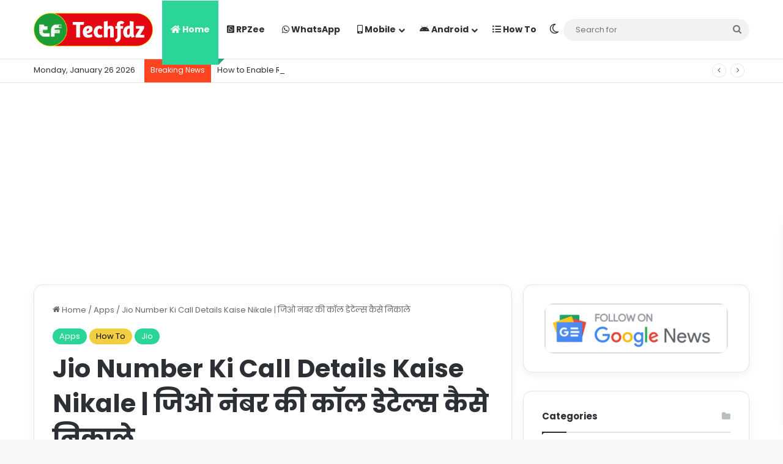

--- FILE ---
content_type: text/html; charset=UTF-8
request_url: https://techfdz.com/jio-number-ki-call-details-kaise-nikale/
body_size: 27825
content:
<!DOCTYPE html>
<html lang="en" class="" data-skin="light">
<head>
	<meta charset="UTF-8" />
	<link rel="profile" href="https://gmpg.org/xfn/11" />
	<meta name='robots' content='index, follow, max-image-preview:large, max-snippet:-1, max-video-preview:-1' />
	<style>img:is([sizes="auto" i], [sizes^="auto," i]) { contain-intrinsic-size: 3000px 1500px }</style>
	
	<!-- This site is optimized with the Yoast SEO plugin v24.8.1 - https://yoast.com/wordpress/plugins/seo/ -->
	<title>Jio Number Ki Call Details Kaise Nikale | जिओ कॉल डिटेल्स कैसे निकाले</title>
	<meta name="description" content="Jio number ki call details kaise nikale - जिओ की कॉल डेटेल्स निकालने के लिए MyJio ऐप को डाउनलोड करके आप अपनी Call डेटेल्स निकल सकते है." />
	<link rel="canonical" href="https://techfdz.com/jio-number-ki-call-details-kaise-nikale/" />
	<meta property="og:locale" content="en_US" />
	<meta property="og:type" content="article" />
	<meta property="og:title" content="Jio Number Ki Call Details Kaise Nikale | जिओ कॉल डिटेल्स कैसे निकाले" />
	<meta property="og:description" content="Jio number ki call details kaise nikale - जिओ की कॉल डेटेल्स निकालने के लिए MyJio ऐप को डाउनलोड करके आप अपनी Call डेटेल्स निकल सकते है." />
	<meta property="og:url" content="https://techfdz.com/jio-number-ki-call-details-kaise-nikale/" />
	<meta property="og:site_name" content="TechFdz" />
	<meta property="article:publisher" content="https://facebook.com/techfdz" />
	<meta property="article:author" content="https://facebook.com/techfdz" />
	<meta property="article:published_time" content="2023-12-30T16:30:51+00:00" />
	<meta property="og:image" content="https://techfdz.com/wp-content/uploads/2021/03/Jio-Number-Ki-Call-Detail-Kaise-Nikale.jpg" />
	<meta property="og:image:width" content="667" />
	<meta property="og:image:height" content="374" />
	<meta property="og:image:type" content="image/jpeg" />
	<meta name="author" content="Rajaram Prasad ( Owner )" />
	<meta name="twitter:card" content="summary_large_image" />
	<meta name="twitter:creator" content="@https://twitter.com/techfdz" />
	<meta name="twitter:site" content="@techfdz" />
	<meta name="twitter:label1" content="Written by" />
	<meta name="twitter:data1" content="Rajaram Prasad ( Owner )" />
	<meta name="twitter:label2" content="Est. reading time" />
	<meta name="twitter:data2" content="2 minutes" />
	<script type="application/ld+json" class="yoast-schema-graph">{"@context":"https://schema.org","@graph":[{"@type":"Article","@id":"https://techfdz.com/jio-number-ki-call-details-kaise-nikale/#article","isPartOf":{"@id":"https://techfdz.com/jio-number-ki-call-details-kaise-nikale/"},"author":{"name":"Rajaram Prasad ( Owner )","@id":"https://techfdz.com/#/schema/person/a78cb88e411e6d6ef15390adfad7b391"},"headline":"Jio Number Ki Call Details Kaise Nikale | जिओ नंबर की कॉल डेटेल्स कैसे निकाले","datePublished":"2023-12-30T16:30:51+00:00","mainEntityOfPage":{"@id":"https://techfdz.com/jio-number-ki-call-details-kaise-nikale/"},"wordCount":115,"commentCount":4,"publisher":{"@id":"https://techfdz.com/#/schema/person/a78cb88e411e6d6ef15390adfad7b391"},"image":{"@id":"https://techfdz.com/jio-number-ki-call-details-kaise-nikale/#primaryimage"},"thumbnailUrl":"https://techfdz.com/wp-content/uploads/2021/03/Jio-Number-Ki-Call-Detail-Kaise-Nikale.jpg","keywords":["how to get jio call history","how to get jio incoming and outgoing call details","jio call details","jio call history details","jio call history details online","jio incoming call history details","jio ki call details kaise nikale","jio ki call history kaise nikale","Jio Number Ki Call Details Kaise Nikale"],"articleSection":["Apps","How To","Jio"],"inLanguage":"en","potentialAction":[{"@type":"CommentAction","name":"Comment","target":["https://techfdz.com/jio-number-ki-call-details-kaise-nikale/#respond"]}]},{"@type":"WebPage","@id":"https://techfdz.com/jio-number-ki-call-details-kaise-nikale/","url":"https://techfdz.com/jio-number-ki-call-details-kaise-nikale/","name":"Jio Number Ki Call Details Kaise Nikale | जिओ कॉल डिटेल्स कैसे निकाले","isPartOf":{"@id":"https://techfdz.com/#website"},"primaryImageOfPage":{"@id":"https://techfdz.com/jio-number-ki-call-details-kaise-nikale/#primaryimage"},"image":{"@id":"https://techfdz.com/jio-number-ki-call-details-kaise-nikale/#primaryimage"},"thumbnailUrl":"https://techfdz.com/wp-content/uploads/2021/03/Jio-Number-Ki-Call-Detail-Kaise-Nikale.jpg","datePublished":"2023-12-30T16:30:51+00:00","description":"Jio number ki call details kaise nikale - जिओ की कॉल डेटेल्स निकालने के लिए MyJio ऐप को डाउनलोड करके आप अपनी Call डेटेल्स निकल सकते है.","breadcrumb":{"@id":"https://techfdz.com/jio-number-ki-call-details-kaise-nikale/#breadcrumb"},"inLanguage":"en","potentialAction":[{"@type":"ReadAction","target":["https://techfdz.com/jio-number-ki-call-details-kaise-nikale/"]}]},{"@type":"ImageObject","inLanguage":"en","@id":"https://techfdz.com/jio-number-ki-call-details-kaise-nikale/#primaryimage","url":"https://techfdz.com/wp-content/uploads/2021/03/Jio-Number-Ki-Call-Detail-Kaise-Nikale.jpg","contentUrl":"https://techfdz.com/wp-content/uploads/2021/03/Jio-Number-Ki-Call-Detail-Kaise-Nikale.jpg","width":667,"height":374,"caption":"Jio Number Ki Call Details"},{"@type":"BreadcrumbList","@id":"https://techfdz.com/jio-number-ki-call-details-kaise-nikale/#breadcrumb","itemListElement":[{"@type":"ListItem","position":1,"name":"Home","item":"https://techfdz.com/"},{"@type":"ListItem","position":2,"name":"TechFdz &#8211; Tech News, Latest Mobiles, Specifications, Price, New Gadgets","item":"https://techfdz.com/home/"},{"@type":"ListItem","position":3,"name":"Jio Number Ki Call Details Kaise Nikale | जिओ नंबर की कॉल डेटेल्स कैसे निकाले"}]},{"@type":"WebSite","@id":"https://techfdz.com/#website","url":"https://techfdz.com/","name":"TechFdz","description":"All About Tech","publisher":{"@id":"https://techfdz.com/#/schema/person/a78cb88e411e6d6ef15390adfad7b391"},"potentialAction":[{"@type":"SearchAction","target":{"@type":"EntryPoint","urlTemplate":"https://techfdz.com/?s={search_term_string}"},"query-input":{"@type":"PropertyValueSpecification","valueRequired":true,"valueName":"search_term_string"}}],"inLanguage":"en"},{"@type":["Person","Organization"],"@id":"https://techfdz.com/#/schema/person/a78cb88e411e6d6ef15390adfad7b391","name":"Rajaram Prasad ( Owner )","image":{"@type":"ImageObject","inLanguage":"en","@id":"https://techfdz.com/#/schema/person/image/","url":"https://techfdz.com/wp-content/uploads/2019/05/Rajaram-Prasad.png","contentUrl":"https://techfdz.com/wp-content/uploads/2019/05/Rajaram-Prasad.png","width":400,"height":400,"caption":"Rajaram Prasad ( Owner )"},"logo":{"@id":"https://techfdz.com/#/schema/person/image/"},"description":"It's me Rajaram Prasad Founder and CEO of TechFdz.com and Tech YouTuber with 2.9M Subscribers at Sikhe All In Hindi.","sameAs":["http://TechFdz.com","https://facebook.com/techfdz","https://instagram.com/sikheallinhindi","https://x.com/https://twitter.com/techfdz","youtube.com/c/techfdz"],"url":"https://techfdz.com/author/admin/"}]}</script>
	<!-- / Yoast SEO plugin. -->


<link rel='dns-prefetch' href='//www.googletagmanager.com' />
<link rel="alternate" type="application/rss+xml" title="TechFdz &raquo; Feed" href="https://techfdz.com/feed/" />
<link rel="alternate" type="application/rss+xml" title="TechFdz &raquo; Comments Feed" href="https://techfdz.com/comments/feed/" />
		<script type="text/javascript">
			try {
				if( 'undefined' != typeof localStorage ){
					var tieSkin = localStorage.getItem('tie-skin');
				}

				
				var html = document.getElementsByTagName('html')[0].classList,
						htmlSkin = 'light';

				if( html.contains('dark-skin') ){
					htmlSkin = 'dark';
				}

				if( tieSkin != null && tieSkin != htmlSkin ){
					html.add('tie-skin-inverted');
					var tieSkinInverted = true;
				}

				if( tieSkin == 'dark' ){
					html.add('dark-skin');
				}
				else if( tieSkin == 'light' ){
					html.remove( 'dark-skin' );
				}
				
			} catch(e) { console.log( e ) }

		</script>
		<link rel="alternate" type="application/rss+xml" title="TechFdz &raquo; Jio Number Ki Call Details Kaise Nikale | जिओ नंबर की कॉल डेटेल्स कैसे निकाले Comments Feed" href="https://techfdz.com/jio-number-ki-call-details-kaise-nikale/feed/" />

		<style type="text/css">
			:root{				
			--tie-preset-gradient-1: linear-gradient(135deg, rgba(6, 147, 227, 1) 0%, rgb(155, 81, 224) 100%);
			--tie-preset-gradient-2: linear-gradient(135deg, rgb(122, 220, 180) 0%, rgb(0, 208, 130) 100%);
			--tie-preset-gradient-3: linear-gradient(135deg, rgba(252, 185, 0, 1) 0%, rgba(255, 105, 0, 1) 100%);
			--tie-preset-gradient-4: linear-gradient(135deg, rgba(255, 105, 0, 1) 0%, rgb(207, 46, 46) 100%);
			--tie-preset-gradient-5: linear-gradient(135deg, rgb(238, 238, 238) 0%, rgb(169, 184, 195) 100%);
			--tie-preset-gradient-6: linear-gradient(135deg, rgb(74, 234, 220) 0%, rgb(151, 120, 209) 20%, rgb(207, 42, 186) 40%, rgb(238, 44, 130) 60%, rgb(251, 105, 98) 80%, rgb(254, 248, 76) 100%);
			--tie-preset-gradient-7: linear-gradient(135deg, rgb(255, 206, 236) 0%, rgb(152, 150, 240) 100%);
			--tie-preset-gradient-8: linear-gradient(135deg, rgb(254, 205, 165) 0%, rgb(254, 45, 45) 50%, rgb(107, 0, 62) 100%);
			--tie-preset-gradient-9: linear-gradient(135deg, rgb(255, 203, 112) 0%, rgb(199, 81, 192) 50%, rgb(65, 88, 208) 100%);
			--tie-preset-gradient-10: linear-gradient(135deg, rgb(255, 245, 203) 0%, rgb(182, 227, 212) 50%, rgb(51, 167, 181) 100%);
			--tie-preset-gradient-11: linear-gradient(135deg, rgb(202, 248, 128) 0%, rgb(113, 206, 126) 100%);
			--tie-preset-gradient-12: linear-gradient(135deg, rgb(2, 3, 129) 0%, rgb(40, 116, 252) 100%);
			--tie-preset-gradient-13: linear-gradient(135deg, #4D34FA, #ad34fa);
			--tie-preset-gradient-14: linear-gradient(135deg, #0057FF, #31B5FF);
			--tie-preset-gradient-15: linear-gradient(135deg, #FF007A, #FF81BD);
			--tie-preset-gradient-16: linear-gradient(135deg, #14111E, #4B4462);
			--tie-preset-gradient-17: linear-gradient(135deg, #F32758, #FFC581);

			
					--main-nav-background: #FFFFFF;
					--main-nav-secondry-background: rgba(0,0,0,0.03);
					--main-nav-primary-color: #0088ff;
					--main-nav-contrast-primary-color: #FFFFFF;
					--main-nav-text-color: #2c2f34;
					--main-nav-secondry-text-color: rgba(0,0,0,0.5);
					--main-nav-main-border-color: rgba(0,0,0,0.1);
					--main-nav-secondry-border-color: rgba(0,0,0,0.08);
				--tie-buttons-radius: 100px;
			}
		</style>
	<meta name="viewport" content="width=device-width, initial-scale=1.0" /><script type="text/javascript">
/* <![CDATA[ */
window._wpemojiSettings = {"baseUrl":"https:\/\/s.w.org\/images\/core\/emoji\/15.0.3\/72x72\/","ext":".png","svgUrl":"https:\/\/s.w.org\/images\/core\/emoji\/15.0.3\/svg\/","svgExt":".svg","source":{"concatemoji":"https:\/\/techfdz.com\/wp-includes\/js\/wp-emoji-release.min.js?ver=6.7.4"}};
/*! This file is auto-generated */
!function(i,n){var o,s,e;function c(e){try{var t={supportTests:e,timestamp:(new Date).valueOf()};sessionStorage.setItem(o,JSON.stringify(t))}catch(e){}}function p(e,t,n){e.clearRect(0,0,e.canvas.width,e.canvas.height),e.fillText(t,0,0);var t=new Uint32Array(e.getImageData(0,0,e.canvas.width,e.canvas.height).data),r=(e.clearRect(0,0,e.canvas.width,e.canvas.height),e.fillText(n,0,0),new Uint32Array(e.getImageData(0,0,e.canvas.width,e.canvas.height).data));return t.every(function(e,t){return e===r[t]})}function u(e,t,n){switch(t){case"flag":return n(e,"\ud83c\udff3\ufe0f\u200d\u26a7\ufe0f","\ud83c\udff3\ufe0f\u200b\u26a7\ufe0f")?!1:!n(e,"\ud83c\uddfa\ud83c\uddf3","\ud83c\uddfa\u200b\ud83c\uddf3")&&!n(e,"\ud83c\udff4\udb40\udc67\udb40\udc62\udb40\udc65\udb40\udc6e\udb40\udc67\udb40\udc7f","\ud83c\udff4\u200b\udb40\udc67\u200b\udb40\udc62\u200b\udb40\udc65\u200b\udb40\udc6e\u200b\udb40\udc67\u200b\udb40\udc7f");case"emoji":return!n(e,"\ud83d\udc26\u200d\u2b1b","\ud83d\udc26\u200b\u2b1b")}return!1}function f(e,t,n){var r="undefined"!=typeof WorkerGlobalScope&&self instanceof WorkerGlobalScope?new OffscreenCanvas(300,150):i.createElement("canvas"),a=r.getContext("2d",{willReadFrequently:!0}),o=(a.textBaseline="top",a.font="600 32px Arial",{});return e.forEach(function(e){o[e]=t(a,e,n)}),o}function t(e){var t=i.createElement("script");t.src=e,t.defer=!0,i.head.appendChild(t)}"undefined"!=typeof Promise&&(o="wpEmojiSettingsSupports",s=["flag","emoji"],n.supports={everything:!0,everythingExceptFlag:!0},e=new Promise(function(e){i.addEventListener("DOMContentLoaded",e,{once:!0})}),new Promise(function(t){var n=function(){try{var e=JSON.parse(sessionStorage.getItem(o));if("object"==typeof e&&"number"==typeof e.timestamp&&(new Date).valueOf()<e.timestamp+604800&&"object"==typeof e.supportTests)return e.supportTests}catch(e){}return null}();if(!n){if("undefined"!=typeof Worker&&"undefined"!=typeof OffscreenCanvas&&"undefined"!=typeof URL&&URL.createObjectURL&&"undefined"!=typeof Blob)try{var e="postMessage("+f.toString()+"("+[JSON.stringify(s),u.toString(),p.toString()].join(",")+"));",r=new Blob([e],{type:"text/javascript"}),a=new Worker(URL.createObjectURL(r),{name:"wpTestEmojiSupports"});return void(a.onmessage=function(e){c(n=e.data),a.terminate(),t(n)})}catch(e){}c(n=f(s,u,p))}t(n)}).then(function(e){for(var t in e)n.supports[t]=e[t],n.supports.everything=n.supports.everything&&n.supports[t],"flag"!==t&&(n.supports.everythingExceptFlag=n.supports.everythingExceptFlag&&n.supports[t]);n.supports.everythingExceptFlag=n.supports.everythingExceptFlag&&!n.supports.flag,n.DOMReady=!1,n.readyCallback=function(){n.DOMReady=!0}}).then(function(){return e}).then(function(){var e;n.supports.everything||(n.readyCallback(),(e=n.source||{}).concatemoji?t(e.concatemoji):e.wpemoji&&e.twemoji&&(t(e.twemoji),t(e.wpemoji)))}))}((window,document),window._wpemojiSettings);
/* ]]> */
</script>
<style id='wp-emoji-styles-inline-css' type='text/css'>

	img.wp-smiley, img.emoji {
		display: inline !important;
		border: none !important;
		box-shadow: none !important;
		height: 1em !important;
		width: 1em !important;
		margin: 0 0.07em !important;
		vertical-align: -0.1em !important;
		background: none !important;
		padding: 0 !important;
	}
</style>
<link rel='stylesheet' id='wp-block-library-css' href='https://techfdz.com/wp-includes/css/dist/block-library/style.min.css?ver=6.7.4' type='text/css' media='all' />
<style id='wp-block-library-theme-inline-css' type='text/css'>
.wp-block-audio :where(figcaption){color:#555;font-size:13px;text-align:center}.is-dark-theme .wp-block-audio :where(figcaption){color:#ffffffa6}.wp-block-audio{margin:0 0 1em}.wp-block-code{border:1px solid #ccc;border-radius:4px;font-family:Menlo,Consolas,monaco,monospace;padding:.8em 1em}.wp-block-embed :where(figcaption){color:#555;font-size:13px;text-align:center}.is-dark-theme .wp-block-embed :where(figcaption){color:#ffffffa6}.wp-block-embed{margin:0 0 1em}.blocks-gallery-caption{color:#555;font-size:13px;text-align:center}.is-dark-theme .blocks-gallery-caption{color:#ffffffa6}:root :where(.wp-block-image figcaption){color:#555;font-size:13px;text-align:center}.is-dark-theme :root :where(.wp-block-image figcaption){color:#ffffffa6}.wp-block-image{margin:0 0 1em}.wp-block-pullquote{border-bottom:4px solid;border-top:4px solid;color:currentColor;margin-bottom:1.75em}.wp-block-pullquote cite,.wp-block-pullquote footer,.wp-block-pullquote__citation{color:currentColor;font-size:.8125em;font-style:normal;text-transform:uppercase}.wp-block-quote{border-left:.25em solid;margin:0 0 1.75em;padding-left:1em}.wp-block-quote cite,.wp-block-quote footer{color:currentColor;font-size:.8125em;font-style:normal;position:relative}.wp-block-quote:where(.has-text-align-right){border-left:none;border-right:.25em solid;padding-left:0;padding-right:1em}.wp-block-quote:where(.has-text-align-center){border:none;padding-left:0}.wp-block-quote.is-large,.wp-block-quote.is-style-large,.wp-block-quote:where(.is-style-plain){border:none}.wp-block-search .wp-block-search__label{font-weight:700}.wp-block-search__button{border:1px solid #ccc;padding:.375em .625em}:where(.wp-block-group.has-background){padding:1.25em 2.375em}.wp-block-separator.has-css-opacity{opacity:.4}.wp-block-separator{border:none;border-bottom:2px solid;margin-left:auto;margin-right:auto}.wp-block-separator.has-alpha-channel-opacity{opacity:1}.wp-block-separator:not(.is-style-wide):not(.is-style-dots){width:100px}.wp-block-separator.has-background:not(.is-style-dots){border-bottom:none;height:1px}.wp-block-separator.has-background:not(.is-style-wide):not(.is-style-dots){height:2px}.wp-block-table{margin:0 0 1em}.wp-block-table td,.wp-block-table th{word-break:normal}.wp-block-table :where(figcaption){color:#555;font-size:13px;text-align:center}.is-dark-theme .wp-block-table :where(figcaption){color:#ffffffa6}.wp-block-video :where(figcaption){color:#555;font-size:13px;text-align:center}.is-dark-theme .wp-block-video :where(figcaption){color:#ffffffa6}.wp-block-video{margin:0 0 1em}:root :where(.wp-block-template-part.has-background){margin-bottom:0;margin-top:0;padding:1.25em 2.375em}
</style>
<style id='ctc-term-title-style-inline-css' type='text/css'>
.ctc-block-controls-dropdown .components-base-control__field{margin:0 !important}

</style>
<style id='ctc-copy-button-style-inline-css' type='text/css'>
.wp-block-ctc-copy-button{font-size:14px;line-height:normal;padding:8px 16px;border-width:1px;border-style:solid;border-color:inherit;border-radius:4px;cursor:pointer;display:inline-block}.ctc-copy-button-textarea{display:none !important}
</style>
<style id='ctc-copy-icon-style-inline-css' type='text/css'>
.wp-block-ctc-copy-icon .ctc-block-copy-icon{background:rgba(0,0,0,0);padding:0;margin:0;position:relative;cursor:pointer}.wp-block-ctc-copy-icon .ctc-block-copy-icon .check-icon{display:none}.wp-block-ctc-copy-icon .ctc-block-copy-icon svg{height:1em;width:1em}.wp-block-ctc-copy-icon .ctc-block-copy-icon::after{position:absolute;content:attr(aria-label);padding:.5em .75em;right:100%;color:#fff;background:#24292f;font-size:11px;border-radius:6px;line-height:1;right:100%;bottom:50%;margin-right:6px;-webkit-transform:translateY(50%);transform:translateY(50%)}.wp-block-ctc-copy-icon .ctc-block-copy-icon::before{content:"";top:50%;bottom:50%;left:-7px;margin-top:-6px;border:6px solid rgba(0,0,0,0);border-left-color:#24292f;position:absolute}.wp-block-ctc-copy-icon .ctc-block-copy-icon::after,.wp-block-ctc-copy-icon .ctc-block-copy-icon::before{opacity:0;visibility:hidden;-webkit-transition:opacity .2s ease-in-out,visibility .2s ease-in-out;transition:opacity .2s ease-in-out,visibility .2s ease-in-out}.wp-block-ctc-copy-icon .ctc-block-copy-icon.copied::after,.wp-block-ctc-copy-icon .ctc-block-copy-icon.copied::before{opacity:1;visibility:visible;-webkit-transition:opacity .2s ease-in-out,visibility .2s ease-in-out;transition:opacity .2s ease-in-out,visibility .2s ease-in-out}.wp-block-ctc-copy-icon .ctc-block-copy-icon.copied .check-icon{display:inline-block}.wp-block-ctc-copy-icon .ctc-block-copy-icon.copied .copy-icon{display:none !important}.ctc-copy-icon-textarea{display:none !important}
</style>
<style id='ctc-social-share-style-inline-css' type='text/css'>
.wp-block-ctc-social-share{display:-webkit-box;display:-ms-flexbox;display:flex;-webkit-box-align:center;-ms-flex-align:center;align-items:center;gap:8px}.wp-block-ctc-social-share svg{height:16px;width:16px}.wp-block-ctc-social-share a{display:-webkit-inline-box;display:-ms-inline-flexbox;display:inline-flex}.wp-block-ctc-social-share a:focus{outline:none}
</style>
<style id='classic-theme-styles-inline-css' type='text/css'>
/*! This file is auto-generated */
.wp-block-button__link{color:#fff;background-color:#32373c;border-radius:9999px;box-shadow:none;text-decoration:none;padding:calc(.667em + 2px) calc(1.333em + 2px);font-size:1.125em}.wp-block-file__button{background:#32373c;color:#fff;text-decoration:none}
</style>
<style id='global-styles-inline-css' type='text/css'>
:root{--wp--preset--aspect-ratio--square: 1;--wp--preset--aspect-ratio--4-3: 4/3;--wp--preset--aspect-ratio--3-4: 3/4;--wp--preset--aspect-ratio--3-2: 3/2;--wp--preset--aspect-ratio--2-3: 2/3;--wp--preset--aspect-ratio--16-9: 16/9;--wp--preset--aspect-ratio--9-16: 9/16;--wp--preset--color--black: #000000;--wp--preset--color--cyan-bluish-gray: #abb8c3;--wp--preset--color--white: #ffffff;--wp--preset--color--pale-pink: #f78da7;--wp--preset--color--vivid-red: #cf2e2e;--wp--preset--color--luminous-vivid-orange: #ff6900;--wp--preset--color--luminous-vivid-amber: #fcb900;--wp--preset--color--light-green-cyan: #7bdcb5;--wp--preset--color--vivid-green-cyan: #00d084;--wp--preset--color--pale-cyan-blue: #8ed1fc;--wp--preset--color--vivid-cyan-blue: #0693e3;--wp--preset--color--vivid-purple: #9b51e0;--wp--preset--gradient--vivid-cyan-blue-to-vivid-purple: linear-gradient(135deg,rgba(6,147,227,1) 0%,rgb(155,81,224) 100%);--wp--preset--gradient--light-green-cyan-to-vivid-green-cyan: linear-gradient(135deg,rgb(122,220,180) 0%,rgb(0,208,130) 100%);--wp--preset--gradient--luminous-vivid-amber-to-luminous-vivid-orange: linear-gradient(135deg,rgba(252,185,0,1) 0%,rgba(255,105,0,1) 100%);--wp--preset--gradient--luminous-vivid-orange-to-vivid-red: linear-gradient(135deg,rgba(255,105,0,1) 0%,rgb(207,46,46) 100%);--wp--preset--gradient--very-light-gray-to-cyan-bluish-gray: linear-gradient(135deg,rgb(238,238,238) 0%,rgb(169,184,195) 100%);--wp--preset--gradient--cool-to-warm-spectrum: linear-gradient(135deg,rgb(74,234,220) 0%,rgb(151,120,209) 20%,rgb(207,42,186) 40%,rgb(238,44,130) 60%,rgb(251,105,98) 80%,rgb(254,248,76) 100%);--wp--preset--gradient--blush-light-purple: linear-gradient(135deg,rgb(255,206,236) 0%,rgb(152,150,240) 100%);--wp--preset--gradient--blush-bordeaux: linear-gradient(135deg,rgb(254,205,165) 0%,rgb(254,45,45) 50%,rgb(107,0,62) 100%);--wp--preset--gradient--luminous-dusk: linear-gradient(135deg,rgb(255,203,112) 0%,rgb(199,81,192) 50%,rgb(65,88,208) 100%);--wp--preset--gradient--pale-ocean: linear-gradient(135deg,rgb(255,245,203) 0%,rgb(182,227,212) 50%,rgb(51,167,181) 100%);--wp--preset--gradient--electric-grass: linear-gradient(135deg,rgb(202,248,128) 0%,rgb(113,206,126) 100%);--wp--preset--gradient--midnight: linear-gradient(135deg,rgb(2,3,129) 0%,rgb(40,116,252) 100%);--wp--preset--font-size--small: 13px;--wp--preset--font-size--medium: 20px;--wp--preset--font-size--large: 36px;--wp--preset--font-size--x-large: 42px;--wp--preset--spacing--20: 0.44rem;--wp--preset--spacing--30: 0.67rem;--wp--preset--spacing--40: 1rem;--wp--preset--spacing--50: 1.5rem;--wp--preset--spacing--60: 2.25rem;--wp--preset--spacing--70: 3.38rem;--wp--preset--spacing--80: 5.06rem;--wp--preset--shadow--natural: 6px 6px 9px rgba(0, 0, 0, 0.2);--wp--preset--shadow--deep: 12px 12px 50px rgba(0, 0, 0, 0.4);--wp--preset--shadow--sharp: 6px 6px 0px rgba(0, 0, 0, 0.2);--wp--preset--shadow--outlined: 6px 6px 0px -3px rgba(255, 255, 255, 1), 6px 6px rgba(0, 0, 0, 1);--wp--preset--shadow--crisp: 6px 6px 0px rgba(0, 0, 0, 1);}:where(.is-layout-flex){gap: 0.5em;}:where(.is-layout-grid){gap: 0.5em;}body .is-layout-flex{display: flex;}.is-layout-flex{flex-wrap: wrap;align-items: center;}.is-layout-flex > :is(*, div){margin: 0;}body .is-layout-grid{display: grid;}.is-layout-grid > :is(*, div){margin: 0;}:where(.wp-block-columns.is-layout-flex){gap: 2em;}:where(.wp-block-columns.is-layout-grid){gap: 2em;}:where(.wp-block-post-template.is-layout-flex){gap: 1.25em;}:where(.wp-block-post-template.is-layout-grid){gap: 1.25em;}.has-black-color{color: var(--wp--preset--color--black) !important;}.has-cyan-bluish-gray-color{color: var(--wp--preset--color--cyan-bluish-gray) !important;}.has-white-color{color: var(--wp--preset--color--white) !important;}.has-pale-pink-color{color: var(--wp--preset--color--pale-pink) !important;}.has-vivid-red-color{color: var(--wp--preset--color--vivid-red) !important;}.has-luminous-vivid-orange-color{color: var(--wp--preset--color--luminous-vivid-orange) !important;}.has-luminous-vivid-amber-color{color: var(--wp--preset--color--luminous-vivid-amber) !important;}.has-light-green-cyan-color{color: var(--wp--preset--color--light-green-cyan) !important;}.has-vivid-green-cyan-color{color: var(--wp--preset--color--vivid-green-cyan) !important;}.has-pale-cyan-blue-color{color: var(--wp--preset--color--pale-cyan-blue) !important;}.has-vivid-cyan-blue-color{color: var(--wp--preset--color--vivid-cyan-blue) !important;}.has-vivid-purple-color{color: var(--wp--preset--color--vivid-purple) !important;}.has-black-background-color{background-color: var(--wp--preset--color--black) !important;}.has-cyan-bluish-gray-background-color{background-color: var(--wp--preset--color--cyan-bluish-gray) !important;}.has-white-background-color{background-color: var(--wp--preset--color--white) !important;}.has-pale-pink-background-color{background-color: var(--wp--preset--color--pale-pink) !important;}.has-vivid-red-background-color{background-color: var(--wp--preset--color--vivid-red) !important;}.has-luminous-vivid-orange-background-color{background-color: var(--wp--preset--color--luminous-vivid-orange) !important;}.has-luminous-vivid-amber-background-color{background-color: var(--wp--preset--color--luminous-vivid-amber) !important;}.has-light-green-cyan-background-color{background-color: var(--wp--preset--color--light-green-cyan) !important;}.has-vivid-green-cyan-background-color{background-color: var(--wp--preset--color--vivid-green-cyan) !important;}.has-pale-cyan-blue-background-color{background-color: var(--wp--preset--color--pale-cyan-blue) !important;}.has-vivid-cyan-blue-background-color{background-color: var(--wp--preset--color--vivid-cyan-blue) !important;}.has-vivid-purple-background-color{background-color: var(--wp--preset--color--vivid-purple) !important;}.has-black-border-color{border-color: var(--wp--preset--color--black) !important;}.has-cyan-bluish-gray-border-color{border-color: var(--wp--preset--color--cyan-bluish-gray) !important;}.has-white-border-color{border-color: var(--wp--preset--color--white) !important;}.has-pale-pink-border-color{border-color: var(--wp--preset--color--pale-pink) !important;}.has-vivid-red-border-color{border-color: var(--wp--preset--color--vivid-red) !important;}.has-luminous-vivid-orange-border-color{border-color: var(--wp--preset--color--luminous-vivid-orange) !important;}.has-luminous-vivid-amber-border-color{border-color: var(--wp--preset--color--luminous-vivid-amber) !important;}.has-light-green-cyan-border-color{border-color: var(--wp--preset--color--light-green-cyan) !important;}.has-vivid-green-cyan-border-color{border-color: var(--wp--preset--color--vivid-green-cyan) !important;}.has-pale-cyan-blue-border-color{border-color: var(--wp--preset--color--pale-cyan-blue) !important;}.has-vivid-cyan-blue-border-color{border-color: var(--wp--preset--color--vivid-cyan-blue) !important;}.has-vivid-purple-border-color{border-color: var(--wp--preset--color--vivid-purple) !important;}.has-vivid-cyan-blue-to-vivid-purple-gradient-background{background: var(--wp--preset--gradient--vivid-cyan-blue-to-vivid-purple) !important;}.has-light-green-cyan-to-vivid-green-cyan-gradient-background{background: var(--wp--preset--gradient--light-green-cyan-to-vivid-green-cyan) !important;}.has-luminous-vivid-amber-to-luminous-vivid-orange-gradient-background{background: var(--wp--preset--gradient--luminous-vivid-amber-to-luminous-vivid-orange) !important;}.has-luminous-vivid-orange-to-vivid-red-gradient-background{background: var(--wp--preset--gradient--luminous-vivid-orange-to-vivid-red) !important;}.has-very-light-gray-to-cyan-bluish-gray-gradient-background{background: var(--wp--preset--gradient--very-light-gray-to-cyan-bluish-gray) !important;}.has-cool-to-warm-spectrum-gradient-background{background: var(--wp--preset--gradient--cool-to-warm-spectrum) !important;}.has-blush-light-purple-gradient-background{background: var(--wp--preset--gradient--blush-light-purple) !important;}.has-blush-bordeaux-gradient-background{background: var(--wp--preset--gradient--blush-bordeaux) !important;}.has-luminous-dusk-gradient-background{background: var(--wp--preset--gradient--luminous-dusk) !important;}.has-pale-ocean-gradient-background{background: var(--wp--preset--gradient--pale-ocean) !important;}.has-electric-grass-gradient-background{background: var(--wp--preset--gradient--electric-grass) !important;}.has-midnight-gradient-background{background: var(--wp--preset--gradient--midnight) !important;}.has-small-font-size{font-size: var(--wp--preset--font-size--small) !important;}.has-medium-font-size{font-size: var(--wp--preset--font-size--medium) !important;}.has-large-font-size{font-size: var(--wp--preset--font-size--large) !important;}.has-x-large-font-size{font-size: var(--wp--preset--font-size--x-large) !important;}
:where(.wp-block-post-template.is-layout-flex){gap: 1.25em;}:where(.wp-block-post-template.is-layout-grid){gap: 1.25em;}
:where(.wp-block-columns.is-layout-flex){gap: 2em;}:where(.wp-block-columns.is-layout-grid){gap: 2em;}
:root :where(.wp-block-pullquote){font-size: 1.5em;line-height: 1.6;}
</style>
<link rel='stylesheet' id='contact-form-7-css' href='https://techfdz.com/wp-content/plugins/contact-form-7/includes/css/styles.css?ver=6.0.5' type='text/css' media='all' />
<link rel='stylesheet' id='copy-the-code-css' href='https://techfdz.com/wp-content/plugins/copy-the-code/assets/css/copy-the-code.css?ver=4.0.5' type='text/css' media='all' />
<link rel='stylesheet' id='ctc-copy-inline-css' href='https://techfdz.com/wp-content/plugins/copy-the-code/assets/css/copy-inline.css?ver=4.0.5' type='text/css' media='all' />
<link rel='stylesheet' id='gn-frontend-gnfollow-style-css' href='https://techfdz.com/wp-content/plugins/gn-publisher/assets/css/gn-frontend-gnfollow.min.css?ver=1.5.21' type='text/css' media='all' />
<link rel='stylesheet' id='ez-toc-css' href='https://techfdz.com/wp-content/plugins/easy-table-of-contents/assets/css/screen.min.css?ver=2.0.73' type='text/css' media='all' />
<style id='ez-toc-inline-css' type='text/css'>
div#ez-toc-container .ez-toc-title {font-size: 120%;}div#ez-toc-container .ez-toc-title {font-weight: 500;}div#ez-toc-container ul li {font-size: 95%;}div#ez-toc-container ul li {font-weight: 500;}div#ez-toc-container nav ul ul li {font-size: 90%;}
.ez-toc-container-direction {direction: ltr;}.ez-toc-counter ul{counter-reset: item ;}.ez-toc-counter nav ul li a::before {content: counters(item, '.', decimal) '. ';display: inline-block;counter-increment: item;flex-grow: 0;flex-shrink: 0;margin-right: .2em; float: left; }.ez-toc-widget-direction {direction: ltr;}.ez-toc-widget-container ul{counter-reset: item ;}.ez-toc-widget-container nav ul li a::before {content: counters(item, '.', decimal) '. ';display: inline-block;counter-increment: item;flex-grow: 0;flex-shrink: 0;margin-right: .2em; float: left; }
</style>
<link rel='stylesheet' id='tie-css-base-css' href='https://techfdz.com/wp-content/themes/jannah/assets/css/base.min.css?ver=7.1.0' type='text/css' media='all' />
<link rel='stylesheet' id='tie-css-styles-css' href='https://techfdz.com/wp-content/themes/jannah/assets/css/style.min.css?ver=7.1.0' type='text/css' media='all' />
<link rel='stylesheet' id='tie-css-widgets-css' href='https://techfdz.com/wp-content/themes/jannah/assets/css/widgets.min.css?ver=7.1.0' type='text/css' media='all' />
<link rel='stylesheet' id='tie-css-helpers-css' href='https://techfdz.com/wp-content/themes/jannah/assets/css/helpers.min.css?ver=7.1.0' type='text/css' media='all' />
<link rel='stylesheet' id='tie-fontawesome5-css' href='https://techfdz.com/wp-content/themes/jannah/assets/css/fontawesome.css?ver=7.1.0' type='text/css' media='all' />
<link rel='stylesheet' id='tie-css-ilightbox-css' href='https://techfdz.com/wp-content/themes/jannah/assets/ilightbox/dark-skin/skin.css?ver=7.1.0' type='text/css' media='all' />
<link rel='stylesheet' id='tie-css-single-css' href='https://techfdz.com/wp-content/themes/jannah/assets/css/single.min.css?ver=7.1.0' type='text/css' media='all' />
<link rel='stylesheet' id='tie-css-print-css' href='https://techfdz.com/wp-content/themes/jannah/assets/css/print.css?ver=7.1.0' type='text/css' media='print' />
<style id='tie-css-print-inline-css' type='text/css'>
.wf-active body{font-family: 'Poppins';}.wf-active .logo-text,.wf-active h1,.wf-active h2,.wf-active h3,.wf-active h4,.wf-active h5,.wf-active h6,.wf-active .the-subtitle{font-family: 'Poppins';}.wf-active #main-nav .main-menu > ul > li > a{font-family: 'Poppins';}:root:root{--brand-color: #2bd598;--dark-brand-color: #00a366;--bright-color: #FFFFFF;--base-color: #2c2f34;}#footer-widgets-container{border-top: 8px solid #2bd598;-webkit-box-shadow: 0 -5px 0 rgba(0,0,0,0.07); -moz-box-shadow: 0 -8px 0 rgba(0,0,0,0.07); box-shadow: 0 -8px 0 rgba(0,0,0,0.07);}#reading-position-indicator{box-shadow: 0 0 10px rgba( 43,213,152,0.7);}:root:root{--brand-color: #2bd598;--dark-brand-color: #00a366;--bright-color: #FFFFFF;--base-color: #2c2f34;}#footer-widgets-container{border-top: 8px solid #2bd598;-webkit-box-shadow: 0 -5px 0 rgba(0,0,0,0.07); -moz-box-shadow: 0 -8px 0 rgba(0,0,0,0.07); box-shadow: 0 -8px 0 rgba(0,0,0,0.07);}#reading-position-indicator{box-shadow: 0 0 10px rgba( 43,213,152,0.7);}.tie-weather-widget.widget,.container-wrapper{box-shadow: 0 5px 15px 0 rgba(0,0,0,0.05);}.dark-skin .tie-weather-widget.widget,.dark-skin .container-wrapper{box-shadow: 0 5px 15px 0 rgba(0,0,0,0.2);}#header-notification-bar{background: var( --tie-preset-gradient-13 );}#header-notification-bar{--tie-buttons-color: #FFFFFF;--tie-buttons-border-color: #FFFFFF;--tie-buttons-hover-color: #e1e1e1;--tie-buttons-hover-text: #000000;}#header-notification-bar{--tie-buttons-text: #000000;}#top-nav .breaking-title{color: #FFFFFF;}#top-nav .breaking-title:before{background-color: #ff4422;}#top-nav .breaking-news-nav li:hover{background-color: #ff4422;border-color: #ff4422;}.social-icons-item .custom-link-1-social-icon{background-color: #333 !important;}.social-icons-item .custom-link-1-social-icon span{color: #333;}.tie-cat-524,.tie-cat-item-524 > span{background-color:#e67e22 !important;color:#FFFFFF !important;}.tie-cat-524:after{border-top-color:#e67e22 !important;}.tie-cat-524:hover{background-color:#c86004 !important;}.tie-cat-524:hover:after{border-top-color:#c86004 !important;}.tie-cat-525,.tie-cat-item-525 > span{background-color:#2ecc71 !important;color:#FFFFFF !important;}.tie-cat-525:after{border-top-color:#2ecc71 !important;}.tie-cat-525:hover{background-color:#10ae53 !important;}.tie-cat-525:hover:after{border-top-color:#10ae53 !important;}.tie-cat-526,.tie-cat-item-526 > span{background-color:#9b59b6 !important;color:#FFFFFF !important;}.tie-cat-526:after{border-top-color:#9b59b6 !important;}.tie-cat-526:hover{background-color:#7d3b98 !important;}.tie-cat-526:hover:after{border-top-color:#7d3b98 !important;}.tie-cat-527,.tie-cat-item-527 > span{background-color:#34495e !important;color:#FFFFFF !important;}.tie-cat-527:after{border-top-color:#34495e !important;}.tie-cat-527:hover{background-color:#162b40 !important;}.tie-cat-527:hover:after{border-top-color:#162b40 !important;}.tie-cat-528,.tie-cat-item-528 > span{background-color:#795548 !important;color:#FFFFFF !important;}.tie-cat-528:after{border-top-color:#795548 !important;}.tie-cat-528:hover{background-color:#5b372a !important;}.tie-cat-528:hover:after{border-top-color:#5b372a !important;}.tie-cat-520,.tie-cat-item-520 > span{background-color:#4CAF50 !important;color:#FFFFFF !important;}.tie-cat-520:after{border-top-color:#4CAF50 !important;}.tie-cat-520:hover{background-color:#2e9132 !important;}.tie-cat-520:hover:after{border-top-color:#2e9132 !important;}.tie-cat-356,.tie-cat-item-356 > span{background-color:#32de84 !important;color:#FFFFFF !important;}.tie-cat-356:after{border-top-color:#32de84 !important;}.tie-cat-356:hover{background-color:#14c066 !important;}.tie-cat-356:hover:after{border-top-color:#14c066 !important;}.tie-cat-357,.tie-cat-item-357 > span{background-color:#2bd598 !important;color:#FFFFFF !important;}.tie-cat-357:after{border-top-color:#2bd598 !important;}.tie-cat-357:hover{background-color:#0db77a !important;}.tie-cat-357:hover:after{border-top-color:#0db77a !important;}.tie-cat-287,.tie-cat-item-287 > span{background-color:#25d366 !important;color:#FFFFFF !important;}.tie-cat-287:after{border-top-color:#25d366 !important;}.tie-cat-287:hover{background-color:#07b548 !important;}.tie-cat-287:hover:after{border-top-color:#07b548 !important;}.tie-cat-532,.tie-cat-item-532 > span{background-color:#99cafe !important;color:#FFFFFF !important;}.tie-cat-532:after{border-top-color:#99cafe !important;}.tie-cat-532:hover{background-color:#7bace0 !important;}.tie-cat-532:hover:after{border-top-color:#7bace0 !important;}.tie-cat-363,.tie-cat-item-363 > span{background-color:#0a9e01 !important;color:#FFFFFF !important;}.tie-cat-363:after{border-top-color:#0a9e01 !important;}.tie-cat-363:hover{background-color:#008000 !important;}.tie-cat-363:hover:after{border-top-color:#008000 !important;}.tie-cat-542,.tie-cat-item-542 > span{background-color:#f2ce41 !important;color:#000000 !important;}.tie-cat-542:after{border-top-color:#f2ce41 !important;}.tie-cat-542:hover{background-color:#d4b023 !important;}.tie-cat-542:hover:after{border-top-color:#d4b023 !important;}.tie-cat-284,.tie-cat-item-284 > span{background-color:#0a9e01 !important;color:#FFFFFF !important;}.tie-cat-284:after{border-top-color:#0a9e01 !important;}.tie-cat-284:hover{background-color:#008000 !important;}.tie-cat-284:hover:after{border-top-color:#008000 !important;}@media (max-width: 991px){.side-aside.dark-skin{background: #0a9e01;background: -webkit-linear-gradient(135deg,#66a501,#0a9e01 );background: -moz-linear-gradient(135deg,#66a501,#0a9e01 );background: -o-linear-gradient(135deg,#66a501,#0a9e01 );background: linear-gradient(135deg,#0a9e01,#66a501 );}}@media (max-width: 991px){#theme-header.has-normal-width-logo #logo img {width:100px !important;max-width:100% !important;height: auto !important;max-height: 200px !important;}}body .mag-box .breaking,body .social-icons-widget .social-icons-item .social-link,body .widget_product_tag_cloud a,body .widget_tag_cloud a,body .post-tags a,body .widget_layered_nav_filters a,body .post-bottom-meta-title,body .post-bottom-meta a,body .post-cat,body .show-more-button,body #instagram-link.is-expanded .follow-button,body .cat-counter a + span,body .mag-box-options .slider-arrow-nav a,body .main-menu .cats-horizontal li a,body #instagram-link.is-compact,body .pages-numbers a,body .pages-nav-item,body .bp-pagination-links .page-numbers,body .fullwidth-area .widget_tag_cloud .tagcloud a,body ul.breaking-news-nav li.jnt-prev,body ul.breaking-news-nav li.jnt-next,body #tie-popup-search-mobile table.gsc-search-box{border-radius: 35px;}body .mag-box ul.breaking-news-nav li{border: 0 !important;}body #instagram-link.is-compact{padding-right: 40px;padding-left: 40px;}body .post-bottom-meta-title,body .post-bottom-meta a,body .more-link{padding-right: 15px;padding-left: 15px;}body #masonry-grid .container-wrapper .post-thumb img{border-radius: 0px;}body .video-thumbnail,body .review-item,body .review-summary,body .user-rate-wrap,body textarea,body input,body select{border-radius: 5px;}body .post-content-slideshow,body #tie-read-next,body .prev-next-post-nav .post-thumb,body .post-thumb img,body .container-wrapper,body .tie-popup-container .container-wrapper,body .widget,body .grid-slider-wrapper .grid-item,body .slider-vertical-navigation .slide,body .boxed-slider:not(.grid-slider-wrapper) .slide,body .buddypress-wrap .activity-list .load-more a,body .buddypress-wrap .activity-list .load-newest a,body .woocommerce .products .product .product-img img,body .woocommerce .products .product .product-img,body .woocommerce .woocommerce-tabs,body .woocommerce div.product .related.products,body .woocommerce div.product .up-sells.products,body .woocommerce .cart_totals,.woocommerce .cross-sells,body .big-thumb-left-box-inner,body .miscellaneous-box .posts-items li:first-child,body .single-big-img,body .masonry-with-spaces .container-wrapper .slide,body .news-gallery-items li .post-thumb,body .scroll-2-box .slide,.magazine1.archive:not(.bbpress) .entry-header-outer,.magazine1.search .entry-header-outer,.magazine1.archive:not(.bbpress) .mag-box .container-wrapper,.magazine1.search .mag-box .container-wrapper,body.magazine1 .entry-header-outer + .mag-box,body .digital-rating-static,body .entry q,body .entry blockquote,body #instagram-link.is-expanded,body.single-post .featured-area,body.post-layout-8 #content,body .footer-boxed-widget-area,body .tie-video-main-slider,body .post-thumb-overlay,body .widget_media_image img,body .stream-item-mag img,body .media-page-layout .post-element{border-radius: 15px;}#subcategories-section .container-wrapper{border-radius: 15px !important;margin-top: 15px !important;border-top-width: 1px !important;}@media (max-width: 767px) {.tie-video-main-slider iframe{border-top-right-radius: 15px;border-top-left-radius: 15px;}}.magazine1.archive:not(.bbpress) .mag-box .container-wrapper,.magazine1.search .mag-box .container-wrapper{margin-top: 15px;border-top-width: 1px;}body .section-wrapper:not(.container-full) .wide-slider-wrapper .slider-main-container,body .section-wrapper:not(.container-full) .wide-slider-three-slids-wrapper{border-radius: 15px;overflow: hidden;}body .wide-slider-nav-wrapper,body .share-buttons-bottom,body .first-post-gradient li:first-child .post-thumb:after,body .scroll-2-box .post-thumb:after{border-bottom-left-radius: 15px;border-bottom-right-radius: 15px;}body .main-menu .menu-sub-content,body .comp-sub-menu{border-bottom-left-radius: 10px;border-bottom-right-radius: 10px;}body.single-post .featured-area{overflow: hidden;}body #check-also-box.check-also-left{border-top-right-radius: 15px;border-bottom-right-radius: 15px;}body #check-also-box.check-also-right{border-top-left-radius: 15px;border-bottom-left-radius: 15px;}body .mag-box .breaking-news-nav li:last-child{border-top-right-radius: 35px;border-bottom-right-radius: 35px;}body .mag-box .breaking-title:before{border-top-left-radius: 35px;border-bottom-left-radius: 35px;}body .tabs li:last-child a,body .full-overlay-title li:not(.no-post-thumb) .block-title-overlay{border-top-right-radius: 15px;}body .center-overlay-title li:not(.no-post-thumb) .block-title-overlay,body .tabs li:first-child a{border-top-left-radius: 15px;}
</style>
<script type="text/javascript" src="https://techfdz.com/wp-includes/js/jquery/jquery.min.js?ver=3.7.1" id="jquery-core-js"></script>
<script type="text/javascript" src="https://techfdz.com/wp-includes/js/jquery/jquery-migrate.min.js?ver=3.4.1" id="jquery-migrate-js"></script>
<script type="text/javascript" src="https://techfdz.com/wp-content/plugins/copy-the-code/classes/gutenberg/blocks/copy-button/js/frontend.js?ver=1.0.0" id="ctc-copy-button-script-2-js"></script>
<script type="text/javascript" src="https://techfdz.com/wp-content/plugins/copy-the-code/classes/gutenberg/blocks/copy-icon/js/frontend.js?ver=1.0.0" id="ctc-copy-icon-script-2-js"></script>

<!-- Google tag (gtag.js) snippet added by Site Kit -->

<!-- Google Analytics snippet added by Site Kit -->
<script type="text/javascript" src="https://www.googletagmanager.com/gtag/js?id=G-1BLFTSBH32" id="google_gtagjs-js" async></script>
<script type="text/javascript" id="google_gtagjs-js-after">
/* <![CDATA[ */
window.dataLayer = window.dataLayer || [];function gtag(){dataLayer.push(arguments);}
gtag("set","linker",{"domains":["techfdz.com"]});
gtag("js", new Date());
gtag("set", "developer_id.dZTNiMT", true);
gtag("config", "G-1BLFTSBH32");
/* ]]> */
</script>

<!-- End Google tag (gtag.js) snippet added by Site Kit -->
<link rel="https://api.w.org/" href="https://techfdz.com/wp-json/" /><link rel="alternate" title="JSON" type="application/json" href="https://techfdz.com/wp-json/wp/v2/posts/7244" /><link rel="EditURI" type="application/rsd+xml" title="RSD" href="https://techfdz.com/xmlrpc.php?rsd" />
<meta name="generator" content="WordPress 6.7.4" />
<link rel='shortlink' href='https://techfdz.com/?p=7244' />
<link rel="alternate" title="oEmbed (JSON)" type="application/json+oembed" href="https://techfdz.com/wp-json/oembed/1.0/embed?url=https%3A%2F%2Ftechfdz.com%2Fjio-number-ki-call-details-kaise-nikale%2F" />
<link rel="alternate" title="oEmbed (XML)" type="text/xml+oembed" href="https://techfdz.com/wp-json/oembed/1.0/embed?url=https%3A%2F%2Ftechfdz.com%2Fjio-number-ki-call-details-kaise-nikale%2F&#038;format=xml" />
<meta name="generator" content="Site Kit by Google 1.150.0" /><meta http-equiv="X-UA-Compatible" content="IE=edge">
<link rel="icon" href="https://techfdz.com/wp-content/uploads/2018/12/cropped-Logo-32x32.png" sizes="32x32" />
<link rel="icon" href="https://techfdz.com/wp-content/uploads/2018/12/cropped-Logo-192x192.png" sizes="192x192" />
<link rel="apple-touch-icon" href="https://techfdz.com/wp-content/uploads/2018/12/cropped-Logo-180x180.png" />
<meta name="msapplication-TileImage" content="https://techfdz.com/wp-content/uploads/2018/12/cropped-Logo-270x270.png" />
		<style type="text/css" id="wp-custom-css">
			.entry .wp-block-quote, .entry .wp-block-pullquote {
    padding: 30px 25px;
  ;border:2px solid #faa0d4;background:#fff !important; color:#222 !important;font-weight:600;
}
.entry .wp-block-quote p{font-size:17px !important !important;font-style: normal;} 

.copy-the-code-wrap .copy-the-code-button {
    background: #2e82ff;
    padding: 5px 20px;
    cursor: pointer;
    box-shadow: none;
    color: #fff;
    font-size: 14px;
    font-weight: normal;
    border-radius: 0;
    text-transform: capitalize;
    border: none;
    outline: none;position:relative;border-radius:12px;font-weight:600;float:right;margin-top:-20px;
}


*{margin: 0;padding: 0;box-sizing: border-box;}
html{font-size: 10px;font-family: "Roboto", sans-sarif;}
section{padding: 50px 0;background-color: #fff}

.teamheading{text-transform: uppercase;
font-size: 25px;letter-spacing: 3px;margin-bottom:5rem;text-align: center;color: #333;position: relative;}

.teamheading::after{content: "";
width:10rem;height: 0.8rem;background-color: #45e19f;position: absolute;bottom: -2rem;left: 50%;
transform: translateX(-50%);border-radius: 2rem}

.memberboxes{display: flex;align-items: center;align-content: center;flex-direction: column;}
.teambox{width: 350px;background-color: #ffff;display: flex;flex-direction: column;
align-items: center;justify-content: center;margin: 2rem 0;border:1px solid #ccc}

.teambox .bxprofile{width: 15rem;height: 15rem;object-fit: cover;border-radius: 50%;
z-index: 999;border:1px solid #ebeef8;}

.teambox .bxprofile:hover{transform: scale(1.1);  transition: transform .2s;}

.authername{font-size: 2.5rem;color: #03ad58;font-weight: 600;margin-top: 15px}

.jobtile{font-size: 22px}

.abtauthor{text-align: center;font-size: 14px;padding: 8px}

.teamsocial {width: 100%;list-style: none;display: flex;justify-content:center;
padding: 2rem 0;margin-top: 1rem;border-top: 1px solid #ccc;width:100%;border-bottom:1px solid #ccc;}

.teambox ul li{list-style:none;margin:0}
.teambox ul{margin:0;}

.teamsocial a{padding: 5px;margin: 8px}

.teamsocial i{font-size: 18px}
.fa-facebook-official{color: #3b5999}
.fa-instagram{color: #e6683c}
.fa-youtube{color: #f00}
.fa-twitter{color:#00acae}

.fa-facebook-official:hover,
.fa-instagram:hover,
.fa-youtube:hover,
.fa-twitter:hover{color: #45e19f;scale:25px;transform: scale(1.5); transition: transform .2s;}

.teambox .viewmember {background-color: #ff5000;padding: 4px 20px;font-size: 14px;border-radius: 2%;color:#fff;}


.teambox .viewmember i{font-size: 21px;margin-right: 7px;vertical-align: middle;}


@media screen and (min-width:700px){
.memberboxes{flex-direction: row;flex-wrap: wrap;justify-content: center;align-items: center;}
.teambox{margin:15px;}
}		</style>
		</head>

<body id="tie-body" class="post-template-default single single-post postid-7244 single-format-standard wrapper-has-shadow block-head-1 magazine3 magazine1 is-thumb-overlay-disabled is-desktop is-header-layout-1 has-header-below-ad sidebar-right has-sidebar post-layout-1 narrow-title-narrow-media is-standard-format">



<div class="background-overlay">

	<div id="tie-container" class="site tie-container">

		
		<div id="tie-wrapper">

			
<header id="theme-header" class="theme-header header-layout-1 main-nav-light main-nav-default-light main-nav-below no-stream-item top-nav-active top-nav-light top-nav-default-light top-nav-below top-nav-below-main-nav has-normal-width-logo mobile-header-centered">
	
<div class="main-nav-wrapper">
	<nav id="main-nav" data-skin="search-in-main-nav" class="main-nav header-nav live-search-parent menu-style-solid-bg menu-style-side-arrow" style="line-height:95px" aria-label="Primary Navigation">
		<div class="container">

			<div class="main-menu-wrapper">

				<div id="mobile-header-components-area_1" class="mobile-header-components"><ul class="components"><li class="mobile-component_menu custom-menu-link"><a href="#" id="mobile-menu-icon" class="menu-text-wrapper"><span class="tie-mobile-menu-icon nav-icon is-layout-2"></span><span class="menu-text">Menu</span></a></li></ul></div>
						<div class="header-layout-1-logo" style="width:195px">
							
		<div id="logo" class="image-logo" >

			
			<a title="TechFdz" href="https://techfdz.com/">
				
				<picture class="tie-logo-default tie-logo-picture">
					
					<source class="tie-logo-source-default tie-logo-source" srcset="https://techfdz.com/wp-content/uploads/2021/11/techfdz.png">
					<img class="tie-logo-img-default tie-logo-img" src="https://techfdz.com/wp-content/uploads/2021/11/techfdz.png" alt="TechFdz" width="195" height="55" style="max-height:55px !important; width: auto;" />
				</picture>
						</a>

			
		</div><!-- #logo /-->

								</div>

						<div id="mobile-header-components-area_2" class="mobile-header-components"><ul class="components"><li class="mobile-component_search custom-menu-link">
				<a href="#" class="tie-search-trigger-mobile">
					<span class="tie-icon-search tie-search-icon" aria-hidden="true"></span>
					<span class="screen-reader-text">Search for</span>
				</a>
			</li> <li class="mobile-component_skin custom-menu-link">
				<a href="#" class="change-skin" title="Switch skin">
					<span class="tie-icon-moon change-skin-icon" aria-hidden="true"></span>
					<span class="screen-reader-text">Switch skin</span>
				</a>
			</li></ul></div>
				<div id="menu-components-wrap">

					
		<div id="sticky-logo" class="image-logo">

			
			<a title="TechFdz" href="https://techfdz.com/">
				
				<picture class="tie-logo-default tie-logo-picture">
					<source class="tie-logo-source-default tie-logo-source" srcset="https://techfdz.com/wp-content/uploads/2021/11/techfdz.png">
					<img class="tie-logo-img-default tie-logo-img" src="https://techfdz.com/wp-content/uploads/2021/11/techfdz.png" alt="TechFdz"  />
				</picture>
						</a>

			
		</div><!-- #Sticky-logo /-->

		<div class="flex-placeholder"></div>
		
					<div class="main-menu main-menu-wrap">
						<div id="main-nav-menu" class="main-menu header-menu"><ul id="menu-main-menu" class="menu"><li id="menu-item-1735" class="menu-item menu-item-type-post_type menu-item-object-page current_page_parent menu-item-1735 tie-current-menu menu-item-has-icon"><a href="https://techfdz.com/home/"> <span aria-hidden="true" class="tie-menu-icon fas fa-home"></span> Home</a></li>
<li id="menu-item-8254" class="menu-item menu-item-type-custom menu-item-object-custom menu-item-8254 menu-item-has-icon"><a href="https://rpzee.com/"> <span aria-hidden="true" class="tie-menu-icon fab fa-whatsapp-square"></span> RPZee</a></li>
<li id="menu-item-4396" class="menu-item menu-item-type-taxonomy menu-item-object-category menu-item-4396 menu-item-has-icon"><a href="https://techfdz.com/whatsapp/"> <span aria-hidden="true" class="tie-menu-icon fab fa-whatsapp"></span> WhatsApp</a></li>
<li id="menu-item-4411" class="menu-item menu-item-type-taxonomy menu-item-object-category menu-item-has-children menu-item-4411 menu-item-has-icon"><a href="https://techfdz.com/mobile/"> <span aria-hidden="true" class="tie-menu-icon fas fa-mobile-alt"></span> Mobile</a>
<ul class="sub-menu menu-sub-content">
	<li id="menu-item-4776" class="menu-item menu-item-type-taxonomy menu-item-object-category menu-item-has-children menu-item-4776"><a href="https://techfdz.com/mobile/asus/">Asus</a>
	<ul class="sub-menu menu-sub-content">
		<li id="menu-item-4777" class="menu-item menu-item-type-taxonomy menu-item-object-category menu-item-4777"><a href="https://techfdz.com/mobile/asus/asus-zenfone-max-pro-m2/">Asus Zenfone Max Pro M2</a></li>
	</ul>
</li>
	<li id="menu-item-4412" class="menu-item menu-item-type-taxonomy menu-item-object-category menu-item-4412"><a href="https://techfdz.com/mobile/oneplus/">OnePlus</a></li>
	<li id="menu-item-4492" class="menu-item menu-item-type-taxonomy menu-item-object-category menu-item-has-children menu-item-4492"><a href="https://techfdz.com/mobile/xiaomi-redmi/">Xiaomi Redmi</a>
	<ul class="sub-menu menu-sub-content">
		<li id="menu-item-4493" class="menu-item menu-item-type-taxonomy menu-item-object-category menu-item-4493"><a href="https://techfdz.com/mobile/xiaomi-redmi/xiaomi-redmi-6-pro/">Xiaomi Redmi 6 Pro</a></li>
	</ul>
</li>
	<li id="menu-item-4433" class="menu-item menu-item-type-taxonomy menu-item-object-category menu-item-has-children menu-item-4433"><a href="https://techfdz.com/mobile/realme/">RealMe</a>
	<ul class="sub-menu menu-sub-content">
		<li id="menu-item-4434" class="menu-item menu-item-type-taxonomy menu-item-object-category menu-item-4434"><a href="https://techfdz.com/mobile/realme/realme-2/">RealMe 2</a></li>
		<li id="menu-item-4698" class="menu-item menu-item-type-taxonomy menu-item-object-category menu-item-4698"><a href="https://techfdz.com/mobile/realme/realme-u1/">RealMe U1</a></li>
	</ul>
</li>
	<li id="menu-item-4422" class="menu-item menu-item-type-taxonomy menu-item-object-category menu-item-has-children menu-item-4422"><a href="https://techfdz.com/mobile/samsung/">Samsung</a>
	<ul class="sub-menu menu-sub-content">
		<li id="menu-item-4488" class="menu-item menu-item-type-taxonomy menu-item-object-category menu-item-4488"><a href="https://techfdz.com/mobile/samsung/samsung-galaxy-a7/">Samsung Galaxy A7</a></li>
	</ul>
</li>
	<li id="menu-item-4460" class="menu-item menu-item-type-taxonomy menu-item-object-category menu-item-has-children menu-item-4460"><a href="https://techfdz.com/mobile/nokia/">Nokia</a>
	<ul class="sub-menu menu-sub-content">
		<li id="menu-item-4461" class="menu-item menu-item-type-taxonomy menu-item-object-category menu-item-4461"><a href="https://techfdz.com/mobile/nokia/nokia-8-1/">Nokia 8.1</a></li>
	</ul>
</li>
	<li id="menu-item-4451" class="menu-item menu-item-type-taxonomy menu-item-object-category menu-item-has-children menu-item-4451"><a href="https://techfdz.com/mobile/vivo/">Vivo</a>
	<ul class="sub-menu menu-sub-content">
		<li id="menu-item-4452" class="menu-item menu-item-type-taxonomy menu-item-object-category menu-item-4452"><a href="https://techfdz.com/mobile/vivo/vivo-v9/">Vivo V9</a></li>
	</ul>
</li>
</ul>
</li>
<li id="menu-item-4786" class="menu-item menu-item-type-taxonomy menu-item-object-category menu-item-has-children menu-item-4786 menu-item-has-icon"><a href="https://techfdz.com/android/"> <span aria-hidden="true" class="tie-menu-icon fab fa-android"></span> Android</a>
<ul class="sub-menu menu-sub-content">
	<li id="menu-item-4787" class="menu-item menu-item-type-taxonomy menu-item-object-category current-post-ancestor current-menu-parent current-post-parent menu-item-4787"><a href="https://techfdz.com/apps/"> <span aria-hidden="true" class="tie-menu-icon fab fa-google"></span> Apps</a></li>
	<li id="menu-item-6239" class="menu-item menu-item-type-taxonomy menu-item-object-category current-post-ancestor current-menu-parent current-post-parent menu-item-6239"><a href="https://techfdz.com/news/jio/">Jio</a></li>
	<li id="menu-item-6238" class="menu-item menu-item-type-taxonomy menu-item-object-category menu-item-6238"><a href="https://techfdz.com/instagram/"> <span aria-hidden="true" class="tie-menu-icon fab fa-instagram"></span> Instagram</a></li>
	<li id="menu-item-5518" class="menu-item menu-item-type-taxonomy menu-item-object-category menu-item-5518"><a href="https://techfdz.com/android/tips-tricks/"> <span aria-hidden="true" class="tie-menu-icon fas fa-cogs"></span> Tips &amp; Tricks</a></li>
	<li id="menu-item-6236" class="menu-item menu-item-type-taxonomy menu-item-object-category menu-item-6236"><a href="https://techfdz.com/android/tips-tricks/settings/"> <span aria-hidden="true" class="tie-menu-icon fas fa-sliders-h"></span> Settings</a></li>
	<li id="menu-item-6237" class="menu-item menu-item-type-taxonomy menu-item-object-category menu-item-6237"><a href="https://techfdz.com/games/"> <span aria-hidden="true" class="tie-menu-icon fas fa-gamepad"></span> Games</a></li>
	<li id="menu-item-4836" class="menu-item menu-item-type-taxonomy menu-item-object-category current-post-ancestor menu-item-4836"><a href="https://techfdz.com/news/"> <span aria-hidden="true" class="tie-menu-icon far fa-newspaper"></span> News</a></li>
	<li id="menu-item-6241" class="menu-item menu-item-type-taxonomy menu-item-object-category menu-item-6241"><a href="https://techfdz.com/tech-news/">Tech News</a></li>
	<li id="menu-item-6240" class="menu-item menu-item-type-taxonomy menu-item-object-category menu-item-6240"><a href="https://techfdz.com/pubg-mobile/">PUBG Mobile</a></li>
</ul>
</li>
<li id="menu-item-5519" class="menu-item menu-item-type-taxonomy menu-item-object-category current-post-ancestor current-menu-parent current-post-parent menu-item-5519 menu-item-has-icon"><a href="https://techfdz.com/how-to/"> <span aria-hidden="true" class="tie-menu-icon fas fa-list-ul"></span> How To</a></li>
</ul></div>					</div><!-- .main-menu /-->

					<ul class="components">	<li class="skin-icon menu-item custom-menu-link">
		<a href="#" class="change-skin" title="Switch skin">
			<span class="tie-icon-moon change-skin-icon" aria-hidden="true"></span>
			<span class="screen-reader-text">Switch skin</span>
		</a>
	</li>
				<li class="search-bar menu-item custom-menu-link" aria-label="Search">
				<form method="get" id="search" action="https://techfdz.com/">
					<input id="search-input" class="is-ajax-search"  inputmode="search" type="text" name="s" title="Search for" placeholder="Search for" />
					<button id="search-submit" type="submit">
						<span class="tie-icon-search tie-search-icon" aria-hidden="true"></span>
						<span class="screen-reader-text">Search for</span>
					</button>
				</form>
			</li>
			</ul><!-- Components -->
				</div><!-- #menu-components-wrap /-->
			</div><!-- .main-menu-wrapper /-->
		</div><!-- .container /-->

			</nav><!-- #main-nav /-->
</div><!-- .main-nav-wrapper /-->


<nav id="top-nav"  class="has-date-breaking-menu top-nav header-nav has-breaking-news" aria-label="Secondary Navigation">
	<div class="container">
		<div class="topbar-wrapper">

			
					<div class="topbar-today-date">
						Monday, January 26 2026					</div>
					
			<div class="tie-alignleft">
				
<div class="breaking controls-is-active">

	<span class="breaking-title">
		<span class="tie-icon-bolt breaking-icon" aria-hidden="true"></span>
		<span class="breaking-title-text">Breaking News</span>
	</span>

	<ul id="breaking-news-in-header" class="breaking-news" data-type="reveal" data-arrows="true">

		
							<li class="news-item">
								<a href="https://techfdz.com/ai-3d-photo-kaise-banaye-free-mein-google-gemini-prompt/">AI 3D Photo Kaise Banaye Free Mein | Google Gemini Prompt</a>
							</li>

							
							<li class="news-item">
								<a href="https://techfdz.com/how-to-enable-recording-in-microsoft-teams/">How to Enable Recording in Microsoft Teams? | Microsoft Teams Me Recording Enable Kaise Kare?</a>
							</li>

							
							<li class="news-item">
								<a href="https://techfdz.com/how-to-cancel-order-on-jiomart-in-hindi/">Jiomart Par Order Cancel Kaise Kare? | How to Cancel Order on JioMart in Hindi?</a>
							</li>

							
							<li class="news-item">
								<a href="https://techfdz.com/how-to-fix-free-fire-loading-problem-in-airtel/">How to Fix Free Fire Loading Problem in Airtel? | Airtel Free Fire Loading Issue Solution in Hindi</a>
							</li>

							
							<li class="news-item">
								<a href="https://techfdz.com/probo-par-account-kaise-banaye/">Probo Par Account Kaise Banaye? | How to Create Probo Account in Hindi?</a>
							</li>

							
							<li class="news-item">
								<a href="https://techfdz.com/ghibli-image-kaise-banaye/">5 Best AI Tool to Convert Your Image in Ghibli? | Ghibli Image kaise banaye?</a>
							</li>

							
							<li class="news-item">
								<a href="https://techfdz.com/10-best-phones-under-20000/">10 Best Phones Under ₹20,000 &#8211; Price, Specification and Gaming Performance</a>
							</li>

							
							<li class="news-item">
								<a href="https://techfdz.com/ghibli-photos-kaise-banaye-chatgpt-se/">Ghibli Photos Kaise Banaye ChatGPT Se? | ChatGPT Se Ghibli Photo Kaise Banaye?</a>
							</li>

							
							<li class="news-item">
								<a href="https://techfdz.com/mumbai-indians-vs-kolkata-knight-riders-2025-mi-vs-kkr/">Mumbai Indians vs Kolkata Knight Riders 2025 &#8211; क्यूँ है आज का मैच इतना खास?</a>
							</li>

							
							<li class="news-item">
								<a href="https://techfdz.com/how-to-cancel-adobe-subscription-without-fee/">How to Cancel Adobe Subscription Without Fee?</a>
							</li>

							
	</ul>
</div><!-- #breaking /-->
			</div><!-- .tie-alignleft /-->

			<div class="tie-alignright">
							</div><!-- .tie-alignright /-->

		</div><!-- .topbar-wrapper /-->
	</div><!-- .container /-->
</nav><!-- #top-nav /-->
</header>

		<script type="text/javascript">
			try{if("undefined"!=typeof localStorage){var header,mnIsDark=!1,tnIsDark=!1;(header=document.getElementById("theme-header"))&&((header=header.classList).contains("main-nav-default-dark")&&(mnIsDark=!0),header.contains("top-nav-default-dark")&&(tnIsDark=!0),"dark"==tieSkin?(header.add("main-nav-dark","top-nav-dark"),header.remove("main-nav-light","top-nav-light")):"light"==tieSkin&&(mnIsDark||(header.remove("main-nav-dark"),header.add("main-nav-light")),tnIsDark||(header.remove("top-nav-dark"),header.add("top-nav-light"))))}}catch(a){console.log(a)}
		</script>
		<div class="stream-item stream-item-below-header"><div class="stream-item-size" style=""><script async src="https://pagead2.googlesyndication.com/pagead/js/adsbygoogle.js?client=ca-pub-7358120642035321"
     crossorigin="anonymous"></script>
<!-- Header Ads Techfdz -->
<ins class="adsbygoogle"
     style="display:block"
     data-ad-client="ca-pub-7358120642035321"
     data-ad-slot="2889357066"
     data-ad-format="auto"
     data-full-width-responsive="true"></ins>
<script>
     (adsbygoogle = window.adsbygoogle || []).push({});
</script></div></div><div id="content" class="site-content container"><div id="main-content-row" class="tie-row main-content-row">

<div class="main-content tie-col-md-8 tie-col-xs-12" role="main">

	
	<article id="the-post" class="container-wrapper post-content tie-standard">

		
<header class="entry-header-outer">

	<nav id="breadcrumb"><a href="https://techfdz.com/"><span class="tie-icon-home" aria-hidden="true"></span> Home</a><em class="delimiter">/</em><a href="https://techfdz.com/apps/">Apps</a><em class="delimiter">/</em><span class="current">Jio Number Ki Call Details Kaise Nikale | जिओ नंबर की कॉल डेटेल्स कैसे निकाले</span></nav><script type="application/ld+json">{"@context":"http:\/\/schema.org","@type":"BreadcrumbList","@id":"#Breadcrumb","itemListElement":[{"@type":"ListItem","position":1,"item":{"name":"Home","@id":"https:\/\/techfdz.com\/"}},{"@type":"ListItem","position":2,"item":{"name":"Apps","@id":"https:\/\/techfdz.com\/apps\/"}}]}</script>
	<div class="entry-header">

		<span class="post-cat-wrap"><a class="post-cat tie-cat-357" href="https://techfdz.com/apps/">Apps</a><a class="post-cat tie-cat-542" href="https://techfdz.com/how-to/">How To</a><a class="post-cat tie-cat-627" href="https://techfdz.com/news/jio/">Jio</a></span>
		<h1 class="post-title entry-title">
			Jio Number Ki Call Details Kaise Nikale | जिओ नंबर की कॉल डेटेल्स कैसे निकाले		</h1>

					<h2 class="entry-sub-title">Jio number ki call details kaise nikale - जिओ की कॉल डेटेल्स निकालने के लिए MyJio ऐप को डाउनलोड करके आप अपनी Call डेटेल्स निकल सकते है.</h2>
			<div class="single-post-meta post-meta clearfix"><span class="author-meta single-author with-avatars"><span class="meta-item meta-author-wrapper meta-author-1">
						<span class="meta-author-avatar">
							<a href="https://techfdz.com/author/admin/"><img alt='Photo of Rajaram Prasad ( Owner )' src='https://secure.gravatar.com/avatar/96f0323e393f1cf2ed9eb34b3a05dd1f?s=140&#038;d=mm&#038;r=g' srcset='https://secure.gravatar.com/avatar/96f0323e393f1cf2ed9eb34b3a05dd1f?s=280&#038;d=mm&#038;r=g 2x' class='avatar avatar-140 photo' height='140' width='140' decoding='async'/></a>
						</span>
					<span class="meta-author"><a href="https://techfdz.com/author/admin/" class="author-name tie-icon" title="Rajaram Prasad ( Owner )">Rajaram Prasad ( Owner )</a></span></span></span><span class="date meta-item tie-icon">December 30, 2023</span><span class="meta-item last-updated">Last Updated: December 30, 2023</span><div class="tie-alignright"><span class="meta-comment tie-icon meta-item fa-before">4</span><span class="meta-reading-time meta-item"><span class="tie-icon-bookmark" aria-hidden="true"></span> 1 minute read</span> </div></div><!-- .post-meta -->	</div><!-- .entry-header /-->

	
	
</header><!-- .entry-header-outer /-->



		<div id="share-buttons-top" class="share-buttons share-buttons-top">
			<div class="share-links  share-centered icons-text share-pill">
				
				<a href="https://www.facebook.com/sharer.php?u=https://techfdz.com/jio-number-ki-call-details-kaise-nikale/" rel="external noopener nofollow" title="Facebook" target="_blank" class="facebook-share-btn  large-share-button" data-raw="https://www.facebook.com/sharer.php?u={post_link}">
					<span class="share-btn-icon tie-icon-facebook"></span> <span class="social-text">Facebook</span>
				</a>
				<a href="https://twitter.com/intent/tweet?text=Jio%20Number%20Ki%20Call%20Details%20Kaise%20Nikale%20%7C%20%E0%A4%9C%E0%A4%BF%E0%A4%93%20%E0%A4%A8%E0%A4%82%E0%A4%AC%E0%A4%B0%20%E0%A4%95%E0%A5%80%20%E0%A4%95%E0%A5%89%E0%A4%B2%20%E0%A4%A1%E0%A5%87%E0%A4%9F%E0%A5%87%E0%A4%B2%E0%A5%8D%E0%A4%B8%20%E0%A4%95%E0%A5%88%E0%A4%B8%E0%A5%87%20%E0%A4%A8%E0%A4%BF%E0%A4%95%E0%A4%BE%E0%A4%B2%E0%A5%87&#038;url=https://techfdz.com/jio-number-ki-call-details-kaise-nikale/" rel="external noopener nofollow" title="X" target="_blank" class="twitter-share-btn  large-share-button" data-raw="https://twitter.com/intent/tweet?text={post_title}&amp;url={post_link}">
					<span class="share-btn-icon tie-icon-twitter"></span> <span class="social-text">X</span>
				</a>
				<a href="https://reddit.com/submit?url=https://techfdz.com/jio-number-ki-call-details-kaise-nikale/&#038;title=Jio%20Number%20Ki%20Call%20Details%20Kaise%20Nikale%20%7C%20%E0%A4%9C%E0%A4%BF%E0%A4%93%20%E0%A4%A8%E0%A4%82%E0%A4%AC%E0%A4%B0%20%E0%A4%95%E0%A5%80%20%E0%A4%95%E0%A5%89%E0%A4%B2%20%E0%A4%A1%E0%A5%87%E0%A4%9F%E0%A5%87%E0%A4%B2%E0%A5%8D%E0%A4%B8%20%E0%A4%95%E0%A5%88%E0%A4%B8%E0%A5%87%20%E0%A4%A8%E0%A4%BF%E0%A4%95%E0%A4%BE%E0%A4%B2%E0%A5%87" rel="external noopener nofollow" title="Reddit" target="_blank" class="reddit-share-btn  large-share-button" data-raw="https://reddit.com/submit?url={post_link}&amp;title={post_title}">
					<span class="share-btn-icon tie-icon-reddit"></span> <span class="social-text">Reddit</span>
				</a>
				<a href="https://api.whatsapp.com/send?text=Jio%20Number%20Ki%20Call%20Details%20Kaise%20Nikale%20%7C%20%E0%A4%9C%E0%A4%BF%E0%A4%93%20%E0%A4%A8%E0%A4%82%E0%A4%AC%E0%A4%B0%20%E0%A4%95%E0%A5%80%20%E0%A4%95%E0%A5%89%E0%A4%B2%20%E0%A4%A1%E0%A5%87%E0%A4%9F%E0%A5%87%E0%A4%B2%E0%A5%8D%E0%A4%B8%20%E0%A4%95%E0%A5%88%E0%A4%B8%E0%A5%87%20%E0%A4%A8%E0%A4%BF%E0%A4%95%E0%A4%BE%E0%A4%B2%E0%A5%87%20https://techfdz.com/jio-number-ki-call-details-kaise-nikale/" rel="external noopener nofollow" title="WhatsApp" target="_blank" class="whatsapp-share-btn  large-share-button" data-raw="https://api.whatsapp.com/send?text={post_title}%20{post_link}">
					<span class="share-btn-icon tie-icon-whatsapp"></span> <span class="social-text">WhatsApp</span>
				</a>			</div><!-- .share-links /-->
		</div><!-- .share-buttons /-->

		<div  class="featured-area"><div class="featured-area-inner"><figure class="single-featured-image"><img width="667" height="374" src="https://techfdz.com/wp-content/uploads/2021/03/Jio-Number-Ki-Call-Detail-Kaise-Nikale.jpg" class="attachment-full size-full wp-post-image" alt="Jio Number Ki Call Details" data-main-img="1" decoding="async" fetchpriority="high" srcset="https://techfdz.com/wp-content/uploads/2021/03/Jio-Number-Ki-Call-Detail-Kaise-Nikale.jpg 667w, https://techfdz.com/wp-content/uploads/2021/03/Jio-Number-Ki-Call-Detail-Kaise-Nikale-300x168.jpg 300w, https://techfdz.com/wp-content/uploads/2021/03/Jio-Number-Ki-Call-Detail-Kaise-Nikale-390x220.jpg 390w" sizes="(max-width: 667px) 100vw, 667px" />
						<figcaption class="single-caption-text">
							<span class="tie-icon-camera" aria-hidden="true"></span> Jio Number Ki Call Details 
						</figcaption>
					</figure></div></div>
		<div class="entry-content entry clearfix">

			
			
<p>दोस्तों क्या आप सभी अपने Jio Number Ki Call Details निकालना चाहते हैंतो आप बिल्कुल सही पोस्ट तक पहुंच चुके हैं आज मैं आप सभी को बताऊंगा कि कैसे आप सभी अपने जिओ नंबर की कॉल डिटेल निकाल सकते हैं</p>				<div id="inline-related-post" class="mag-box mini-posts-box content-only">
					<div class="container-wrapper">

						<div class="widget-title the-global-title">
							<div class="the-subtitle">Related Articles</div>
						</div>

						<div class="mag-box-container clearfix">
							<ul class="posts-items posts-list-container">
								
<li class="widget-single-post-item widget-post-list tie-standard">

			<div class="post-widget-thumbnail">

			
			<a aria-label="Access Dots &#8211; iOS 14 cam/mic access indicators" href="https://techfdz.com/access-dots-ios-14-cam-mic-access-indicators/" class="post-thumb"><img width="220" height="150" src="https://techfdz.com/wp-content/uploads/2020/08/Access-Dots-220x150.jpg" class="attachment-jannah-image-small size-jannah-image-small tie-small-image wp-post-image" alt="Access Dots" /></a>		</div><!-- post-alignleft /-->
	
	<div class="post-widget-body ">
		<a class="post-title the-subtitle" href="https://techfdz.com/access-dots-ios-14-cam-mic-access-indicators/">Access Dots &#8211; iOS 14 cam/mic access indicators</a>

		<div class="post-meta">
			<span class="date meta-item tie-icon">August 7, 2020</span>		</div>
	</div>
</li>

<li class="widget-single-post-item widget-post-list tie-standard">

			<div class="post-widget-thumbnail">

			
			<a aria-label="Citibank Credit Card Payment | Credit Card Bill Payment | Credit Card Late Payment Charges ?" href="https://techfdz.com/citibank-credit-card-payment/" class="post-thumb"><img width="220" height="150" src="https://techfdz.com/wp-content/uploads/2024/03/Citibank-Credit-Card-Payment-2-220x150.jpg" class="attachment-jannah-image-small size-jannah-image-small tie-small-image wp-post-image" alt="Citibank Credit Card Payment" /></a>		</div><!-- post-alignleft /-->
	
	<div class="post-widget-body ">
		<a class="post-title the-subtitle" href="https://techfdz.com/citibank-credit-card-payment/">Citibank Credit Card Payment | Credit Card Bill Payment | Credit Card Late Payment Charges ?</a>

		<div class="post-meta">
			<span class="date meta-item tie-icon">March 9, 2024</span>		</div>
	</div>
</li>

<li class="widget-single-post-item widget-post-list tie-standard">

			<div class="post-widget-thumbnail">

			
			<a aria-label="How to Fix Free Fire Loading Problem in Airtel? | Airtel Free Fire Loading Issue Solution in Hindi" href="https://techfdz.com/how-to-fix-free-fire-loading-problem-in-airtel/" class="post-thumb"><img width="220" height="150" src="https://techfdz.com/wp-content/uploads/2025/04/How-to-Fix-Free-Fire-Loading-Problem-in-Airtel-220x150.jpeg" class="attachment-jannah-image-small size-jannah-image-small tie-small-image wp-post-image" alt="How to Fix Free Fire Loading Problem in Airtel" /></a>		</div><!-- post-alignleft /-->
	
	<div class="post-widget-body ">
		<a class="post-title the-subtitle" href="https://techfdz.com/how-to-fix-free-fire-loading-problem-in-airtel/">How to Fix Free Fire Loading Problem in Airtel? | Airtel Free Fire Loading Issue Solution in Hindi</a>

		<div class="post-meta">
			<span class="date meta-item tie-icon">April 6, 2025</span>		</div>
	</div>
</li>

<li class="widget-single-post-item widget-post-list tie-standard">

			<div class="post-widget-thumbnail">

			
			<a aria-label="Windows 11 में Sticky Keys को Disable कैसे करें? | How to Disable sticky keys windows 11?" href="https://techfdz.com/how-to-disable-sticky-keys-windows-11/" class="post-thumb"><img width="220" height="150" src="https://techfdz.com/wp-content/uploads/2025/02/How-to-Disable-sticky-keys-windows-11-220x150.jpeg" class="attachment-jannah-image-small size-jannah-image-small tie-small-image wp-post-image" alt="How to Disable sticky keys windows 11" /></a>		</div><!-- post-alignleft /-->
	
	<div class="post-widget-body ">
		<a class="post-title the-subtitle" href="https://techfdz.com/how-to-disable-sticky-keys-windows-11/">Windows 11 में Sticky Keys को Disable कैसे करें? | How to Disable sticky keys windows 11?</a>

		<div class="post-meta">
			<span class="date meta-item tie-icon">February 8, 2025</span>		</div>
	</div>
</li>
							</ul>
						</div>
					</div>
				</div>
				



<h2 class="wp-block-heading" id="my_jio_call_history_steps"><span id="JIO_Call_Details_Kaise_Nikale_-_Outgoing_Calls_History">JIO Call Details Kaise Nikale – Outgoing Calls History</span></h2>



<p>डिटेल निकालने के लिए आपको कुछ स्टेप्स को फॉलो करना होगा तभी जाकर आप सफलतापूर्वक कॉल डिटेल निकाल सकते हैं दोस्तों अगर आप इस पोस्ट को ध्यान से पड़ेंगे तो यहां पर मैंने बहुत ही आसान भाषा में आप सभी को यह समझाया हूं कि कैसे आप सभी अपने मोबाइल से खुद का या किसी और का भी जिओ <a href="https://techfdz.com/callbomberz/">कॉल</a> डिटेल कैसे निकाल सकते हैं</p>



<h2 class="wp-block-heading">Jio Number Ki Call Details निकालने के लिए क्या चाहिए?</h2>



<ol class="wp-block-list">
<li>Smartphone</li>



<li>MyJio App</li>



<li>Mobile Number</li>



<li>Internet</li>



<li>OTP Verification</li>
</ol>



<p><strong><span style="color: #339966;">Step 1.</span></strong> सबसे पहले Google Play Store से आपको एक MyJio App Install करनी है।<br><strong><span style="color: #339966;">Step 2.</span></strong> अब MyJio App को Open करिए।<br><strong><span style="color: #339966;">Step 3.</span></strong> जितने भी Permission मांग रहा है सबको Allow कर दीजिये।<br><strong><span style="color: #339966;">Step 4</span></strong><strong><span style="color: #339966;">. </span></strong>अब <a href="https://play.google.com/store/apps/details?id=com.jio.myjio&amp;hl=en_IN&amp;gl=US"><strong>MyJio</strong> </a>में Login होने के लिए Jio Number को Verify करना होगा।<br><strong><span style="color: #339966;">Step 5. </span></strong>जिस Jio Mobile नंबर की Call Details को निकालना है उसको Enter करिए, सफलतापूर्वक Login कर लीजिये।</p>



<p>दोस्तों आपने अब Login करलिया लिया है तो अब हम सीखेंगे की कैसे</p>



<div class="wp-block-buttons is-content-justification-center is-layout-flex wp-container-core-buttons-is-layout-1 wp-block-buttons-is-layout-flex">
<div class="wp-block-button"><a class="wp-block-button__link wp-element-button" href="https://play.google.com/store/apps/details?id=com.jio.myjio&amp;hl=en_IN&amp;gl=US" target="_blank" rel="noreferrer noopener"><strong>MyJio</strong> <strong>App Download Link </strong></a></div>
</div>



<h2 class="wp-block-heading">Jio Ki Call Details Nikale</h2>



<p><strong><span style="color: #339966;">Step 6. </span></strong>तीन लाइन के option पर क्लिक कीजिये<br><strong><span style="color: #339966;">Step 7. </span></strong>My Statement पर क्लिक कीजिये<br><strong><span style="color: #339966;">Step 8. </span></strong>अब आप एक महीने के Date रेंज को सेट कर लीजिये</p>



<p>नोट: यहा से आप देख सकते है, डाउनलोड के लिए आप डाउनलोड के ऑप्शन को select कीजिये</p>



<p><strong><span style="color: #339966;">Step 9. </span></strong>Submit पर क्लिक कीजिये<br><strong><span style="color: #339966;">Step 10. </span></strong>अब आप Usage के option में जाए<br><strong><span style="color: #339966;">Step 11. </span></strong>Voice के option पर क्लिक कीजिये</p>



<p>दोस्तों finally आप अपने फ़ोन में Jio Number Ki Call Details Nikal लिए तो यही एक मात्र तरीका है जिससे आप Call Details निकाल सकते है</p>



<p>निचे वीडियो है इसे देख कर आप ये सारे स्टेप complete कर लीजिये और <strong>Jio Number Ki Call Details Kaise Nikale</strong> आपने सिख लिया होगा।</p>



<p><iframe src="https://www.youtube.com/embed/ChkxgWlWs4A" width="560" height="315" frameborder="0" allowfullscreen="allowfullscreen"></iframe></p>


<!-- WP-Appbox (Version: 4.5.5 // Store: googleplay // ID: com.jio.myjio&amp;hl=en_IN&amp;gl=US) -->
<div class="wpappbox wpappbox-d3f713d2bdd9531ca8efb815ab868467 googleplay colorful screenshots">
	<div class="qrcode"><img decoding="async" src="https://api.qrserver.com/v1/create-qr-code/?data=https%3A%2F%2Fplay.google.com%2Fstore%2Fapps%2Fdetails%3Fid%3Dcom.jio.myjio&size=200x200&ecc=M&margin=0" alt="MyJio: For Everything Jio" /></div>
	<div class="appicon">
		<a target="_blank" rel="nofollow" href="https://play.google.com/store/apps/details?id=com.jio.myjio"><img decoding="async" src="//play-lh.googleusercontent.com/W6-GRr_DiVmMphLSzsH2Z2fGMdlM8ZLjNhKS93ALvLO3Dkfl6RejtMqlARBoA2dCw0Y=s128-h480-rw" alt="MyJio: For Everything Jio" /></a>
	</div>
	<div class="applinks">
		<div class="appbuttons">
			<a target="_blank" rel="nofollow" href="https://play.google.com/store/apps/details?id=com.jio.myjio">Download</a>
			<span onMouseOver="jQuery('.wpappbox-d3f713d2bdd9531ca8efb815ab868467 .qrcode').show();" onMouseOut="jQuery('.wpappbox-d3f713d2bdd9531ca8efb815ab868467 .qrcode').hide();">QR-Code</span>
		</div>
	</div>
	<div class="appdetails">
		<div class="apptitle"><a target="_blank" rel="nofollow" href="https://play.google.com/store/apps/details?id=com.jio.myjio" class="apptitle">MyJio: For Everything Jio</a></div>
		<div class="developer">
			<span class="label">Developer: </span>
			<span class="value"><a target="_blank" rel="nofollow" href="https://play.google.com/store/apps/dev?id=8426036374624640337"><span>Jio Platforms Limited</span></a></span>
		</div>
		<div class="price">
			<span class="label">Price: </span>
			<span class="value">Free</span> 
			<span class="rating"><div title="5 of 5 stars" class="rating-stars stars-colorful stars50"></div></span>
		</div>
	</div>
	<div class="screenshots">
		<div class="slider">
			<ul><li><img decoding="async" src="//play-lh.googleusercontent.com/UcJEdgOdpv4A1RoNXGHu4sFSfz9JWKQhdnqEU5-FTDiUJBus8VMRFFxENnx01TRFgeDeUM92dmZDZWWhtH4EDQ=h310" alt="MyJio: For Everything Jio Screenshot" title="" /></li><li><img decoding="async" src="//play-lh.googleusercontent.com/ZNg_PBzNeIIcfTTKbkgukDE0umf4ynRkWk5IqwSTap7KwRBeTZtJw4lu5y46IJpeB7Gy4eLmg1tI8wNw6qa_5w=h310" alt="MyJio: For Everything Jio Screenshot" title="" /></li><li><img decoding="async" src="//play-lh.googleusercontent.com/zlI3IP4TqJ8rVKwHLoR67JgRxSoMTIL8nNwq324rAtnMPU-YURmYPPwIZpwVFRKuTd8vO96p9uTiV6gYO8ajxXA=h310" alt="MyJio: For Everything Jio Screenshot" title="" /></li><li><img decoding="async" src="//play-lh.googleusercontent.com/dFNomUR4_AfJ3EWDt8DUfRUkBoPcmtnE2lzg-vZO5OaDOKKv8oMLnYXhP6wJmX5H4RoYfO-mbcU_zWKtQNHRLw=h310" alt="MyJio: For Everything Jio Screenshot" title="" /></li><li><img decoding="async" src="//play-lh.googleusercontent.com/aY-UY56lCuHTBHrxckPdJxSvC-HNWwhypJkRFZgHLgRYNHx2hxJPS77uoRDLVFgS17Fo8vS-0cCsa578x7QAzPo=h310" alt="MyJio: For Everything Jio Screenshot" title="" /></li><li><img decoding="async" src="//play-lh.googleusercontent.com/T0RN0fNJFGV5act1aF5rsSsulkK6S-2-NIVEgaoSHOEQ1DdPrmmhGgsA2xjIyqi5G_Irz8yjJ61MbUyLNmzC=h310" alt="MyJio: For Everything Jio Screenshot" title="" /></li></ul>
		</div>
	</div>
	<div style="clear:both;"></div>
</div><!-- /WP-Appbox -->
</p>
			<div class="post-bottom-meta post-bottom-tags post-tags-classic"><div class="post-bottom-meta-title"><span class="tie-icon-tags" aria-hidden="true"></span> Tags</div><span class="tagcloud"><a href="https://techfdz.com/tag/how-to-get-jio-call-history/" rel="tag">how to get jio call history</a> <a href="https://techfdz.com/tag/how-to-get-jio-incoming-and-outgoing-call-details/" rel="tag">how to get jio incoming and outgoing call details</a> <a href="https://techfdz.com/tag/jio-call-details/" rel="tag">jio call details</a> <a href="https://techfdz.com/tag/jio-call-history-details/" rel="tag">jio call history details</a> <a href="https://techfdz.com/tag/jio-call-history-details-online/" rel="tag">jio call history details online</a> <a href="https://techfdz.com/tag/jio-incoming-call-history-details/" rel="tag">jio incoming call history details</a> <a href="https://techfdz.com/tag/jio-ki-call-details-kaise-nikale/" rel="tag">jio ki call details kaise nikale</a> <a href="https://techfdz.com/tag/jio-ki-call-history-kaise-nikale/" rel="tag">jio ki call history kaise nikale</a> <a href="https://techfdz.com/tag/jio-number-ki-call-details-kaise-nikale/" rel="tag">Jio Number Ki Call Details Kaise Nikale</a></span></div>
		</div><!-- .entry-content /-->

				<div id="post-extra-info">
			<div class="theiaStickySidebar">
				<div class="single-post-meta post-meta clearfix"><span class="author-meta single-author with-avatars"><span class="meta-item meta-author-wrapper meta-author-1">
						<span class="meta-author-avatar">
							<a href="https://techfdz.com/author/admin/"><img alt='Photo of Rajaram Prasad ( Owner )' src='https://secure.gravatar.com/avatar/96f0323e393f1cf2ed9eb34b3a05dd1f?s=140&#038;d=mm&#038;r=g' srcset='https://secure.gravatar.com/avatar/96f0323e393f1cf2ed9eb34b3a05dd1f?s=280&#038;d=mm&#038;r=g 2x' class='avatar avatar-140 photo' height='140' width='140' loading='lazy' decoding='async'/></a>
						</span>
					<span class="meta-author"><a href="https://techfdz.com/author/admin/" class="author-name tie-icon" title="Rajaram Prasad ( Owner )">Rajaram Prasad ( Owner )</a></span></span></span><span class="date meta-item tie-icon">December 30, 2023</span><span class="meta-item last-updated">Last Updated: December 30, 2023</span><div class="tie-alignright"><span class="meta-comment tie-icon meta-item fa-before">4</span><span class="meta-reading-time meta-item"><span class="tie-icon-bookmark" aria-hidden="true"></span> 1 minute read</span> </div></div><!-- .post-meta -->

		<div id="share-buttons-top" class="share-buttons share-buttons-top">
			<div class="share-links  share-centered icons-text share-pill">
				
				<a href="https://www.facebook.com/sharer.php?u=https://techfdz.com/jio-number-ki-call-details-kaise-nikale/" rel="external noopener nofollow" title="Facebook" target="_blank" class="facebook-share-btn  large-share-button" data-raw="https://www.facebook.com/sharer.php?u={post_link}">
					<span class="share-btn-icon tie-icon-facebook"></span> <span class="social-text">Facebook</span>
				</a>
				<a href="https://twitter.com/intent/tweet?text=Jio%20Number%20Ki%20Call%20Details%20Kaise%20Nikale%20%7C%20%E0%A4%9C%E0%A4%BF%E0%A4%93%20%E0%A4%A8%E0%A4%82%E0%A4%AC%E0%A4%B0%20%E0%A4%95%E0%A5%80%20%E0%A4%95%E0%A5%89%E0%A4%B2%20%E0%A4%A1%E0%A5%87%E0%A4%9F%E0%A5%87%E0%A4%B2%E0%A5%8D%E0%A4%B8%20%E0%A4%95%E0%A5%88%E0%A4%B8%E0%A5%87%20%E0%A4%A8%E0%A4%BF%E0%A4%95%E0%A4%BE%E0%A4%B2%E0%A5%87&#038;url=https://techfdz.com/jio-number-ki-call-details-kaise-nikale/" rel="external noopener nofollow" title="X" target="_blank" class="twitter-share-btn  large-share-button" data-raw="https://twitter.com/intent/tweet?text={post_title}&amp;url={post_link}">
					<span class="share-btn-icon tie-icon-twitter"></span> <span class="social-text">X</span>
				</a>
				<a href="https://reddit.com/submit?url=https://techfdz.com/jio-number-ki-call-details-kaise-nikale/&#038;title=Jio%20Number%20Ki%20Call%20Details%20Kaise%20Nikale%20%7C%20%E0%A4%9C%E0%A4%BF%E0%A4%93%20%E0%A4%A8%E0%A4%82%E0%A4%AC%E0%A4%B0%20%E0%A4%95%E0%A5%80%20%E0%A4%95%E0%A5%89%E0%A4%B2%20%E0%A4%A1%E0%A5%87%E0%A4%9F%E0%A5%87%E0%A4%B2%E0%A5%8D%E0%A4%B8%20%E0%A4%95%E0%A5%88%E0%A4%B8%E0%A5%87%20%E0%A4%A8%E0%A4%BF%E0%A4%95%E0%A4%BE%E0%A4%B2%E0%A5%87" rel="external noopener nofollow" title="Reddit" target="_blank" class="reddit-share-btn  large-share-button" data-raw="https://reddit.com/submit?url={post_link}&amp;title={post_title}">
					<span class="share-btn-icon tie-icon-reddit"></span> <span class="social-text">Reddit</span>
				</a>
				<a href="https://api.whatsapp.com/send?text=Jio%20Number%20Ki%20Call%20Details%20Kaise%20Nikale%20%7C%20%E0%A4%9C%E0%A4%BF%E0%A4%93%20%E0%A4%A8%E0%A4%82%E0%A4%AC%E0%A4%B0%20%E0%A4%95%E0%A5%80%20%E0%A4%95%E0%A5%89%E0%A4%B2%20%E0%A4%A1%E0%A5%87%E0%A4%9F%E0%A5%87%E0%A4%B2%E0%A5%8D%E0%A4%B8%20%E0%A4%95%E0%A5%88%E0%A4%B8%E0%A5%87%20%E0%A4%A8%E0%A4%BF%E0%A4%95%E0%A4%BE%E0%A4%B2%E0%A5%87%20https://techfdz.com/jio-number-ki-call-details-kaise-nikale/" rel="external noopener nofollow" title="WhatsApp" target="_blank" class="whatsapp-share-btn  large-share-button" data-raw="https://api.whatsapp.com/send?text={post_title}%20{post_link}">
					<span class="share-btn-icon tie-icon-whatsapp"></span> <span class="social-text">WhatsApp</span>
				</a>			</div><!-- .share-links /-->
		</div><!-- .share-buttons /-->

					</div>
		</div>

		<div class="clearfix"></div>
		<script id="tie-schema-json" type="application/ld+json">{"@context":"http:\/\/schema.org","@type":"Article","dateCreated":"2023-12-30T22:00:51+05:30","datePublished":"2023-12-30T22:00:51+05:30","dateModified":"2023-12-30T22:00:51+05:30","headline":"Jio Number Ki Call Details Kaise Nikale | \u091c\u093f\u0913 \u0928\u0902\u092c\u0930 \u0915\u0940 \u0915\u0949\u0932 \u0921\u0947\u091f\u0947\u0932\u094d\u0938 \u0915\u0948\u0938\u0947 \u0928\u093f\u0915\u093e\u0932\u0947","name":"Jio Number Ki Call Details Kaise Nikale | \u091c\u093f\u0913 \u0928\u0902\u092c\u0930 \u0915\u0940 \u0915\u0949\u0932 \u0921\u0947\u091f\u0947\u0932\u094d\u0938 \u0915\u0948\u0938\u0947 \u0928\u093f\u0915\u093e\u0932\u0947","keywords":"how to get jio call history,how to get jio incoming and outgoing call details,jio call details,jio call history details,jio call history details online,jio incoming call history details,jio ki call details kaise nikale,jio ki call history kaise nikale,Jio Number Ki Call Details Kaise Nikale","url":"https:\/\/techfdz.com\/jio-number-ki-call-details-kaise-nikale\/","description":"\u0926\u094b\u0938\u094d\u0924\u094b\u0902 \u0915\u094d\u092f\u093e \u0906\u092a \u0938\u092d\u0940 \u0905\u092a\u0928\u0947 Jio Number Ki Call Details \u0928\u093f\u0915\u093e\u0932\u0928\u093e \u091a\u093e\u0939\u0924\u0947 \u0939\u0948\u0902\u0924\u094b \u0906\u092a \u092c\u093f\u0932\u094d\u0915\u0941\u0932 \u0938\u0939\u0940 \u092a\u094b\u0938\u094d\u091f \u0924\u0915 \u092a\u0939\u0941\u0902\u091a \u091a\u0941\u0915\u0947 \u0939\u0948\u0902 \u0906\u091c \u092e\u0948\u0902 \u0906\u092a \u0938\u092d\u0940 \u0915\u094b \u092c\u0924\u093e\u090a\u0902\u0917\u093e \u0915\u093f \u0915\u0948\u0938\u0947 \u0906\u092a \u0938\u092d\u0940 \u0905\u092a\u0928\u0947 \u091c\u093f\u0913 \u0928\u0902\u092c\u0930 \u0915\u0940 \u0915\u0949\u0932 \u0921\u093f\u091f\u0947\u0932 \u0928\u093f\u0915\u093e\u0932 \u0938\u0915\u0924\u0947 \u0939\u0948\u0902 JIO Cal","copyrightYear":"2023","articleSection":"Apps,How To,Jio","articleBody":"\n\u0926\u094b\u0938\u094d\u0924\u094b\u0902 \u0915\u094d\u092f\u093e \u0906\u092a \u0938\u092d\u0940 \u0905\u092a\u0928\u0947 Jio Number Ki Call Details \u0928\u093f\u0915\u093e\u0932\u0928\u093e \u091a\u093e\u0939\u0924\u0947 \u0939\u0948\u0902\u0924\u094b \u0906\u092a \u092c\u093f\u0932\u094d\u0915\u0941\u0932 \u0938\u0939\u0940 \u092a\u094b\u0938\u094d\u091f \u0924\u0915 \u092a\u0939\u0941\u0902\u091a \u091a\u0941\u0915\u0947 \u0939\u0948\u0902 \u0906\u091c \u092e\u0948\u0902 \u0906\u092a \u0938\u092d\u0940 \u0915\u094b \u092c\u0924\u093e\u090a\u0902\u0917\u093e \u0915\u093f \u0915\u0948\u0938\u0947 \u0906\u092a \u0938\u092d\u0940 \u0905\u092a\u0928\u0947 \u091c\u093f\u0913 \u0928\u0902\u092c\u0930 \u0915\u0940 \u0915\u0949\u0932 \u0921\u093f\u091f\u0947\u0932 \u0928\u093f\u0915\u093e\u0932 \u0938\u0915\u0924\u0947 \u0939\u0948\u0902\n\n\n\nJIO Call Details Kaise Nikale \u2013 Outgoing Calls History\n\n\n\n\u0921\u093f\u091f\u0947\u0932 \u0928\u093f\u0915\u093e\u0932\u0928\u0947 \u0915\u0947 \u0932\u093f\u090f \u0906\u092a\u0915\u094b \u0915\u0941\u091b \u0938\u094d\u091f\u0947\u092a\u094d\u0938 \u0915\u094b \u092b\u0949\u0932\u094b \u0915\u0930\u0928\u093e \u0939\u094b\u0917\u093e \u0924\u092d\u0940 \u091c\u093e\u0915\u0930 \u0906\u092a \u0938\u092b\u0932\u0924\u093e\u092a\u0942\u0930\u094d\u0935\u0915 \u0915\u0949\u0932 \u0921\u093f\u091f\u0947\u0932 \u0928\u093f\u0915\u093e\u0932 \u0938\u0915\u0924\u0947 \u0939\u0948\u0902 \u0926\u094b\u0938\u094d\u0924\u094b\u0902 \u0905\u0917\u0930 \u0906\u092a \u0907\u0938 \u092a\u094b\u0938\u094d\u091f \u0915\u094b \u0927\u094d\u092f\u093e\u0928 \u0938\u0947 \u092a\u0921\u093c\u0947\u0902\u0917\u0947 \u0924\u094b \u092f\u0939\u093e\u0902 \u092a\u0930 \u092e\u0948\u0902\u0928\u0947 \u092c\u0939\u0941\u0924 \u0939\u0940 \u0906\u0938\u093e\u0928 \u092d\u093e\u0937\u093e \u092e\u0947\u0902 \u0906\u092a \u0938\u092d\u0940 \u0915\u094b \u092f\u0939 \u0938\u092e\u091d\u093e\u092f\u093e \u0939\u0942\u0902 \u0915\u093f \u0915\u0948\u0938\u0947 \u0906\u092a \u0938\u092d\u0940 \u0905\u092a\u0928\u0947 \u092e\u094b\u092c\u093e\u0907\u0932 \u0938\u0947 \u0916\u0941\u0926 \u0915\u093e \u092f\u093e \u0915\u093f\u0938\u0940 \u0914\u0930 \u0915\u093e \u092d\u0940 \u091c\u093f\u0913 \u0915\u0949\u0932 \u0921\u093f\u091f\u0947\u0932 \u0915\u0948\u0938\u0947 \u0928\u093f\u0915\u093e\u0932 \u0938\u0915\u0924\u0947 \u0939\u0948\u0902\n\n\n\nJio Number Ki Call Details \u0928\u093f\u0915\u093e\u0932\u0928\u0947 \u0915\u0947 \u0932\u093f\u090f \u0915\u094d\u092f\u093e \u091a\u093e\u0939\u093f\u090f?\n\n\n\n\nSmartphone\n\n\n\nMyJio App\n\n\n\nMobile Number\n\n\n\nInternet\n\n\n\nOTP Verification\n\n\n\n\nStep 1. \u0938\u092c\u0938\u0947 \u092a\u0939\u0932\u0947 Google Play Store \u0938\u0947 \u0906\u092a\u0915\u094b \u090f\u0915 MyJio App Install \u0915\u0930\u0928\u0940 \u0939\u0948\u0964Step 2. \u0905\u092c MyJio App \u0915\u094b Open \u0915\u0930\u093f\u090f\u0964Step 3. \u091c\u093f\u0924\u0928\u0947 \u092d\u0940 Permission \u092e\u093e\u0902\u0917 \u0930\u0939\u093e \u0939\u0948 \u0938\u092c\u0915\u094b Allow \u0915\u0930 \u0926\u0940\u091c\u093f\u092f\u0947\u0964Step 4. \u0905\u092c MyJio \u092e\u0947\u0902 Login \u0939\u094b\u0928\u0947 \u0915\u0947 \u0932\u093f\u090f Jio Number \u0915\u094b Verify \u0915\u0930\u0928\u093e \u0939\u094b\u0917\u093e\u0964Step 5. \u091c\u093f\u0938 Jio Mobile \u0928\u0902\u092c\u0930 \u0915\u0940 Call Details \u0915\u094b \u0928\u093f\u0915\u093e\u0932\u0928\u093e \u0939\u0948 \u0909\u0938\u0915\u094b Enter \u0915\u0930\u093f\u090f, \u0938\u092b\u0932\u0924\u093e\u092a\u0942\u0930\u094d\u0935\u0915 Login \u0915\u0930 \u0932\u0940\u091c\u093f\u092f\u0947\u0964\n\n\n\n\u0926\u094b\u0938\u094d\u0924\u094b\u0902 \u0906\u092a\u0928\u0947 \u0905\u092c Login \u0915\u0930\u0932\u093f\u092f\u093e \u0932\u093f\u092f\u093e \u0939\u0948 \u0924\u094b \u0905\u092c \u0939\u092e \u0938\u0940\u0916\u0947\u0902\u0917\u0947 \u0915\u0940 \u0915\u0948\u0938\u0947\n\n\n\n\nMyJio App Download Link \n\n\n\n\nJio Ki Call Details Nikale\n\n\n\nStep 6. \u0924\u0940\u0928 \u0932\u093e\u0907\u0928 \u0915\u0947 option \u092a\u0930 \u0915\u094d\u0932\u093f\u0915 \u0915\u0940\u091c\u093f\u092f\u0947Step 7. My Statement \u092a\u0930 \u0915\u094d\u0932\u093f\u0915 \u0915\u0940\u091c\u093f\u092f\u0947Step 8. \u0905\u092c \u0906\u092a \u090f\u0915 \u092e\u0939\u0940\u0928\u0947 \u0915\u0947 Date \u0930\u0947\u0902\u091c \u0915\u094b \u0938\u0947\u091f \u0915\u0930 \u0932\u0940\u091c\u093f\u092f\u0947\n\n\n\n\u0928\u094b\u091f: \u092f\u0939\u093e \u0938\u0947 \u0906\u092a \u0926\u0947\u0916 \u0938\u0915\u0924\u0947 \u0939\u0948, \u0921\u093e\u0909\u0928\u0932\u094b\u0921 \u0915\u0947 \u0932\u093f\u090f \u0906\u092a \u0921\u093e\u0909\u0928\u0932\u094b\u0921 \u0915\u0947 \u0911\u092a\u094d\u0936\u0928 \u0915\u094b select \u0915\u0940\u091c\u093f\u092f\u0947\n\n\n\nStep 9. Submit \u092a\u0930 \u0915\u094d\u0932\u093f\u0915 \u0915\u0940\u091c\u093f\u092f\u0947Step 10. \u0905\u092c \u0906\u092a Usage \u0915\u0947 option \u092e\u0947\u0902 \u091c\u093e\u090fStep 11. Voice \u0915\u0947 option \u092a\u0930 \u0915\u094d\u0932\u093f\u0915 \u0915\u0940\u091c\u093f\u092f\u0947\n\n\n\n\u0926\u094b\u0938\u094d\u0924\u094b\u0902 finally \u0906\u092a \u0905\u092a\u0928\u0947 \u095e\u094b\u0928 \u092e\u0947\u0902 Jio Number Ki Call Details Nikal \u0932\u093f\u090f \u0924\u094b \u092f\u0939\u0940 \u090f\u0915 \u092e\u093e\u0924\u094d\u0930 \u0924\u0930\u0940\u0915\u093e \u0939\u0948 \u091c\u093f\u0938\u0938\u0947 \u0906\u092a Call Details \u0928\u093f\u0915\u093e\u0932 \u0938\u0915\u0924\u0947 \u0939\u0948\n\n\n\n\u0928\u093f\u091a\u0947 \u0935\u0940\u0921\u093f\u092f\u094b \u0939\u0948 \u0907\u0938\u0947 \u0926\u0947\u0916 \u0915\u0930 \u0906\u092a \u092f\u0947 \u0938\u093e\u0930\u0947 \u0938\u094d\u091f\u0947\u092a complete \u0915\u0930 \u0932\u0940\u091c\u093f\u092f\u0947 \u0914\u0930 Jio Number Ki Call Details Kaise Nikale \u0906\u092a\u0928\u0947 \u0938\u093f\u0916 \u0932\u093f\u092f\u093e \u0939\u094b\u0917\u093e\u0964\n\n\n\n\n\n\n\n\n","publisher":{"@id":"#Publisher","@type":"Organization","name":"TechFdz","logo":{"@type":"ImageObject","url":"https:\/\/techfdz.com\/wp-content\/uploads\/2021\/11\/techfdz.png"},"sameAs":["https:\/\/facebook.com\/techfdz","https:\/\/twitter.com\/techfdz","https:\/\/youtube.com\/sikheallinhindi","https:\/\/instagram.com\/techfdz"]},"sourceOrganization":{"@id":"#Publisher"},"copyrightHolder":{"@id":"#Publisher"},"mainEntityOfPage":{"@type":"WebPage","@id":"https:\/\/techfdz.com\/jio-number-ki-call-details-kaise-nikale\/","breadcrumb":{"@id":"#Breadcrumb"}},"author":{"@type":"Person","name":"Rajaram Prasad ( Owner )","url":"https:\/\/techfdz.com\/author\/admin\/"},"image":{"@type":"ImageObject","url":"https:\/\/techfdz.com\/wp-content\/uploads\/2021\/03\/Jio-Number-Ki-Call-Detail-Kaise-Nikale.jpg","width":1200,"height":374}}</script>

		<div id="share-buttons-bottom" class="share-buttons share-buttons-bottom">
			<div class="share-links  share-centered icons-text share-pill">
										<div class="share-title">
							<span class="tie-icon-share" aria-hidden="true"></span>
							<span> Share</span>
						</div>
						
				<a href="https://www.facebook.com/sharer.php?u=https://techfdz.com/jio-number-ki-call-details-kaise-nikale/" rel="external noopener nofollow" title="Facebook" target="_blank" class="facebook-share-btn  large-share-button" data-raw="https://www.facebook.com/sharer.php?u={post_link}">
					<span class="share-btn-icon tie-icon-facebook"></span> <span class="social-text">Facebook</span>
				</a>
				<a href="https://twitter.com/intent/tweet?text=Jio%20Number%20Ki%20Call%20Details%20Kaise%20Nikale%20%7C%20%E0%A4%9C%E0%A4%BF%E0%A4%93%20%E0%A4%A8%E0%A4%82%E0%A4%AC%E0%A4%B0%20%E0%A4%95%E0%A5%80%20%E0%A4%95%E0%A5%89%E0%A4%B2%20%E0%A4%A1%E0%A5%87%E0%A4%9F%E0%A5%87%E0%A4%B2%E0%A5%8D%E0%A4%B8%20%E0%A4%95%E0%A5%88%E0%A4%B8%E0%A5%87%20%E0%A4%A8%E0%A4%BF%E0%A4%95%E0%A4%BE%E0%A4%B2%E0%A5%87&#038;url=https://techfdz.com/jio-number-ki-call-details-kaise-nikale/" rel="external noopener nofollow" title="X" target="_blank" class="twitter-share-btn  large-share-button" data-raw="https://twitter.com/intent/tweet?text={post_title}&amp;url={post_link}">
					<span class="share-btn-icon tie-icon-twitter"></span> <span class="social-text">X</span>
				</a>
				<a href="https://pinterest.com/pin/create/button/?url=https://techfdz.com/jio-number-ki-call-details-kaise-nikale/&#038;description=Jio%20Number%20Ki%20Call%20Details%20Kaise%20Nikale%20%7C%20%E0%A4%9C%E0%A4%BF%E0%A4%93%20%E0%A4%A8%E0%A4%82%E0%A4%AC%E0%A4%B0%20%E0%A4%95%E0%A5%80%20%E0%A4%95%E0%A5%89%E0%A4%B2%20%E0%A4%A1%E0%A5%87%E0%A4%9F%E0%A5%87%E0%A4%B2%E0%A5%8D%E0%A4%B8%20%E0%A4%95%E0%A5%88%E0%A4%B8%E0%A5%87%20%E0%A4%A8%E0%A4%BF%E0%A4%95%E0%A4%BE%E0%A4%B2%E0%A5%87&#038;media=https://techfdz.com/wp-content/uploads/2021/03/Jio-Number-Ki-Call-Detail-Kaise-Nikale.jpg" rel="external noopener nofollow" title="Pinterest" target="_blank" class="pinterest-share-btn  large-share-button" data-raw="https://pinterest.com/pin/create/button/?url={post_link}&amp;description={post_title}&amp;media={post_img}">
					<span class="share-btn-icon tie-icon-pinterest"></span> <span class="social-text">Pinterest</span>
				</a>
				<a href="https://reddit.com/submit?url=https://techfdz.com/jio-number-ki-call-details-kaise-nikale/&#038;title=Jio%20Number%20Ki%20Call%20Details%20Kaise%20Nikale%20%7C%20%E0%A4%9C%E0%A4%BF%E0%A4%93%20%E0%A4%A8%E0%A4%82%E0%A4%AC%E0%A4%B0%20%E0%A4%95%E0%A5%80%20%E0%A4%95%E0%A5%89%E0%A4%B2%20%E0%A4%A1%E0%A5%87%E0%A4%9F%E0%A5%87%E0%A4%B2%E0%A5%8D%E0%A4%B8%20%E0%A4%95%E0%A5%88%E0%A4%B8%E0%A5%87%20%E0%A4%A8%E0%A4%BF%E0%A4%95%E0%A4%BE%E0%A4%B2%E0%A5%87" rel="external noopener nofollow" title="Reddit" target="_blank" class="reddit-share-btn  large-share-button" data-raw="https://reddit.com/submit?url={post_link}&amp;title={post_title}">
					<span class="share-btn-icon tie-icon-reddit"></span> <span class="social-text">Reddit</span>
				</a>
				<a href="https://api.whatsapp.com/send?text=Jio%20Number%20Ki%20Call%20Details%20Kaise%20Nikale%20%7C%20%E0%A4%9C%E0%A4%BF%E0%A4%93%20%E0%A4%A8%E0%A4%82%E0%A4%AC%E0%A4%B0%20%E0%A4%95%E0%A5%80%20%E0%A4%95%E0%A5%89%E0%A4%B2%20%E0%A4%A1%E0%A5%87%E0%A4%9F%E0%A5%87%E0%A4%B2%E0%A5%8D%E0%A4%B8%20%E0%A4%95%E0%A5%88%E0%A4%B8%E0%A5%87%20%E0%A4%A8%E0%A4%BF%E0%A4%95%E0%A4%BE%E0%A4%B2%E0%A5%87%20https://techfdz.com/jio-number-ki-call-details-kaise-nikale/" rel="external noopener nofollow" title="WhatsApp" target="_blank" class="whatsapp-share-btn  large-share-button" data-raw="https://api.whatsapp.com/send?text={post_title}%20{post_link}">
					<span class="share-btn-icon tie-icon-whatsapp"></span> <span class="social-text">WhatsApp</span>
				</a>			</div><!-- .share-links /-->
		</div><!-- .share-buttons /-->

		
	</article><!-- #the-post /-->

	
	<div class="post-components">

		
		<div class="about-author container-wrapper about-author-1">

								<div class="author-avatar">
						<a href="https://techfdz.com/author/admin/">
							<img alt='Photo of Rajaram Prasad ( Owner )' src='https://secure.gravatar.com/avatar/96f0323e393f1cf2ed9eb34b3a05dd1f?s=180&#038;d=mm&#038;r=g' srcset='https://secure.gravatar.com/avatar/96f0323e393f1cf2ed9eb34b3a05dd1f?s=360&#038;d=mm&#038;r=g 2x' class='avatar avatar-180 photo' height='180' width='180' loading='lazy' decoding='async'/>						</a>
					</div><!-- .author-avatar /-->
					
			<div class="author-info">

											<h3 class="author-name"><a href="https://techfdz.com/author/admin/">Rajaram Prasad ( Owner )</a></h3>
						
				<div class="author-bio">
					It's me Rajaram Prasad Founder and CEO of TechFdz.com and Tech YouTuber with 2.9M Subscribers at Sikhe All In Hindi.				</div><!-- .author-bio /-->

				<ul class="social-icons">
								<li class="social-icons-item">
									<a href="http://TechFdz.com" rel="external noopener nofollow" target="_blank" class="social-link url-social-icon">
										<span class="tie-icon-home" aria-hidden="true"></span>
										<span class="screen-reader-text">Website</span>
									</a>
								</li>
							
								<li class="social-icons-item">
									<a href="https://facebook.com/techfdz" rel="external noopener nofollow" target="_blank" class="social-link facebook-social-icon">
										<span class="tie-icon-facebook" aria-hidden="true"></span>
										<span class="screen-reader-text">Facebook</span>
									</a>
								</li>
							
								<li class="social-icons-item">
									<a href="https://twitter.com/techfdz" rel="external noopener nofollow" target="_blank" class="social-link twitter-social-icon">
										<span class="tie-icon-twitter" aria-hidden="true"></span>
										<span class="screen-reader-text">X</span>
									</a>
								</li>
							
								<li class="social-icons-item">
									<a href="http://youtube.com/c/techfdz" rel="external noopener nofollow" target="_blank" class="social-link youtube-social-icon">
										<span class="tie-icon-youtube" aria-hidden="true"></span>
										<span class="screen-reader-text">YouTube</span>
									</a>
								</li>
							
								<li class="social-icons-item">
									<a href="https://instagram.com/sikheallinhindi" rel="external noopener nofollow" target="_blank" class="social-link instagram-social-icon">
										<span class="tie-icon-instagram" aria-hidden="true"></span>
										<span class="screen-reader-text">Instagram</span>
									</a>
								</li>
							</ul>			</div><!-- .author-info /-->
			<div class="clearfix"></div>
		</div><!-- .about-author /-->
		<div class="prev-next-post-nav container-wrapper media-overlay">
			<div class="tie-col-xs-6 prev-post">
				<a href="https://techfdz.com/pariksha-pe-charcha-2024-certificate-download-ppc-2024-certificate-download/" style="background-image: url(https://techfdz.com/wp-content/uploads/2023/12/Pariksha-Pe-Charcha-2024-Certificate-Download-min-390x220.jpg)" class="post-thumb" rel="prev">
					<div class="post-thumb-overlay-wrap">
						<div class="post-thumb-overlay">
							<span class="tie-icon tie-media-icon"></span>
						</div>
					</div>
				</a>

				<a href="https://techfdz.com/pariksha-pe-charcha-2024-certificate-download-ppc-2024-certificate-download/" rel="prev">
					<h3 class="post-title">Pariksha Pe Charcha 2024 Certificate Download | PPC 2024 Certificate Download</h3>
				</a>
			</div>

			
			<div class="tie-col-xs-6 next-post">
				<a href="https://techfdz.com/gf-ki-call-kaise-sune/" style="background-image: url(https://techfdz.com/wp-content/uploads/2020/03/GF-Ki-Call-Kaise-Sune-390x220.jpg)" class="post-thumb" rel="next">
					<div class="post-thumb-overlay-wrap">
						<div class="post-thumb-overlay">
							<span class="tie-icon tie-media-icon"></span>
						</div>
					</div>
				</a>

				<a href="https://techfdz.com/gf-ki-call-kaise-sune/" rel="next">
					<h3 class="post-title">GF Ki Call Kaise Sune | GF की Call कैसे सुने</h3>
				</a>
			</div>

			</div><!-- .prev-next-post-nav /-->
				<div class="compact-comments">
					<a id="show-comments-section" href="#" class="button">Leave a Reply</a>
				</div>
				<style>#comments{display: none;}</style>
				<div id="comments" class="comments-area">

					<div id="comments-box" class="container-wrapper">

				<div class="block-head">
					<h3 id="comments-title" class="the-global-title">
						4 Comments					</h3>
				</div><!-- .block-head /-->

				
				<ol class="comment-list">
							<li id="comment-4770" class="pingback even thread-even depth-1 has-avatar">
			<div class="comment-body">
				Pingback: <a href="https://techfdz.com/how-to-active-jio-sim-how-to-active-idea-sim-in-hindi/" class="url" rel="ugc">How to active Jio Sim, How to Active Idea Sim in Hindi - TechFdz</a> 			</div>
		</li><!-- #comment-## -->
		<li id="comment-4773" class="pingback odd alt thread-odd thread-alt depth-1 has-avatar">
			<div class="comment-body">
				Pingback: <a href="https://techfdz.com/how-to-check-jio-data-balance-in-hindi-jio-data-balance-check-ussd-code/" class="url" rel="ugc">How to Check Jio Data Balance in Hindi, Jio data balance check USSD code - TechFdz</a> 			</div>
		</li><!-- #comment-## -->
		<li id="comment-5423" class="pingback even thread-even depth-1 has-avatar">
			<div class="comment-body">
				Pingback: <a href="https://rpzee.com/apps/call-details-kaise-nikale-call-details-app/" class="url" rel="ugc external nofollow">Call Details Kaise Nikale, किसी दूसरे की कॉल डिटेल्स App - RPZee</a> 			</div>
		</li><!-- #comment-## -->
		<li id="comment-6664" class="pingback odd alt thread-odd thread-alt depth-1 has-avatar">
			<div class="comment-body">
				Pingback: <a href="https://techfdz.com/jio-coin-kya-hai-how-to-buy-jio-coin-jio-coin-earn-kaise-karein/" class="url" rel="ugc">Jio Coin Kya Hai? | How to buy jio coin? | Jio Coin Earn Kaise Karein? - TechFdz</a> 			</div>
		</li><!-- #comment-## -->
				</ol><!-- .comment-list -->

				
			</div><!-- #comments-box -->
		

		<div id="add-comment-block" class="container-wrapper">	<div id="respond" class="comment-respond">
		<h3 id="reply-title" class="comment-reply-title the-global-title">Leave a Reply <small><a rel="nofollow" id="cancel-comment-reply-link" href="/jio-number-ki-call-details-kaise-nikale/#respond" style="display:none;">Cancel reply</a></small></h3><form action="https://techfdz.com/wp-comments-post.php" method="post" id="commentform" class="comment-form" novalidate><p class="comment-notes"><span id="email-notes">Your email address will not be published.</span> <span class="required-field-message">Required fields are marked <span class="required">*</span></span></p><p class="comment-form-comment"><label for="comment">Comment <span class="required">*</span></label> <textarea id="comment" name="comment" cols="45" rows="8" maxlength="65525" required></textarea></p><p class="comment-form-author"><label for="author">Name <span class="required">*</span></label> <input id="author" name="author" type="text" value="" size="30" maxlength="245" autocomplete="name" required /></p>
<p class="comment-form-email"><label for="email">Email <span class="required">*</span></label> <input id="email" name="email" type="email" value="" size="30" maxlength="100" aria-describedby="email-notes" autocomplete="email" required /></p>
<p class="comment-form-url"><label for="url">Website</label> <input id="url" name="url" type="url" value="" size="30" maxlength="200" autocomplete="url" /></p>
<p class="comment-form-cookies-consent"><input id="wp-comment-cookies-consent" name="wp-comment-cookies-consent" type="checkbox" value="yes" /> <label for="wp-comment-cookies-consent">Save my name, email, and website in this browser for the next time I comment.</label></p>
<div class="gglcptch gglcptch_v2"><div id="gglcptch_recaptcha_2267675537" class="gglcptch_recaptcha"></div>
				<noscript>
					<div style="width: 302px;">
						<div style="width: 302px; height: 422px; position: relative;">
							<div style="width: 302px; height: 422px; position: absolute;">
								<iframe src="https://www.google.com/recaptcha/api/fallback?k=6LfHy3sdAAAAAJN3nEYDnMBZ--3kNTOCUHfRdkHl" frameborder="0" scrolling="no" style="width: 302px; height:422px; border-style: none;"></iframe>
							</div>
						</div>
						<div style="border-style: none; bottom: 12px; left: 25px; margin: 0px; padding: 0px; right: 25px; background: #f9f9f9; border: 1px solid #c1c1c1; border-radius: 3px; height: 60px; width: 300px;">
							<input type="hidden" id="g-recaptcha-response" name="g-recaptcha-response" class="g-recaptcha-response" style="width: 250px !important; height: 40px !important; border: 1px solid #c1c1c1 !important; margin: 10px 25px !important; padding: 0px !important; resize: none !important;">
						</div>
					</div>
				</noscript></div><p class="form-submit"><input name="submit" type="submit" id="submit" class="submit" value="Post Comment" /> <input type='hidden' name='comment_post_ID' value='7244' id='comment_post_ID' />
<input type='hidden' name='comment_parent' id='comment_parent' value='0' />
</p></form>	</div><!-- #respond -->
	</div><!-- #add-comment-block /-->
	</div><!-- .comments-area -->


	</div><!-- .post-components /-->

	
</div><!-- .main-content -->


	<div id="check-also-box" class="container-wrapper check-also-right">

		<div class="widget-title the-global-title">
			<div class="the-subtitle">Check Also</div>

			<a href="#" id="check-also-close" class="remove">
				<span class="screen-reader-text">Close</span>
			</a>
		</div>

		<div class="widget posts-list-big-first has-first-big-post">
			<ul class="posts-list-items">

			
<li class="widget-single-post-item widget-post-list tie-standard">

			<div class="post-widget-thumbnail">

			
			<a aria-label="How to disable two step verification in gmail 2025?" href="https://techfdz.com/how-to-disable-two-step-verification-in-gmail-2025/" class="post-thumb"><span class="post-cat-wrap"><span class="post-cat tie-cat-542">How To</span></span><img width="390" height="220" src="https://techfdz.com/wp-content/uploads/2025/01/How-to-disable-two-step-verification-in-gmail-2025-390x220.jpeg" class="attachment-jannah-image-large size-jannah-image-large wp-post-image" alt="How to disable two step verification in gmail 2025" decoding="async" loading="lazy" srcset="https://techfdz.com/wp-content/uploads/2025/01/How-to-disable-two-step-verification-in-gmail-2025-390x220.jpeg 390w, https://techfdz.com/wp-content/uploads/2025/01/How-to-disable-two-step-verification-in-gmail-2025-300x169.jpeg 300w, https://techfdz.com/wp-content/uploads/2025/01/How-to-disable-two-step-verification-in-gmail-2025-1024x576.jpeg 1024w, https://techfdz.com/wp-content/uploads/2025/01/How-to-disable-two-step-verification-in-gmail-2025-768x432.jpeg 768w, https://techfdz.com/wp-content/uploads/2025/01/How-to-disable-two-step-verification-in-gmail-2025.jpeg 1280w" sizes="auto, (max-width: 390px) 100vw, 390px" /></a>		</div><!-- post-alignleft /-->
	
	<div class="post-widget-body ">
		<a class="post-title the-subtitle" href="https://techfdz.com/how-to-disable-two-step-verification-in-gmail-2025/">How to disable two step verification in gmail 2025?</a>

		<div class="post-meta">
			<span class="date meta-item tie-icon">January 25, 2025</span>		</div>
	</div>
</li>

			</ul><!-- .related-posts-list /-->
		</div>
	</div><!-- #related-posts /-->

	
	<aside class="sidebar tie-col-md-4 tie-col-xs-12 normal-side is-sticky" aria-label="Primary Sidebar">
		<div class="theiaStickySidebar">
			<div id="media_image-3" class="container-wrapper widget widget_media_image"><a href="https://news.google.com/publications/CAAqBwgKMLLBsQswv9zIAw"><img width="300" height="82" src="https://techfdz.com/wp-content/uploads/2022/10/Google-News-300x82.png" class="image wp-image-9100  attachment-medium size-medium" alt="Google News" style="max-width: 100%; height: auto;" decoding="async" loading="lazy" srcset="https://techfdz.com/wp-content/uploads/2022/10/Google-News-300x82.png 300w, https://techfdz.com/wp-content/uploads/2022/10/Google-News.png 468w" sizes="auto, (max-width: 300px) 100vw, 300px" /></a><div class="clearfix"></div></div><!-- .widget /--><div id="tie-widget-categories-8" class="container-wrapper widget widget_categories tie-widget-categories"><div class="widget-title the-global-title"><div class="the-subtitle">Categories<span class="widget-title-icon tie-icon"></span></div></div><ul>	<li class="cat-item cat-counter tie-cat-item-542"><a href="https://techfdz.com/how-to/">How To</a> <span>288</span>
</li>
	<li class="cat-item cat-counter tie-cat-item-357"><a href="https://techfdz.com/apps/">Apps</a> <span>266</span>
</li>
	<li class="cat-item cat-counter tie-cat-item-356"><a href="https://techfdz.com/android/">Android</a> <span>196</span>
</li>
	<li class="cat-item cat-counter tie-cat-item-287"><a href="https://techfdz.com/whatsapp/">WhatsApp</a> <span>143</span>
</li>
	<li class="cat-item cat-counter tie-cat-item-363"><a href="https://techfdz.com/news/">News</a> <span>58</span>
</li>
	<li class="cat-item cat-counter tie-cat-item-1831"><a href="https://techfdz.com/internet/">Internet</a> <span>47</span>
</li>
	<li class="cat-item cat-counter tie-cat-item-284"><a href="https://techfdz.com/tech-news/">Tech News</a> <span>55</span>
</li>
	<li class="cat-item cat-counter tie-cat-item-285"><a href="https://techfdz.com/mobile/">Mobile</a> <span>40</span>
</li>
	<li class="cat-item cat-counter tie-cat-item-4510"><a href="https://techfdz.com/education/">Education</a> <span>28</span>
</li>
	<li class="cat-item cat-counter tie-cat-item-3757"><a href="https://techfdz.com/general-knowledge/">General Knowledge</a> <span>28</span>
</li>
	<li class="cat-item cat-counter tie-cat-item-1872"><a href="https://techfdz.com/computer/">Computer</a> <span>22</span>
</li>
	<li class="cat-item cat-counter tie-cat-item-2782"><a href="https://techfdz.com/meaning-in-hindi/">Meaning in Hindi</a> <span>19</span>
</li>
	<li class="cat-item cat-counter tie-cat-item-712"><a href="https://techfdz.com/games/">Games</a> <span>16</span>
</li>
	<li class="cat-item cat-counter tie-cat-item-3180"><a href="https://techfdz.com/cricket/">Cricket</a> <span>15</span>
</li>
	<li class="cat-item cat-counter tie-cat-item-5331"><a href="https://techfdz.com/breaking-news/">Breaking News</a> <span>14</span>
</li>
	<li class="cat-item cat-counter tie-cat-item-269"><a href="https://techfdz.com/uncategorized-en/">Uncategorized</a> <span>14</span>
</li>
	<li class="cat-item cat-counter tie-cat-item-818"><a href="https://techfdz.com/instagram/">Instagram</a> <span>13</span>
</li>
	<li class="cat-item cat-counter tie-cat-item-3410"><a href="https://techfdz.com/hd-movie-hub/">HD Movie Hub</a> <span>11</span>
</li>
	<li class="cat-item cat-counter tie-cat-item-1398"><a href="https://techfdz.com/iphone/">iPhone</a> <span>11</span>
</li>
	<li class="cat-item cat-counter tie-cat-item-711"><a href="https://techfdz.com/pubg-mobile/">PUBG Mobile</a> <span>11</span>
</li>
	<li class="cat-item cat-counter tie-cat-item-358"><a href="https://techfdz.com/mobile-phones/">Mobile Phones</a> <span>9</span>
</li>
	<li class="cat-item cat-counter tie-cat-item-3820"><a href="https://techfdz.com/festival-tyohar/">Festival Tyohar</a> <span>8</span>
</li>
	<li class="cat-item cat-counter tie-cat-item-2036"><a href="https://techfdz.com/youtube/">YouTube</a> <span>8</span>
</li>
	<li class="cat-item cat-counter tie-cat-item-3243"><a href="https://techfdz.com/kab-hai/">Kab Hai</a> <span>7</span>
</li>
	<li class="cat-item cat-counter tie-cat-item-1782"><a href="https://techfdz.com/ios/">iOS</a> <span>6</span>
</li>
	<li class="cat-item cat-counter tie-cat-item-416"><a href="https://techfdz.com/love/">Love</a> <span>6</span>
</li>
	<li class="cat-item cat-counter tie-cat-item-2731"><a href="https://techfdz.com/bank/">Bank</a> <span>6</span>
</li>
	<li class="cat-item cat-counter tie-cat-item-3652"><a href="https://techfdz.com/2023-shayari/">2023 Shayari</a> <span>5</span>
</li>
	<li class="cat-item cat-counter tie-cat-item-2909"><a href="https://techfdz.com/vegamovies/">Vegamovies</a> <span>5</span>
</li>
	<li class="cat-item cat-counter tie-cat-item-2177"><a href="https://techfdz.com/aadhar/">Aadhar</a> <span>5</span>
</li>
	<li class="cat-item cat-counter tie-cat-item-1256"><a href="https://techfdz.com/t-v/">T.V.</a> <span>5</span>
</li>
	<li class="cat-item cat-counter tie-cat-item-3199"><a href="https://techfdz.com/veestrit/">Veestrit</a> <span>4</span>
</li>
	<li class="cat-item cat-counter tie-cat-item-3696"><a href="https://techfdz.com/happy-new-year-2023/">Happy New Year 2023</a> <span>4</span>
</li>
	<li class="cat-item cat-counter tie-cat-item-868"><a href="https://techfdz.com/covid-19/">Covid 19</a> <span>4</span>
</li>
	<li class="cat-item cat-counter tie-cat-item-967"><a href="https://techfdz.com/health/">Health</a> <span>4</span>
</li>
	<li class="cat-item cat-counter tie-cat-item-2684"><a href="https://techfdz.com/business/">Business</a> <span>3</span>
</li>
	<li class="cat-item cat-counter tie-cat-item-409"><a href="https://techfdz.com/photo-gallery/">Photo Gallery</a> <span>3</span>
</li>
	<li class="cat-item cat-counter tie-cat-item-2795"><a href="https://techfdz.com/techfinz/">TechFinz</a> <span>3</span>
</li>
	<li class="cat-item cat-counter tie-cat-item-4153"><a href="https://techfdz.com/ipl-2023/">IPL 2023</a> <span>3</span>
</li>
	<li class="cat-item cat-counter tie-cat-item-5284"><a href="https://techfdz.com/ram-mandir-news/">Ram Mandir News</a> <span>3</span>
</li>
	<li class="cat-item cat-counter tie-cat-item-3998"><a href="https://techfdz.com/bihar-board-result/">Bihar Board Result</a> <span>3</span>
</li>
	<li class="cat-item cat-counter tie-cat-item-2560"><a href="https://techfdz.com/photo-editing/">Photo Editing</a> <span>3</span>
</li>
	<li class="cat-item cat-counter tie-cat-item-1140"><a href="https://techfdz.com/infinix/">Infinix</a> <span>2</span>
</li>
	<li class="cat-item cat-counter tie-cat-item-4796"><a href="https://techfdz.com/earn-money/">Earn Money</a> <span>2</span>
</li>
	<li class="cat-item cat-counter tie-cat-item-4526"><a href="https://techfdz.com/blogging/">Blogging</a> <span>2</span>
</li>
	<li class="cat-item cat-counter tie-cat-item-4593"><a href="https://techfdz.com/biography/">Biography</a> <span>2</span>
</li>
	<li class="cat-item cat-counter tie-cat-item-4060"><a href="https://techfdz.com/call-bomber/">Call Bomber</a> <span>2</span>
</li>
	<li class="cat-item cat-counter tie-cat-item-4331"><a href="https://techfdz.com/result/">Result</a> <span>2</span>
</li>
	<li class="cat-item cat-counter tie-cat-item-4093"><a href="https://techfdz.com/share-market/">Share Market</a> <span>2</span>
</li>
	<li class="cat-item cat-counter tie-cat-item-3409"><a href="https://techfdz.com/urdu-techy/">Urdu Techy</a> <span>1</span>
</li>
	<li class="cat-item cat-counter tie-cat-item-4702"><a href="https://techfdz.com/online-kamao/">Online Kamao</a> <span>1</span>
</li>
	<li class="cat-item cat-counter tie-cat-item-4527"><a href="https://techfdz.com/website-kaise-banaye/">Website Kaise Banaye</a> <span>1</span>
</li>
	<li class="cat-item cat-counter tie-cat-item-3554"><a href="https://techfdz.com/ceo/">CEO</a> <span>1</span>
</li>
	<li class="cat-item cat-counter tie-cat-item-3230"><a href="https://techfdz.com/flipkart/">Flipkart</a> <span>1</span>
</li>
	<li class="cat-item cat-counter tie-cat-item-3497"><a href="https://techfdz.com/filmyhit/">FilmyHit</a> <span>1</span>
</li>
	<li class="cat-item cat-counter tie-cat-item-3106"><a href="https://techfdz.com/body-parts-name/">Body Parts Name</a> <span>1</span>
</li>
	<li class="cat-item cat-counter tie-cat-item-2973"><a href="https://techfdz.com/todays-wordle/">Today&#039;s Wordle</a> <span>1</span>
</li>
	<li class="cat-item cat-counter tie-cat-item-978"><a href="https://techfdz.com/lg/">LG</a> <span>1</span>
</li>
	<li class="cat-item cat-counter tie-cat-item-1027"><a href="https://techfdz.com/gadgets/">Gadgets</a> <span>1</span>
</li>
	<li class="cat-item cat-counter tie-cat-item-2561"><a href="https://techfdz.com/nothing-phone/">Nothing Phone</a> <span>1</span>
</li>
	<li class="cat-item cat-counter tie-cat-item-884"><a href="https://techfdz.com/bsnl/">BSNL</a> <span>1</span>
</li>
	<li class="cat-item cat-counter tie-cat-item-1187"><a href="https://techfdz.com/oneplus-2/">OnePlus</a> <span>1</span>
</li>
	<li class="cat-item cat-counter tie-cat-item-1173"><a href="https://techfdz.com/huawei/">Huawei</a> <span>1</span>
</li>
</ul><div class="clearfix"></div></div><!-- .widget /--><div id="posts-list-widget-20" class="container-wrapper widget posts-list"><div class="widget-title the-global-title"><div class="the-subtitle">Popular Post<span class="widget-title-icon tie-icon"></span></div></div><div class="widget-posts-list-wrapper"><div class="widget-posts-list-container posts-list-counter" ><ul class="posts-list-items widget-posts-wrapper">
<li class="widget-single-post-item widget-post-list tie-standard">

			<div class="post-widget-thumbnail">

			
			<a aria-label="Call Global &#8211; Free International Phone Calling App" href="https://techfdz.com/call-global-free-international-phone-calling-app/" class="post-thumb"><img width="220" height="150" src="https://techfdz.com/wp-content/uploads/2020/10/unnamed-3-220x150.png" class="attachment-jannah-image-small size-jannah-image-small tie-small-image wp-post-image" alt="" decoding="async" loading="lazy" /></a>		</div><!-- post-alignleft /-->
	
	<div class="post-widget-body ">
		<a class="post-title the-subtitle" href="https://techfdz.com/call-global-free-international-phone-calling-app/">Call Global &#8211; Free International Phone Calling App</a>

		<div class="post-meta">
			<span class="date meta-item tie-icon">March 7, 2023</span>		</div>
	</div>
</li>

<li class="widget-single-post-item widget-post-list tie-standard">

			<div class="post-widget-thumbnail">

			
			<a aria-label="5 Ghatak Apps 2023 | Hidden Apps on Play Store" href="https://techfdz.com/5-ghatak-apps-2020-hidden-apps-on-play-store/" class="post-thumb"><img width="220" height="150" src="https://techfdz.com/wp-content/uploads/2020/01/5-Ghatak-Apps-2020-Hidden-Apps-on-Play-Store-GF-Ke-WhatsApp-Message-Kaise-Padhe-Fake-Call-Apps-220x150.jpg" class="attachment-jannah-image-small size-jannah-image-small tie-small-image wp-post-image" alt="5 Ghatak Apps 2020 Hidden Apps on Play Store GF Ke WhatsApp Message Kaise Padhe Fake Call Apps" decoding="async" loading="lazy" /></a>		</div><!-- post-alignleft /-->
	
	<div class="post-widget-body ">
		<a class="post-title the-subtitle" href="https://techfdz.com/5-ghatak-apps-2020-hidden-apps-on-play-store/">5 Ghatak Apps 2023 | Hidden Apps on Play Store</a>

		<div class="post-meta">
			<span class="date meta-item tie-icon">March 7, 2023</span>		</div>
	</div>
</li>

<li class="widget-single-post-item widget-post-list tie-standard">

			<div class="post-widget-thumbnail">

			
			<a aria-label="Fake Call App | Fake Call Kaise Kare &#8211; फेक कॉल कैसे करे" href="https://techfdz.com/fake-call-app-fake-call-kaise-kare-kisi-ko-fake-number-se-call-kaise-kare/" class="post-thumb"><img width="220" height="150" src="https://techfdz.com/wp-content/uploads/2019/10/Fake-Call-App-220x150.jpg" class="attachment-jannah-image-small size-jannah-image-small tie-small-image wp-post-image" alt="Fake Call App | Fake Call Kaise Kare | Kisi Ko Fake Number Se Call Kaise Kare?" decoding="async" loading="lazy" /></a>		</div><!-- post-alignleft /-->
	
	<div class="post-widget-body ">
		<a class="post-title the-subtitle" href="https://techfdz.com/fake-call-app-fake-call-kaise-kare-kisi-ko-fake-number-se-call-kaise-kare/">Fake Call App | Fake Call Kaise Kare &#8211; फेक कॉल कैसे करे</a>

		<div class="post-meta">
			<span class="date meta-item tie-icon">August 5, 2023</span>		</div>
	</div>
</li>

<li class="widget-single-post-item widget-post-list tie-standard">

			<div class="post-widget-thumbnail">

			
			<a aria-label="WhatsApp Online Tracker Free without Subscription apk 100% working" href="https://techfdz.com/whatsapp-online-notification-tracker-free-app/" class="post-thumb"><img width="220" height="150" src="https://techfdz.com/wp-content/uploads/2020/06/बिना-फोन-टच-किए-No-OTP-घर-बैठे-सिर्फ-नंबर-से-किसी-का-WhatsApp-Track-करो-220x150.png" class="attachment-jannah-image-small size-jannah-image-small tie-small-image wp-post-image" alt="WhatsApp Last Seen Tracker Online Free" decoding="async" loading="lazy" /></a>		</div><!-- post-alignleft /-->
	
	<div class="post-widget-body ">
		<a class="post-title the-subtitle" href="https://techfdz.com/whatsapp-online-notification-tracker-free-app/">WhatsApp Online Tracker Free without Subscription apk 100% working</a>

		<div class="post-meta">
			<span class="date meta-item tie-icon">June 3, 2020</span>		</div>
	</div>
</li>

<li class="widget-single-post-item widget-post-list tie-standard">

			<div class="post-widget-thumbnail">

			
			<a aria-label="OnFine &#8211; Online Last Seen App Download" href="https://techfdz.com/onfine-online-last-seen/" class="post-thumb"><img width="220" height="150" src="https://techfdz.com/wp-content/uploads/2019/07/WhatsApp-Tracker-App-Download-220x150.jpg" class="attachment-jannah-image-small size-jannah-image-small tie-small-image wp-post-image" alt="OnFine - Online Last Seen App Download" decoding="async" loading="lazy" /></a>		</div><!-- post-alignleft /-->
	
	<div class="post-widget-body ">
		<a class="post-title the-subtitle" href="https://techfdz.com/onfine-online-last-seen/">OnFine &#8211; Online Last Seen App Download</a>

		<div class="post-meta">
			<span class="date meta-item tie-icon">July 25, 2019</span>		</div>
	</div>
</li>
</ul></div></div><div class="clearfix"></div></div><!-- .widget /-->		</div><!-- .theiaStickySidebar /-->
	</aside><!-- .sidebar /-->
	</div><!-- .main-content-row /--></div><!-- #content /-->
<footer id="footer" class="site-footer dark-skin dark-widgetized-area">

	
			<div id="footer-widgets-container">
				<div class="container">
					
		<div class="footer-widget-area footer-boxed-widget-area">
			<div class="tie-row">

									<div class="fullwidth-area tie-col-sm-12">
						<div id="author-bio-widget-3" class="container-wrapper widget aboutme-widget">
				<div class="about-author about-content-wrapper is-centered"><img alt="" src="https://techfdz.com/wp-content/uploads/2019/05/TechFdz-Header-Logo.png" style="width: 200px; "  class="about-author-img" width="280" height="47">

					<div class="aboutme-widget-content"><html>
<body>
<p><b>TechFdz is a All About Tech with a focus on Internet, Social Media,Smartphone, Laptop, Software, Apps, Gadgets, Unboxing, Tech News and More. Our aim is to make you from user to smart user.</b></p>

</body>
</html>
					</div>
					<div class="clearfix"></div>
			
				</div><!-- .about-widget-content -->
			<div class="clearfix"></div></div><!-- .widget /-->					</div><!-- .tie-col /-->
				
				
				
				
			</div><!-- .tie-row /-->
		</div><!-- .footer-widget-area /-->

						</div><!-- .container /-->
			</div><!-- #Footer-widgets-container /-->
			
			<div id="site-info" class="site-info site-info-layout-2">
				<div class="container">
					<div class="tie-row">
						<div class="tie-col-md-12">

							<div class="copyright-text copyright-text-first">&copy; TechFdz | &nbsp; <span style="color:red;" class="tie-icon-heart"></span> <a href="https://techfdz.com/" target="_blank">by Rajaram Prasad</a></div><div class="footer-menu"><ul id="menu-custom-footer-menu" class="menu"><li id="menu-item-6624" class="menu-item menu-item-type-post_type menu-item-object-page menu-item-6624"><a href="https://techfdz.com/about-us/">About us</a></li>
<li id="menu-item-5786" class="menu-item menu-item-type-post_type menu-item-object-page menu-item-5786"><a href="https://techfdz.com/contact-us/">Contact Us</a></li>
<li id="menu-item-5785" class="menu-item menu-item-type-post_type menu-item-object-page menu-item-5785"><a href="https://techfdz.com/privacy-policy/">Privacy Policy and Disclaimer</a></li>
<li id="menu-item-5787" class="menu-item menu-item-type-post_type menu-item-object-page menu-item-5787"><a href="https://techfdz.com/advertise/">Advertise</a></li>
</ul></div>
						</div><!-- .tie-col /-->
					</div><!-- .tie-row /-->
				</div><!-- .container /-->
			</div><!-- #site-info /-->
			
</footer><!-- #footer /-->




		<a id="go-to-top" class="go-to-top-button" href="#go-to-tie-body">
			<span class="tie-icon-angle-up"></span>
			<span class="screen-reader-text">Back to top button</span>
		</a>
	
		</div><!-- #tie-wrapper /-->

		
	<aside class=" side-aside normal-side dark-skin dark-widgetized-area slide-sidebar-desktop is-fullwidth appear-from-left" aria-label="Secondary Sidebar" style="visibility: hidden;">
		<div data-height="100%" class="side-aside-wrapper has-custom-scroll">

			<a href="#" class="close-side-aside remove big-btn">
				<span class="screen-reader-text">Close</span>
			</a><!-- .close-side-aside /-->


			
				<div id="mobile-container">

											<div id="mobile-search">
							<form role="search" method="get" class="search-form" action="https://techfdz.com/">
				<label>
					<span class="screen-reader-text">Search for:</span>
					<input type="search" class="search-field" placeholder="Search &hellip;" value="" name="s" />
				</label>
				<input type="submit" class="search-submit" value="Search" />
			</form>							</div><!-- #mobile-search /-->
						
					<div id="mobile-menu" class=" has-custom-menu">
						<div class="menu-main-menu-container"><ul id="mobile-custom-menu" class="menu"><li class="menu-item menu-item-type-post_type menu-item-object-page current_page_parent menu-item-1735 tie-current-menu menu-item-has-icon"><a href="https://techfdz.com/home/"> <span aria-hidden="true" class="tie-menu-icon fas fa-home"></span> Home</a></li>
<li class="menu-item menu-item-type-custom menu-item-object-custom menu-item-8254 menu-item-has-icon"><a href="https://rpzee.com/"> <span aria-hidden="true" class="tie-menu-icon fab fa-whatsapp-square"></span> RPZee</a></li>
<li class="menu-item menu-item-type-taxonomy menu-item-object-category menu-item-4396 menu-item-has-icon"><a href="https://techfdz.com/whatsapp/"> <span aria-hidden="true" class="tie-menu-icon fab fa-whatsapp"></span> WhatsApp</a></li>
<li class="menu-item menu-item-type-taxonomy menu-item-object-category menu-item-has-children menu-item-4411 menu-item-has-icon"><a href="https://techfdz.com/mobile/"> <span aria-hidden="true" class="tie-menu-icon fas fa-mobile-alt"></span> Mobile</a>
<ul class="sub-menu menu-sub-content">
	<li class="menu-item menu-item-type-taxonomy menu-item-object-category menu-item-has-children menu-item-4776"><a href="https://techfdz.com/mobile/asus/">Asus</a>
	<ul class="sub-menu menu-sub-content">
		<li class="menu-item menu-item-type-taxonomy menu-item-object-category menu-item-4777"><a href="https://techfdz.com/mobile/asus/asus-zenfone-max-pro-m2/">Asus Zenfone Max Pro M2</a></li>
	</ul>
</li>
	<li class="menu-item menu-item-type-taxonomy menu-item-object-category menu-item-4412"><a href="https://techfdz.com/mobile/oneplus/">OnePlus</a></li>
	<li class="menu-item menu-item-type-taxonomy menu-item-object-category menu-item-has-children menu-item-4492"><a href="https://techfdz.com/mobile/xiaomi-redmi/">Xiaomi Redmi</a>
	<ul class="sub-menu menu-sub-content">
		<li class="menu-item menu-item-type-taxonomy menu-item-object-category menu-item-4493"><a href="https://techfdz.com/mobile/xiaomi-redmi/xiaomi-redmi-6-pro/">Xiaomi Redmi 6 Pro</a></li>
	</ul>
</li>
	<li class="menu-item menu-item-type-taxonomy menu-item-object-category menu-item-has-children menu-item-4433"><a href="https://techfdz.com/mobile/realme/">RealMe</a>
	<ul class="sub-menu menu-sub-content">
		<li class="menu-item menu-item-type-taxonomy menu-item-object-category menu-item-4434"><a href="https://techfdz.com/mobile/realme/realme-2/">RealMe 2</a></li>
		<li class="menu-item menu-item-type-taxonomy menu-item-object-category menu-item-4698"><a href="https://techfdz.com/mobile/realme/realme-u1/">RealMe U1</a></li>
	</ul>
</li>
	<li class="menu-item menu-item-type-taxonomy menu-item-object-category menu-item-has-children menu-item-4422"><a href="https://techfdz.com/mobile/samsung/">Samsung</a>
	<ul class="sub-menu menu-sub-content">
		<li class="menu-item menu-item-type-taxonomy menu-item-object-category menu-item-4488"><a href="https://techfdz.com/mobile/samsung/samsung-galaxy-a7/">Samsung Galaxy A7</a></li>
	</ul>
</li>
	<li class="menu-item menu-item-type-taxonomy menu-item-object-category menu-item-has-children menu-item-4460"><a href="https://techfdz.com/mobile/nokia/">Nokia</a>
	<ul class="sub-menu menu-sub-content">
		<li class="menu-item menu-item-type-taxonomy menu-item-object-category menu-item-4461"><a href="https://techfdz.com/mobile/nokia/nokia-8-1/">Nokia 8.1</a></li>
	</ul>
</li>
	<li class="menu-item menu-item-type-taxonomy menu-item-object-category menu-item-has-children menu-item-4451"><a href="https://techfdz.com/mobile/vivo/">Vivo</a>
	<ul class="sub-menu menu-sub-content">
		<li class="menu-item menu-item-type-taxonomy menu-item-object-category menu-item-4452"><a href="https://techfdz.com/mobile/vivo/vivo-v9/">Vivo V9</a></li>
	</ul>
</li>
</ul>
</li>
<li class="menu-item menu-item-type-taxonomy menu-item-object-category menu-item-has-children menu-item-4786 menu-item-has-icon"><a href="https://techfdz.com/android/"> <span aria-hidden="true" class="tie-menu-icon fab fa-android"></span> Android</a>
<ul class="sub-menu menu-sub-content">
	<li class="menu-item menu-item-type-taxonomy menu-item-object-category current-post-ancestor current-menu-parent current-post-parent menu-item-4787"><a href="https://techfdz.com/apps/"> <span aria-hidden="true" class="tie-menu-icon fab fa-google"></span> Apps</a></li>
	<li class="menu-item menu-item-type-taxonomy menu-item-object-category current-post-ancestor current-menu-parent current-post-parent menu-item-6239"><a href="https://techfdz.com/news/jio/">Jio</a></li>
	<li class="menu-item menu-item-type-taxonomy menu-item-object-category menu-item-6238"><a href="https://techfdz.com/instagram/"> <span aria-hidden="true" class="tie-menu-icon fab fa-instagram"></span> Instagram</a></li>
	<li class="menu-item menu-item-type-taxonomy menu-item-object-category menu-item-5518"><a href="https://techfdz.com/android/tips-tricks/"> <span aria-hidden="true" class="tie-menu-icon fas fa-cogs"></span> Tips &amp; Tricks</a></li>
	<li class="menu-item menu-item-type-taxonomy menu-item-object-category menu-item-6236"><a href="https://techfdz.com/android/tips-tricks/settings/"> <span aria-hidden="true" class="tie-menu-icon fas fa-sliders-h"></span> Settings</a></li>
	<li class="menu-item menu-item-type-taxonomy menu-item-object-category menu-item-6237"><a href="https://techfdz.com/games/"> <span aria-hidden="true" class="tie-menu-icon fas fa-gamepad"></span> Games</a></li>
	<li class="menu-item menu-item-type-taxonomy menu-item-object-category current-post-ancestor menu-item-4836"><a href="https://techfdz.com/news/"> <span aria-hidden="true" class="tie-menu-icon far fa-newspaper"></span> News</a></li>
	<li class="menu-item menu-item-type-taxonomy menu-item-object-category menu-item-6241"><a href="https://techfdz.com/tech-news/">Tech News</a></li>
	<li class="menu-item menu-item-type-taxonomy menu-item-object-category menu-item-6240"><a href="https://techfdz.com/pubg-mobile/">PUBG Mobile</a></li>
</ul>
</li>
<li class="menu-item menu-item-type-taxonomy menu-item-object-category current-post-ancestor current-menu-parent current-post-parent menu-item-5519 menu-item-has-icon"><a href="https://techfdz.com/how-to/"> <span aria-hidden="true" class="tie-menu-icon fas fa-list-ul"></span> How To</a></li>
</ul></div>					</div><!-- #mobile-menu /-->

											<div id="mobile-social-icons" class="social-icons-widget solid-social-icons">
							<ul><li class="social-icons-item"><a class="social-link facebook-social-icon" rel="external noopener nofollow" target="_blank" href="https://facebook.com/techfdz"><span class="tie-social-icon tie-icon-facebook"></span><span class="screen-reader-text">Facebook</span></a></li><li class="social-icons-item"><a class="social-link twitter-social-icon" rel="external noopener nofollow" target="_blank" href="https://twitter.com/techfdz"><span class="tie-social-icon tie-icon-twitter"></span><span class="screen-reader-text">X</span></a></li><li class="social-icons-item"><a class="social-link youtube-social-icon" rel="external noopener nofollow" target="_blank" href="https://youtube.com/sikheallinhindi"><span class="tie-social-icon tie-icon-youtube"></span><span class="screen-reader-text">YouTube</span></a></li><li class="social-icons-item"><a class="social-link instagram-social-icon" rel="external noopener nofollow" target="_blank" href="https://instagram.com/techfdz"><span class="tie-social-icon tie-icon-instagram"></span><span class="screen-reader-text">Instagram</span></a></li><li class="social-icons-item"><a class="social-link social-custom-link custom-link-1-social-icon" rel="external noopener nofollow" target="_blank" href="https://news.google.com/publications/CAAqBwgKMLLBsQswv9zIAw"><span class="tie-social-icon far fa-newspaper"></span><span class="screen-reader-text">Google News</span></a></li></ul> 
						</div><!-- #mobile-social-icons /-->
						
				</div><!-- #mobile-container /-->
			

							<div id="slide-sidebar-widgets">
									</div>
			
		</div><!-- .side-aside-wrapper /-->
	</aside><!-- .side-aside /-->

	
	</div><!-- #tie-container /-->
</div><!-- .background-overlay /-->

<div id="reading-position-indicator"></div><div id="autocomplete-suggestions" class="autocomplete-suggestions"></div><div id="is-scroller-outer"><div id="is-scroller"></div></div><div id="fb-root"></div>		<div id="tie-popup-search-mobile" class="tie-popup tie-popup-search-wrap" style="display: none;">
			<a href="#" class="tie-btn-close remove big-btn light-btn">
				<span class="screen-reader-text">Close</span>
			</a>
			<div class="popup-search-wrap-inner">

				<div class="live-search-parent pop-up-live-search" data-skin="live-search-popup" aria-label="Search">

										<form method="get" class="tie-popup-search-form" action="https://techfdz.com/">
							<input class="tie-popup-search-input is-ajax-search" inputmode="search" type="text" name="s" title="Search for" autocomplete="off" placeholder="Search for" />
							<button class="tie-popup-search-submit" type="submit">
								<span class="tie-icon-search tie-search-icon" aria-hidden="true"></span>
								<span class="screen-reader-text">Search for</span>
							</button>
						</form>
						
				</div><!-- .pop-up-live-search /-->

			</div><!-- .popup-search-wrap-inner /-->
		</div><!-- .tie-popup-search-wrap /-->
		<link rel='stylesheet' id='wpappbox-css' href='https://techfdz.com/wp-content/plugins/wp-appbox/css/styles.min.css?ver=4.5.5' type='text/css' media='screen' />
<link rel='stylesheet' id='open-sans-css' href='https://fonts.googleapis.com/css?family=Open+Sans%3A300italic%2C400italic%2C600italic%2C300%2C400%2C600&#038;subset=latin%2Clatin-ext&#038;display=fallback&#038;ver=6.7.4' type='text/css' media='all' />
<link rel='stylesheet' id='gglcptch-css' href='https://techfdz.com/wp-content/plugins/google-captcha/css/gglcptch.css?ver=1.80' type='text/css' media='all' />
<style id='core-block-supports-inline-css' type='text/css'>
.wp-container-core-buttons-is-layout-1{justify-content:center;}.wp-container-core-buttons-is-layout-2{justify-content:center;}
</style>
<script type="text/javascript" src="https://techfdz.com/wp-includes/js/dist/hooks.min.js?ver=4d63a3d491d11ffd8ac6" id="wp-hooks-js"></script>
<script type="text/javascript" src="https://techfdz.com/wp-includes/js/dist/i18n.min.js?ver=5e580eb46a90c2b997e6" id="wp-i18n-js"></script>
<script type="text/javascript" id="wp-i18n-js-after">
/* <![CDATA[ */
wp.i18n.setLocaleData( { 'text direction\u0004ltr': [ 'ltr' ] } );
/* ]]> */
</script>
<script type="text/javascript" src="https://techfdz.com/wp-content/plugins/contact-form-7/includes/swv/js/index.js?ver=6.0.5" id="swv-js"></script>
<script type="text/javascript" id="contact-form-7-js-before">
/* <![CDATA[ */
var wpcf7 = {
    "api": {
        "root": "https:\/\/techfdz.com\/wp-json\/",
        "namespace": "contact-form-7\/v1"
    }
};
/* ]]> */
</script>
<script type="text/javascript" src="https://techfdz.com/wp-content/plugins/contact-form-7/includes/js/index.js?ver=6.0.5" id="contact-form-7-js"></script>
<script type="text/javascript" id="copy-the-code-js-extra">
/* <![CDATA[ */
var copyTheCode = {"trim_lines":"","remove_spaces":"1","copy_content_as":"","previewMarkup":"<h2>Hello World<\/h2>","buttonMarkup":"<button class=\"copy-the-code-button\" title=\"\"><\/button>","buttonSvg":"<svg aria-hidden=\"true\" focusable=\"false\" role=\"img\" class=\"copy-icon\" viewBox=\"0 0 16 16\" width=\"16\" height=\"16\" fill=\"currentColor\"><path d=\"M0 6.75C0 5.784.784 5 1.75 5h1.5a.75.75 0 0 1 0 1.5h-1.5a.25.25 0 0 0-.25.25v7.5c0 .138.112.25.25.25h7.5a.25.25 0 0 0 .25-.25v-1.5a.75.75 0 0 1 1.5 0v1.5A1.75 1.75 0 0 1 9.25 16h-7.5A1.75 1.75 0 0 1 0 14.25Z\"><\/path><path d=\"M5 1.75C5 .784 5.784 0 6.75 0h7.5C15.216 0 16 .784 16 1.75v7.5A1.75 1.75 0 0 1 14.25 11h-7.5A1.75 1.75 0 0 1 5 9.25Zm1.75-.25a.25.25 0 0 0-.25.25v7.5c0 .138.112.25.25.25h7.5a.25.25 0 0 0 .25-.25v-7.5a.25.25 0 0 0-.25-.25Z\"><\/path><\/svg>","selectors":[{"selector":"blockquote","style":"button","button_text":"Copy","button_title":"Copy to Clipboard","button_copy_text":"Copied!","button_position":"inside","copy_format":"default","conditions":""},{"selector":"pre","style":"button","button_text":"Copy","button_title":"Copy to Clipboard","button_copy_text":"Copied!","button_position":"inside","copy_format":"default","conditions":""}],"selector":"pre","settings":{"selector":"pre","button-text":"Copy to Clipboard","button-title":"Copy to Clipboard","button-copy-text":"Copied!","button-position":"inside","copy-format":"default"},"string":{"title":"Copy to Clipboard","copy":"Copy to Clipboard","copied":"Copied!"},"image-url":"https:\/\/techfdz.com\/wp-content\/plugins\/copy-the-code\/\/assets\/images\/copy-1.svg","redirect_url":""};
/* ]]> */
</script>
<script type="text/javascript" src="https://techfdz.com/wp-content/plugins/copy-the-code/assets/js/copy-the-code.js?ver=4.0.5" id="copy-the-code-js"></script>
<script type="text/javascript" src="https://techfdz.com/wp-content/plugins/copy-the-code/assets/js/clipboard.js?ver=4.0.5" id="ctc-clipboard-js"></script>
<script type="text/javascript" src="https://techfdz.com/wp-content/plugins/copy-the-code/assets/js/copy-inline.js?ver=4.0.5" id="ctc-copy-inline-js"></script>
<script type="text/javascript" id="tie-scripts-js-extra">
/* <![CDATA[ */
var tie = {"is_rtl":"","ajaxurl":"https:\/\/techfdz.com\/wp-admin\/admin-ajax.php","is_side_aside_light":"","is_taqyeem_active":"","is_sticky_video":"1","mobile_menu_top":"","mobile_menu_active":"area_1","mobile_menu_parent":"true","lightbox_all":"true","lightbox_gallery":"true","lightbox_skin":"dark","lightbox_thumb":"horizontal","lightbox_arrows":"true","is_singular":"1","autoload_posts":"","reading_indicator":"true","lazyload":"","select_share":"true","select_share_twitter":"","select_share_facebook":"","select_share_linkedin":"","select_share_email":"","facebook_app_id":"5303202981","twitter_username":"","responsive_tables":"true","ad_blocker_detector":"","sticky_behavior":"default","sticky_desktop":"true","sticky_mobile":"true","sticky_mobile_behavior":"default","ajax_loader":"<div class=\"loader-overlay\"><div class=\"spinner-circle\"><\/div><\/div>","type_to_search":"1","lang_no_results":"Nothing Found","sticky_share_mobile":"","sticky_share_post":"","sticky_share_post_menu":""};
/* ]]> */
</script>
<script type="text/javascript" src="https://techfdz.com/wp-content/themes/jannah/assets/js/scripts.min.js?ver=7.1.0" id="tie-scripts-js"></script>
<script type="text/javascript" src="https://techfdz.com/wp-content/themes/jannah/assets/ilightbox/lightbox.js?ver=7.1.0" id="tie-js-ilightbox-js"></script>
<script type="text/javascript" src="https://techfdz.com/wp-content/themes/jannah/assets/js/desktop.min.js?ver=7.1.0" id="tie-js-desktop-js"></script>
<script type="text/javascript" src="https://techfdz.com/wp-content/themes/jannah/assets/js/live-search.js?ver=7.1.0" id="tie-js-livesearch-js"></script>
<script type="text/javascript" src="https://techfdz.com/wp-content/themes/jannah/assets/js/single.min.js?ver=7.1.0" id="tie-js-single-js"></script>
<script type="text/javascript" src="https://techfdz.com/wp-includes/js/comment-reply.min.js?ver=6.7.4" id="comment-reply-js" async="async" data-wp-strategy="async"></script>
<script type="text/javascript" src="https://techfdz.com/wp-content/themes/jannah/assets/js/br-news.js?ver=7.1.0" id="tie-js-breaking-js"></script>
<script type="text/javascript" data-cfasync="false" async="async" defer="defer" src="https://www.google.com/recaptcha/api.js?render=explicit&amp;ver=1.80" id="gglcptch_api-js"></script>
<script type="text/javascript" id="gglcptch_script-js-extra">
/* <![CDATA[ */
var gglcptch = {"options":{"version":"v2","sitekey":"6LfHy3sdAAAAAJN3nEYDnMBZ--3kNTOCUHfRdkHl","error":"<strong>Warning<\/strong>:&nbsp;More than one reCAPTCHA has been found in the current form. Please remove all unnecessary reCAPTCHA fields to make it work properly.","disable":0,"theme":"light"},"vars":{"visibility":false}};
/* ]]> */
</script>
<script type="text/javascript" src="https://techfdz.com/wp-content/plugins/google-captcha/js/script.js?ver=1.80" id="gglcptch_script-js"></script>
<script>
				WebFontConfig ={
					google:{
						families: [ 'Poppins:regular,700:latin,devanagari', 'Poppins:regular,700:latin,devanagari', 'Poppins:regular,700:latin,devanagari&display=swap' ]
					}
				};

				(function(){
					var wf   = document.createElement('script');
					wf.src   = '//ajax.googleapis.com/ajax/libs/webfont/1/webfont.js';
					wf.type  = 'text/javascript';
					wf.defer = 'true';
					var s = document.getElementsByTagName('script')[0];
					s.parentNode.insertBefore(wf, s);
				})();
			</script>
</body>
</html>


--- FILE ---
content_type: text/html; charset=utf-8
request_url: https://www.google.com/recaptcha/api2/anchor?ar=1&k=6LfHy3sdAAAAAJN3nEYDnMBZ--3kNTOCUHfRdkHl&co=aHR0cHM6Ly90ZWNoZmR6LmNvbTo0NDM.&hl=en&v=PoyoqOPhxBO7pBk68S4YbpHZ&theme=light&size=normal&anchor-ms=20000&execute-ms=30000&cb=qvci4at8x52q
body_size: 49280
content:
<!DOCTYPE HTML><html dir="ltr" lang="en"><head><meta http-equiv="Content-Type" content="text/html; charset=UTF-8">
<meta http-equiv="X-UA-Compatible" content="IE=edge">
<title>reCAPTCHA</title>
<style type="text/css">
/* cyrillic-ext */
@font-face {
  font-family: 'Roboto';
  font-style: normal;
  font-weight: 400;
  font-stretch: 100%;
  src: url(//fonts.gstatic.com/s/roboto/v48/KFO7CnqEu92Fr1ME7kSn66aGLdTylUAMa3GUBHMdazTgWw.woff2) format('woff2');
  unicode-range: U+0460-052F, U+1C80-1C8A, U+20B4, U+2DE0-2DFF, U+A640-A69F, U+FE2E-FE2F;
}
/* cyrillic */
@font-face {
  font-family: 'Roboto';
  font-style: normal;
  font-weight: 400;
  font-stretch: 100%;
  src: url(//fonts.gstatic.com/s/roboto/v48/KFO7CnqEu92Fr1ME7kSn66aGLdTylUAMa3iUBHMdazTgWw.woff2) format('woff2');
  unicode-range: U+0301, U+0400-045F, U+0490-0491, U+04B0-04B1, U+2116;
}
/* greek-ext */
@font-face {
  font-family: 'Roboto';
  font-style: normal;
  font-weight: 400;
  font-stretch: 100%;
  src: url(//fonts.gstatic.com/s/roboto/v48/KFO7CnqEu92Fr1ME7kSn66aGLdTylUAMa3CUBHMdazTgWw.woff2) format('woff2');
  unicode-range: U+1F00-1FFF;
}
/* greek */
@font-face {
  font-family: 'Roboto';
  font-style: normal;
  font-weight: 400;
  font-stretch: 100%;
  src: url(//fonts.gstatic.com/s/roboto/v48/KFO7CnqEu92Fr1ME7kSn66aGLdTylUAMa3-UBHMdazTgWw.woff2) format('woff2');
  unicode-range: U+0370-0377, U+037A-037F, U+0384-038A, U+038C, U+038E-03A1, U+03A3-03FF;
}
/* math */
@font-face {
  font-family: 'Roboto';
  font-style: normal;
  font-weight: 400;
  font-stretch: 100%;
  src: url(//fonts.gstatic.com/s/roboto/v48/KFO7CnqEu92Fr1ME7kSn66aGLdTylUAMawCUBHMdazTgWw.woff2) format('woff2');
  unicode-range: U+0302-0303, U+0305, U+0307-0308, U+0310, U+0312, U+0315, U+031A, U+0326-0327, U+032C, U+032F-0330, U+0332-0333, U+0338, U+033A, U+0346, U+034D, U+0391-03A1, U+03A3-03A9, U+03B1-03C9, U+03D1, U+03D5-03D6, U+03F0-03F1, U+03F4-03F5, U+2016-2017, U+2034-2038, U+203C, U+2040, U+2043, U+2047, U+2050, U+2057, U+205F, U+2070-2071, U+2074-208E, U+2090-209C, U+20D0-20DC, U+20E1, U+20E5-20EF, U+2100-2112, U+2114-2115, U+2117-2121, U+2123-214F, U+2190, U+2192, U+2194-21AE, U+21B0-21E5, U+21F1-21F2, U+21F4-2211, U+2213-2214, U+2216-22FF, U+2308-230B, U+2310, U+2319, U+231C-2321, U+2336-237A, U+237C, U+2395, U+239B-23B7, U+23D0, U+23DC-23E1, U+2474-2475, U+25AF, U+25B3, U+25B7, U+25BD, U+25C1, U+25CA, U+25CC, U+25FB, U+266D-266F, U+27C0-27FF, U+2900-2AFF, U+2B0E-2B11, U+2B30-2B4C, U+2BFE, U+3030, U+FF5B, U+FF5D, U+1D400-1D7FF, U+1EE00-1EEFF;
}
/* symbols */
@font-face {
  font-family: 'Roboto';
  font-style: normal;
  font-weight: 400;
  font-stretch: 100%;
  src: url(//fonts.gstatic.com/s/roboto/v48/KFO7CnqEu92Fr1ME7kSn66aGLdTylUAMaxKUBHMdazTgWw.woff2) format('woff2');
  unicode-range: U+0001-000C, U+000E-001F, U+007F-009F, U+20DD-20E0, U+20E2-20E4, U+2150-218F, U+2190, U+2192, U+2194-2199, U+21AF, U+21E6-21F0, U+21F3, U+2218-2219, U+2299, U+22C4-22C6, U+2300-243F, U+2440-244A, U+2460-24FF, U+25A0-27BF, U+2800-28FF, U+2921-2922, U+2981, U+29BF, U+29EB, U+2B00-2BFF, U+4DC0-4DFF, U+FFF9-FFFB, U+10140-1018E, U+10190-1019C, U+101A0, U+101D0-101FD, U+102E0-102FB, U+10E60-10E7E, U+1D2C0-1D2D3, U+1D2E0-1D37F, U+1F000-1F0FF, U+1F100-1F1AD, U+1F1E6-1F1FF, U+1F30D-1F30F, U+1F315, U+1F31C, U+1F31E, U+1F320-1F32C, U+1F336, U+1F378, U+1F37D, U+1F382, U+1F393-1F39F, U+1F3A7-1F3A8, U+1F3AC-1F3AF, U+1F3C2, U+1F3C4-1F3C6, U+1F3CA-1F3CE, U+1F3D4-1F3E0, U+1F3ED, U+1F3F1-1F3F3, U+1F3F5-1F3F7, U+1F408, U+1F415, U+1F41F, U+1F426, U+1F43F, U+1F441-1F442, U+1F444, U+1F446-1F449, U+1F44C-1F44E, U+1F453, U+1F46A, U+1F47D, U+1F4A3, U+1F4B0, U+1F4B3, U+1F4B9, U+1F4BB, U+1F4BF, U+1F4C8-1F4CB, U+1F4D6, U+1F4DA, U+1F4DF, U+1F4E3-1F4E6, U+1F4EA-1F4ED, U+1F4F7, U+1F4F9-1F4FB, U+1F4FD-1F4FE, U+1F503, U+1F507-1F50B, U+1F50D, U+1F512-1F513, U+1F53E-1F54A, U+1F54F-1F5FA, U+1F610, U+1F650-1F67F, U+1F687, U+1F68D, U+1F691, U+1F694, U+1F698, U+1F6AD, U+1F6B2, U+1F6B9-1F6BA, U+1F6BC, U+1F6C6-1F6CF, U+1F6D3-1F6D7, U+1F6E0-1F6EA, U+1F6F0-1F6F3, U+1F6F7-1F6FC, U+1F700-1F7FF, U+1F800-1F80B, U+1F810-1F847, U+1F850-1F859, U+1F860-1F887, U+1F890-1F8AD, U+1F8B0-1F8BB, U+1F8C0-1F8C1, U+1F900-1F90B, U+1F93B, U+1F946, U+1F984, U+1F996, U+1F9E9, U+1FA00-1FA6F, U+1FA70-1FA7C, U+1FA80-1FA89, U+1FA8F-1FAC6, U+1FACE-1FADC, U+1FADF-1FAE9, U+1FAF0-1FAF8, U+1FB00-1FBFF;
}
/* vietnamese */
@font-face {
  font-family: 'Roboto';
  font-style: normal;
  font-weight: 400;
  font-stretch: 100%;
  src: url(//fonts.gstatic.com/s/roboto/v48/KFO7CnqEu92Fr1ME7kSn66aGLdTylUAMa3OUBHMdazTgWw.woff2) format('woff2');
  unicode-range: U+0102-0103, U+0110-0111, U+0128-0129, U+0168-0169, U+01A0-01A1, U+01AF-01B0, U+0300-0301, U+0303-0304, U+0308-0309, U+0323, U+0329, U+1EA0-1EF9, U+20AB;
}
/* latin-ext */
@font-face {
  font-family: 'Roboto';
  font-style: normal;
  font-weight: 400;
  font-stretch: 100%;
  src: url(//fonts.gstatic.com/s/roboto/v48/KFO7CnqEu92Fr1ME7kSn66aGLdTylUAMa3KUBHMdazTgWw.woff2) format('woff2');
  unicode-range: U+0100-02BA, U+02BD-02C5, U+02C7-02CC, U+02CE-02D7, U+02DD-02FF, U+0304, U+0308, U+0329, U+1D00-1DBF, U+1E00-1E9F, U+1EF2-1EFF, U+2020, U+20A0-20AB, U+20AD-20C0, U+2113, U+2C60-2C7F, U+A720-A7FF;
}
/* latin */
@font-face {
  font-family: 'Roboto';
  font-style: normal;
  font-weight: 400;
  font-stretch: 100%;
  src: url(//fonts.gstatic.com/s/roboto/v48/KFO7CnqEu92Fr1ME7kSn66aGLdTylUAMa3yUBHMdazQ.woff2) format('woff2');
  unicode-range: U+0000-00FF, U+0131, U+0152-0153, U+02BB-02BC, U+02C6, U+02DA, U+02DC, U+0304, U+0308, U+0329, U+2000-206F, U+20AC, U+2122, U+2191, U+2193, U+2212, U+2215, U+FEFF, U+FFFD;
}
/* cyrillic-ext */
@font-face {
  font-family: 'Roboto';
  font-style: normal;
  font-weight: 500;
  font-stretch: 100%;
  src: url(//fonts.gstatic.com/s/roboto/v48/KFO7CnqEu92Fr1ME7kSn66aGLdTylUAMa3GUBHMdazTgWw.woff2) format('woff2');
  unicode-range: U+0460-052F, U+1C80-1C8A, U+20B4, U+2DE0-2DFF, U+A640-A69F, U+FE2E-FE2F;
}
/* cyrillic */
@font-face {
  font-family: 'Roboto';
  font-style: normal;
  font-weight: 500;
  font-stretch: 100%;
  src: url(//fonts.gstatic.com/s/roboto/v48/KFO7CnqEu92Fr1ME7kSn66aGLdTylUAMa3iUBHMdazTgWw.woff2) format('woff2');
  unicode-range: U+0301, U+0400-045F, U+0490-0491, U+04B0-04B1, U+2116;
}
/* greek-ext */
@font-face {
  font-family: 'Roboto';
  font-style: normal;
  font-weight: 500;
  font-stretch: 100%;
  src: url(//fonts.gstatic.com/s/roboto/v48/KFO7CnqEu92Fr1ME7kSn66aGLdTylUAMa3CUBHMdazTgWw.woff2) format('woff2');
  unicode-range: U+1F00-1FFF;
}
/* greek */
@font-face {
  font-family: 'Roboto';
  font-style: normal;
  font-weight: 500;
  font-stretch: 100%;
  src: url(//fonts.gstatic.com/s/roboto/v48/KFO7CnqEu92Fr1ME7kSn66aGLdTylUAMa3-UBHMdazTgWw.woff2) format('woff2');
  unicode-range: U+0370-0377, U+037A-037F, U+0384-038A, U+038C, U+038E-03A1, U+03A3-03FF;
}
/* math */
@font-face {
  font-family: 'Roboto';
  font-style: normal;
  font-weight: 500;
  font-stretch: 100%;
  src: url(//fonts.gstatic.com/s/roboto/v48/KFO7CnqEu92Fr1ME7kSn66aGLdTylUAMawCUBHMdazTgWw.woff2) format('woff2');
  unicode-range: U+0302-0303, U+0305, U+0307-0308, U+0310, U+0312, U+0315, U+031A, U+0326-0327, U+032C, U+032F-0330, U+0332-0333, U+0338, U+033A, U+0346, U+034D, U+0391-03A1, U+03A3-03A9, U+03B1-03C9, U+03D1, U+03D5-03D6, U+03F0-03F1, U+03F4-03F5, U+2016-2017, U+2034-2038, U+203C, U+2040, U+2043, U+2047, U+2050, U+2057, U+205F, U+2070-2071, U+2074-208E, U+2090-209C, U+20D0-20DC, U+20E1, U+20E5-20EF, U+2100-2112, U+2114-2115, U+2117-2121, U+2123-214F, U+2190, U+2192, U+2194-21AE, U+21B0-21E5, U+21F1-21F2, U+21F4-2211, U+2213-2214, U+2216-22FF, U+2308-230B, U+2310, U+2319, U+231C-2321, U+2336-237A, U+237C, U+2395, U+239B-23B7, U+23D0, U+23DC-23E1, U+2474-2475, U+25AF, U+25B3, U+25B7, U+25BD, U+25C1, U+25CA, U+25CC, U+25FB, U+266D-266F, U+27C0-27FF, U+2900-2AFF, U+2B0E-2B11, U+2B30-2B4C, U+2BFE, U+3030, U+FF5B, U+FF5D, U+1D400-1D7FF, U+1EE00-1EEFF;
}
/* symbols */
@font-face {
  font-family: 'Roboto';
  font-style: normal;
  font-weight: 500;
  font-stretch: 100%;
  src: url(//fonts.gstatic.com/s/roboto/v48/KFO7CnqEu92Fr1ME7kSn66aGLdTylUAMaxKUBHMdazTgWw.woff2) format('woff2');
  unicode-range: U+0001-000C, U+000E-001F, U+007F-009F, U+20DD-20E0, U+20E2-20E4, U+2150-218F, U+2190, U+2192, U+2194-2199, U+21AF, U+21E6-21F0, U+21F3, U+2218-2219, U+2299, U+22C4-22C6, U+2300-243F, U+2440-244A, U+2460-24FF, U+25A0-27BF, U+2800-28FF, U+2921-2922, U+2981, U+29BF, U+29EB, U+2B00-2BFF, U+4DC0-4DFF, U+FFF9-FFFB, U+10140-1018E, U+10190-1019C, U+101A0, U+101D0-101FD, U+102E0-102FB, U+10E60-10E7E, U+1D2C0-1D2D3, U+1D2E0-1D37F, U+1F000-1F0FF, U+1F100-1F1AD, U+1F1E6-1F1FF, U+1F30D-1F30F, U+1F315, U+1F31C, U+1F31E, U+1F320-1F32C, U+1F336, U+1F378, U+1F37D, U+1F382, U+1F393-1F39F, U+1F3A7-1F3A8, U+1F3AC-1F3AF, U+1F3C2, U+1F3C4-1F3C6, U+1F3CA-1F3CE, U+1F3D4-1F3E0, U+1F3ED, U+1F3F1-1F3F3, U+1F3F5-1F3F7, U+1F408, U+1F415, U+1F41F, U+1F426, U+1F43F, U+1F441-1F442, U+1F444, U+1F446-1F449, U+1F44C-1F44E, U+1F453, U+1F46A, U+1F47D, U+1F4A3, U+1F4B0, U+1F4B3, U+1F4B9, U+1F4BB, U+1F4BF, U+1F4C8-1F4CB, U+1F4D6, U+1F4DA, U+1F4DF, U+1F4E3-1F4E6, U+1F4EA-1F4ED, U+1F4F7, U+1F4F9-1F4FB, U+1F4FD-1F4FE, U+1F503, U+1F507-1F50B, U+1F50D, U+1F512-1F513, U+1F53E-1F54A, U+1F54F-1F5FA, U+1F610, U+1F650-1F67F, U+1F687, U+1F68D, U+1F691, U+1F694, U+1F698, U+1F6AD, U+1F6B2, U+1F6B9-1F6BA, U+1F6BC, U+1F6C6-1F6CF, U+1F6D3-1F6D7, U+1F6E0-1F6EA, U+1F6F0-1F6F3, U+1F6F7-1F6FC, U+1F700-1F7FF, U+1F800-1F80B, U+1F810-1F847, U+1F850-1F859, U+1F860-1F887, U+1F890-1F8AD, U+1F8B0-1F8BB, U+1F8C0-1F8C1, U+1F900-1F90B, U+1F93B, U+1F946, U+1F984, U+1F996, U+1F9E9, U+1FA00-1FA6F, U+1FA70-1FA7C, U+1FA80-1FA89, U+1FA8F-1FAC6, U+1FACE-1FADC, U+1FADF-1FAE9, U+1FAF0-1FAF8, U+1FB00-1FBFF;
}
/* vietnamese */
@font-face {
  font-family: 'Roboto';
  font-style: normal;
  font-weight: 500;
  font-stretch: 100%;
  src: url(//fonts.gstatic.com/s/roboto/v48/KFO7CnqEu92Fr1ME7kSn66aGLdTylUAMa3OUBHMdazTgWw.woff2) format('woff2');
  unicode-range: U+0102-0103, U+0110-0111, U+0128-0129, U+0168-0169, U+01A0-01A1, U+01AF-01B0, U+0300-0301, U+0303-0304, U+0308-0309, U+0323, U+0329, U+1EA0-1EF9, U+20AB;
}
/* latin-ext */
@font-face {
  font-family: 'Roboto';
  font-style: normal;
  font-weight: 500;
  font-stretch: 100%;
  src: url(//fonts.gstatic.com/s/roboto/v48/KFO7CnqEu92Fr1ME7kSn66aGLdTylUAMa3KUBHMdazTgWw.woff2) format('woff2');
  unicode-range: U+0100-02BA, U+02BD-02C5, U+02C7-02CC, U+02CE-02D7, U+02DD-02FF, U+0304, U+0308, U+0329, U+1D00-1DBF, U+1E00-1E9F, U+1EF2-1EFF, U+2020, U+20A0-20AB, U+20AD-20C0, U+2113, U+2C60-2C7F, U+A720-A7FF;
}
/* latin */
@font-face {
  font-family: 'Roboto';
  font-style: normal;
  font-weight: 500;
  font-stretch: 100%;
  src: url(//fonts.gstatic.com/s/roboto/v48/KFO7CnqEu92Fr1ME7kSn66aGLdTylUAMa3yUBHMdazQ.woff2) format('woff2');
  unicode-range: U+0000-00FF, U+0131, U+0152-0153, U+02BB-02BC, U+02C6, U+02DA, U+02DC, U+0304, U+0308, U+0329, U+2000-206F, U+20AC, U+2122, U+2191, U+2193, U+2212, U+2215, U+FEFF, U+FFFD;
}
/* cyrillic-ext */
@font-face {
  font-family: 'Roboto';
  font-style: normal;
  font-weight: 900;
  font-stretch: 100%;
  src: url(//fonts.gstatic.com/s/roboto/v48/KFO7CnqEu92Fr1ME7kSn66aGLdTylUAMa3GUBHMdazTgWw.woff2) format('woff2');
  unicode-range: U+0460-052F, U+1C80-1C8A, U+20B4, U+2DE0-2DFF, U+A640-A69F, U+FE2E-FE2F;
}
/* cyrillic */
@font-face {
  font-family: 'Roboto';
  font-style: normal;
  font-weight: 900;
  font-stretch: 100%;
  src: url(//fonts.gstatic.com/s/roboto/v48/KFO7CnqEu92Fr1ME7kSn66aGLdTylUAMa3iUBHMdazTgWw.woff2) format('woff2');
  unicode-range: U+0301, U+0400-045F, U+0490-0491, U+04B0-04B1, U+2116;
}
/* greek-ext */
@font-face {
  font-family: 'Roboto';
  font-style: normal;
  font-weight: 900;
  font-stretch: 100%;
  src: url(//fonts.gstatic.com/s/roboto/v48/KFO7CnqEu92Fr1ME7kSn66aGLdTylUAMa3CUBHMdazTgWw.woff2) format('woff2');
  unicode-range: U+1F00-1FFF;
}
/* greek */
@font-face {
  font-family: 'Roboto';
  font-style: normal;
  font-weight: 900;
  font-stretch: 100%;
  src: url(//fonts.gstatic.com/s/roboto/v48/KFO7CnqEu92Fr1ME7kSn66aGLdTylUAMa3-UBHMdazTgWw.woff2) format('woff2');
  unicode-range: U+0370-0377, U+037A-037F, U+0384-038A, U+038C, U+038E-03A1, U+03A3-03FF;
}
/* math */
@font-face {
  font-family: 'Roboto';
  font-style: normal;
  font-weight: 900;
  font-stretch: 100%;
  src: url(//fonts.gstatic.com/s/roboto/v48/KFO7CnqEu92Fr1ME7kSn66aGLdTylUAMawCUBHMdazTgWw.woff2) format('woff2');
  unicode-range: U+0302-0303, U+0305, U+0307-0308, U+0310, U+0312, U+0315, U+031A, U+0326-0327, U+032C, U+032F-0330, U+0332-0333, U+0338, U+033A, U+0346, U+034D, U+0391-03A1, U+03A3-03A9, U+03B1-03C9, U+03D1, U+03D5-03D6, U+03F0-03F1, U+03F4-03F5, U+2016-2017, U+2034-2038, U+203C, U+2040, U+2043, U+2047, U+2050, U+2057, U+205F, U+2070-2071, U+2074-208E, U+2090-209C, U+20D0-20DC, U+20E1, U+20E5-20EF, U+2100-2112, U+2114-2115, U+2117-2121, U+2123-214F, U+2190, U+2192, U+2194-21AE, U+21B0-21E5, U+21F1-21F2, U+21F4-2211, U+2213-2214, U+2216-22FF, U+2308-230B, U+2310, U+2319, U+231C-2321, U+2336-237A, U+237C, U+2395, U+239B-23B7, U+23D0, U+23DC-23E1, U+2474-2475, U+25AF, U+25B3, U+25B7, U+25BD, U+25C1, U+25CA, U+25CC, U+25FB, U+266D-266F, U+27C0-27FF, U+2900-2AFF, U+2B0E-2B11, U+2B30-2B4C, U+2BFE, U+3030, U+FF5B, U+FF5D, U+1D400-1D7FF, U+1EE00-1EEFF;
}
/* symbols */
@font-face {
  font-family: 'Roboto';
  font-style: normal;
  font-weight: 900;
  font-stretch: 100%;
  src: url(//fonts.gstatic.com/s/roboto/v48/KFO7CnqEu92Fr1ME7kSn66aGLdTylUAMaxKUBHMdazTgWw.woff2) format('woff2');
  unicode-range: U+0001-000C, U+000E-001F, U+007F-009F, U+20DD-20E0, U+20E2-20E4, U+2150-218F, U+2190, U+2192, U+2194-2199, U+21AF, U+21E6-21F0, U+21F3, U+2218-2219, U+2299, U+22C4-22C6, U+2300-243F, U+2440-244A, U+2460-24FF, U+25A0-27BF, U+2800-28FF, U+2921-2922, U+2981, U+29BF, U+29EB, U+2B00-2BFF, U+4DC0-4DFF, U+FFF9-FFFB, U+10140-1018E, U+10190-1019C, U+101A0, U+101D0-101FD, U+102E0-102FB, U+10E60-10E7E, U+1D2C0-1D2D3, U+1D2E0-1D37F, U+1F000-1F0FF, U+1F100-1F1AD, U+1F1E6-1F1FF, U+1F30D-1F30F, U+1F315, U+1F31C, U+1F31E, U+1F320-1F32C, U+1F336, U+1F378, U+1F37D, U+1F382, U+1F393-1F39F, U+1F3A7-1F3A8, U+1F3AC-1F3AF, U+1F3C2, U+1F3C4-1F3C6, U+1F3CA-1F3CE, U+1F3D4-1F3E0, U+1F3ED, U+1F3F1-1F3F3, U+1F3F5-1F3F7, U+1F408, U+1F415, U+1F41F, U+1F426, U+1F43F, U+1F441-1F442, U+1F444, U+1F446-1F449, U+1F44C-1F44E, U+1F453, U+1F46A, U+1F47D, U+1F4A3, U+1F4B0, U+1F4B3, U+1F4B9, U+1F4BB, U+1F4BF, U+1F4C8-1F4CB, U+1F4D6, U+1F4DA, U+1F4DF, U+1F4E3-1F4E6, U+1F4EA-1F4ED, U+1F4F7, U+1F4F9-1F4FB, U+1F4FD-1F4FE, U+1F503, U+1F507-1F50B, U+1F50D, U+1F512-1F513, U+1F53E-1F54A, U+1F54F-1F5FA, U+1F610, U+1F650-1F67F, U+1F687, U+1F68D, U+1F691, U+1F694, U+1F698, U+1F6AD, U+1F6B2, U+1F6B9-1F6BA, U+1F6BC, U+1F6C6-1F6CF, U+1F6D3-1F6D7, U+1F6E0-1F6EA, U+1F6F0-1F6F3, U+1F6F7-1F6FC, U+1F700-1F7FF, U+1F800-1F80B, U+1F810-1F847, U+1F850-1F859, U+1F860-1F887, U+1F890-1F8AD, U+1F8B0-1F8BB, U+1F8C0-1F8C1, U+1F900-1F90B, U+1F93B, U+1F946, U+1F984, U+1F996, U+1F9E9, U+1FA00-1FA6F, U+1FA70-1FA7C, U+1FA80-1FA89, U+1FA8F-1FAC6, U+1FACE-1FADC, U+1FADF-1FAE9, U+1FAF0-1FAF8, U+1FB00-1FBFF;
}
/* vietnamese */
@font-face {
  font-family: 'Roboto';
  font-style: normal;
  font-weight: 900;
  font-stretch: 100%;
  src: url(//fonts.gstatic.com/s/roboto/v48/KFO7CnqEu92Fr1ME7kSn66aGLdTylUAMa3OUBHMdazTgWw.woff2) format('woff2');
  unicode-range: U+0102-0103, U+0110-0111, U+0128-0129, U+0168-0169, U+01A0-01A1, U+01AF-01B0, U+0300-0301, U+0303-0304, U+0308-0309, U+0323, U+0329, U+1EA0-1EF9, U+20AB;
}
/* latin-ext */
@font-face {
  font-family: 'Roboto';
  font-style: normal;
  font-weight: 900;
  font-stretch: 100%;
  src: url(//fonts.gstatic.com/s/roboto/v48/KFO7CnqEu92Fr1ME7kSn66aGLdTylUAMa3KUBHMdazTgWw.woff2) format('woff2');
  unicode-range: U+0100-02BA, U+02BD-02C5, U+02C7-02CC, U+02CE-02D7, U+02DD-02FF, U+0304, U+0308, U+0329, U+1D00-1DBF, U+1E00-1E9F, U+1EF2-1EFF, U+2020, U+20A0-20AB, U+20AD-20C0, U+2113, U+2C60-2C7F, U+A720-A7FF;
}
/* latin */
@font-face {
  font-family: 'Roboto';
  font-style: normal;
  font-weight: 900;
  font-stretch: 100%;
  src: url(//fonts.gstatic.com/s/roboto/v48/KFO7CnqEu92Fr1ME7kSn66aGLdTylUAMa3yUBHMdazQ.woff2) format('woff2');
  unicode-range: U+0000-00FF, U+0131, U+0152-0153, U+02BB-02BC, U+02C6, U+02DA, U+02DC, U+0304, U+0308, U+0329, U+2000-206F, U+20AC, U+2122, U+2191, U+2193, U+2212, U+2215, U+FEFF, U+FFFD;
}

</style>
<link rel="stylesheet" type="text/css" href="https://www.gstatic.com/recaptcha/releases/PoyoqOPhxBO7pBk68S4YbpHZ/styles__ltr.css">
<script nonce="QaC_APRhcjEjwECteie86g" type="text/javascript">window['__recaptcha_api'] = 'https://www.google.com/recaptcha/api2/';</script>
<script type="text/javascript" src="https://www.gstatic.com/recaptcha/releases/PoyoqOPhxBO7pBk68S4YbpHZ/recaptcha__en.js" nonce="QaC_APRhcjEjwECteie86g">
      
    </script></head>
<body><div id="rc-anchor-alert" class="rc-anchor-alert"></div>
<input type="hidden" id="recaptcha-token" value="[base64]">
<script type="text/javascript" nonce="QaC_APRhcjEjwECteie86g">
      recaptcha.anchor.Main.init("[\x22ainput\x22,[\x22bgdata\x22,\x22\x22,\[base64]/[base64]/[base64]/[base64]/[base64]/[base64]/KGcoTywyNTMsTy5PKSxVRyhPLEMpKTpnKE8sMjUzLEMpLE8pKSxsKSksTykpfSxieT1mdW5jdGlvbihDLE8sdSxsKXtmb3IobD0odT1SKEMpLDApO08+MDtPLS0pbD1sPDw4fFooQyk7ZyhDLHUsbCl9LFVHPWZ1bmN0aW9uKEMsTyl7Qy5pLmxlbmd0aD4xMDQ/[base64]/[base64]/[base64]/[base64]/[base64]/[base64]/[base64]\\u003d\x22,\[base64]\x22,\x22YsOzwq1Ef3ZHw7tQF3LDoMObw57Do8OZDErCgDbDkETChsOowqgGUCHDkMOxw6xXw5HDt14oIsKZw7EaDCfDsnJjwrHCo8OLAcKmVcKVw4sfU8Ogw7LDg8Okw7JWfMKPw4DDrgZ4TMK0wq7Cil7ClsKeSXNzecOBIsKOw69rCsKswoQzUXc8w6sjwr01w5/ChSHDosKHOFA2wpUTw4kBwpgRw51xJsKkbcKaVcORwrYaw4o3wo/Dun96wrZPw6nCuB7CqCYLaD9+w4t/IMKVwrDCtcOewo7DrsKfw4Enwoxfw4xuw4ECw7bCkFTCvsKuNsK+X2d/e8KXwoh/T8OCBhpWRcOMcQvCgzgUwq90XsK9JFzClTfCosKwD8O/w6/DvGjDqiHDrzlnOsOLw6LCnUl7VkPCkMKfDMK7w68Iw7thw7HCl8KeDnQ/J3l6F8KyRsOSBMO4V8OyWiN/[base64]/wpTCvVUAw6tDW8OSwpw1woo0WS51wpYdCBkfAxDCmsO1w5A/w7/CjlRHLMK6acKpwqlVDi/CqSYMw4YrBcOnwr1HBE/[base64]/E8K8wpbDilJ6RFPCgMOew4RNw60mwpo5wpvCqDE3UARNDEJTSsOzJcOYW8Kewr/Cr8KHYcOcw4hMwq1Dw604PS/Cqhw9QRvCgCnCmcKTw7bCpklXUsOEw53Ci8KcZsO5w7XCqmtMw6DCi2UHw5xpDMKNFUrCkntWTMOJGsKJCsKVw4kvwos3YMO8w6/[base64]/ClQbDksKhw67CtQBsw4JPUcOJCQ1AXMOoW8OXw6/CjyTClHQDDUXCl8KKKj9AYR9kw7nCnMO5JsO4w7gww6kzNFhVR8KiZ8KAw6LDjsK3LMKGwotFwqDDtxjDjsOcw63DmAE4w7gdw4zDhMKQBmcVPcOMDMKIScOzwqlzw4opDAnDuWd/D8Khwqx1wqjDnx3CkTrDqTbCl8O9wrLCvcOTTSoxXsOjw47DmMOrw4vCmcOgBUrCq33Dh8OZQ8KFw7FRwpzCs8Oxw5hFw6h8UQslw4/DicOoA8OAw6hHwo/[base64]/CrWrCmntpw5vCoMKiMRjCi18PHWLChsK0a8Obwoh6w67DrsOvdCZjfsOeMGwxFcOyTSHDtAAywpzCtWVfw4PCjQnClmMQwrYOw7bDs8OSwqbDiT57a8KTR8KzYH5DTAfDngvCs8KtwobDmShlw4/[base64]/CsBlJw7LChlAlwrHCiFohwosDwqvDpVMdwpkCw6nCs8OoQDnDhGDCjQPCuSsiw5DDrBHDvibDo2/CqcKTw6DCh2A5WsOpwqjDnihmwqbDohvCjB7DmcKdTMK+S33CpsOMw63Dg0DDuzE8wrZ/wpTDlcKqFsKLVMO/ZcOhwp16w4lHwqgVwpFhw6zDvVvDs8KnwoLDlcKPw7HDt8OLw7lnDwDDoHRRw7EfOcOBw698VMO+QmdXwqBKwr13wqXDmk3DgxDDpgTDunACeABwEMKVfBbClsOqwqV7HsOLKcOkw6HCuEvCsMOzUcOyw70Twrk/GFQww4sWwphsMcKqfcO0cRd8w5/Dp8KLwojCqsOMUsOvw53DjcK5dcKrHhDDp23DhErCqHrDi8K+woTCk8Oxw5rCoCBrFRUBWcKXw4fCrCR0woV3ZQzDomrDksOUwpbCpDrDuHHCscKJw5/DncK3w5HDigASUMO/aMKAEy3DtDTDjGHDhMOkGSnClS8Nwrpfw7jCnsKyBn1dwrtuwq/Cmj3DnVXDo03DvsKhXCjClUMIFlQvw6ZEw53CkMOQegx+w6A4dXAKe083ODjDrcKewo7CqnXDrVcXbkpNw7bDnWfDvl/[base64]/ZsKDcx1mA17DlMOfw4jCgMKpwq5/w5/DnMOyYAItwq7CmXzChMOEwpY1DcKIwqXDm8KpABrDocKoYVLCp2YvwqfDo34hw6trw4lxwokFwpfDmsOHJ8Opw7BuRTgHdMO9w6lnwolKWzhyEBXDrwjCiGx+wpzDvWFZM1diw7BNw67CrsOXL8OMwo7CiMKTH8KmBMO4woJfw4PChhEHwrNlwrA0I8ODw5DDg8O+XR/DvsO+woNsLcOxwoHChsKHEsOgwqZgZxzDnEM6w7XCjz7DmcOePsOKCzJSw43Cr3o1wo1haMKgbX3Dk8K2wqA4wo3CrMOHTMODw6pHP8K5K8Ksw7E/wpkBw4LCt8OXw7o6w6rDucOfwrfDrsKAH8KywrANSGFHScKmQHfCi0rCghjDhcKUUEkBwoV/w4gMw7LDlXRAw7bDpcK1wqk7PcOwwrDDt0Ugwpp8FVjCgHoxw61IFi1XWDTDuSZFO3QRw4lLw4t0w77CisO2w7zDuWXCnyh7w7DCj39IUhfDg8OachQ5w61iBi7CrMO/wq7DgFrDl8ORwqxbwqHDmcODMMKIw4EAw5HDqMOsbMKdDcKNw6vCoAHCgMOmVsKFw7EBw4IyZMOiw506wqYPw4zDhBLDmmLDrgpOfcKlasKmM8KLw5Qpf20uCcKlaAzClTp7GMKDwrR5Hj4BwqvDpDbDhsOIY8OqwqTCtnPChsKRwq7CpyYQwoTChD/DicKkw4NQUcOOLcKLw4DDrjp+D8OYw4YjFsKGw59Kwrw/IWpOw73CrsOow6gfa8O6w6DCkSR/TcONw4EMI8OvwrRzFcKiwrvCtFXDgsOCE8KHdALDuQ5Nw5HCvUDDtTsaw755QwhsbBgOw5hIQ0Jdw4bDuCdQFMOzR8K5KwF8MwPDo8KNwqdOwpTDiWEBwrrDtihsS8K4SMK/YmHCtmvCocK8O8KEw7PDhcOjA8OiZMOoNhcMw55uwrTCp3VOT8OSwoUewqjCocKaNRTDr8OVw6ojNybDhypfwqXCgg/DtsO8ecOhb8O9L8OwW2fCgnEfEcO0WcKHwovCnm9rI8Kewo1KBV/Ct8O1wpHCgMOrEmMww5nCrk3DqC5jw4kpw7B+wrbChworw4ABwqRxw5HCqMKxwrlFOwIlPl4mP0PDpETCjsO9w7Ntw6RqVsOdwrlgVmIJw7Qsw6nDtcKwwrdDGEfDgcK+OcOFacO/w43ChcO0HXTDqzoOG8KbYcOlwrXCpXc3fQ0MJsOvQsKILsKfwoBIwqnCqcKOKSTCjcKIwotUwrM4w7PChmIJw7UDT1Uyw4bDh0N0EV0rwqLDrlYWOFHDscOHFBPDgMKuw5YQw7RLfMOLJjBDfMOmJ0Fhw4lfwqAWwrrDisO1woQqNyFDwop/MMOTwrLCkn48XkYTw5kZVSnCsMOLwqAZwpodwovCoMKVw58yw4lmwobDucOdw6fCnmjCpsK+Ty5xXkZuwpVHw6BoWcOow5nDjF5fDhLDgsKpwr9AwrANMsKyw7lIJ3HChBtrwqgFwqvCtjLDsw4xw6XDgXnCjj/CuMOGwrAgMQEJw7BjB8KFfsKBw4jCtmvClSzCuSDDvcOZw5HDucK0dsO+CMOxwrtYwp0ANWdKa8OcLMOXwo5MRXtKC34ySsKrCXdaFy7DgcKRwp8OwrEKLTXDvsOYXMO7DsKlwrXCsMOITyxWwrPDqBIJwr8cUMKOfcOzwqPCokvDrMK1KMKLw7J3UR/CoMOjw5xCw6ciw4zCpMOyXMKxYwtQXcKgw6zCocOMwqgAb8Oqw6TCl8O1YV9JcMKRw6EEwp4OaMO4w7czw4EoAcOrw4IewoVcDMOew7wdw7bDmhXDmQLCk8KCw6omwprDkB/DlFRTQMKQw7NIwqHCt8K2w4TCrUDDjsKCwqUkGQzCo8OpwqfCigzDjsOSwpXDqSfCqMKMfMODWW0PGFPCjCnCsMKaRsOfNMKEUGd2EhZAw6NDw6PCr8K1bMOyHcKfw45HcxpMwppaLR/DiDJabkPCqzvCjMO5wpDDq8O+w5B2JFHDsMOUw67Do29Twqc8F8Kxw7nDjzrCrR5INcO2w6UnMHAvH8O6DcKaBhfDlD7CrCAWw6rCnHBGw4PDugBQw7/Clx88dkUHCE/DkcK/LjIqVcKSIiI4wqduPjIfTnl/MVspw4nDrsKnwpzDs0/[base64]/DhldvesKSa8OObkxZY8O7wqA3wq0VTijCpcOATmMKKcK6wpzClTNJw4xGLFQWXU/CmljCq8Kpw6DDpcOEABDDqsKAw4LDg8KSFBlYI2XCuMOJc3PDtgQ2wrkBwrF9PW7CpcOiwp91RGtnHcO6w4UYVsOtw7ddCnhIPi/Dm0IcWsO2wohQwo3CpifCh8Oewp1HX8KnZFt8LVckwpjDo8OJBMK3w4/DgTJ4S3HCoXIAwol3w4zChXpYWxh0w5/[base64]/w5PDisOAwoPCisK0w7VWw5NADcOAasKbw65Yw77ClDJOJWkvL8OcJSZ1J8KvbTjCujxoCwkOwq7DgsOmw7LCrcO4Y8OGY8OfYyFCwpBdwobChlBiXMKKSgDDq1vCgcKiFUXCicKlBsOZXgFnNMKyK8OVASXDgy8zw64rwoA5GMK/[base64]/XWzCsRomwrvDpsOEHXTCm8OKU8KvMsKgwrTDjzNiwrXCk2J5CWPDocOybkZ1QA17wqd9w594JMKKccO8X3gEByjDusKRPDk3wolLw4lACMOTflMvwpvDixpKwrXCs1dLwoHCl8KMcS9lUXQ/fz4Cw4bDjMOowqIXwqLCixXDpMKAOMOEMU/Dm8OdWMKywpvDmy3CicOoEMKFF2PDujXDjMOYdzTCvDjCoMOKb8KodF0VYQEWKXfCgMKLw4oSwq1gGDZ5w7XCr8OMw4nDocKaw4PClDUjAMKSHR/Ds1Uaw53CpcKcEcObwrrDtAbDucKEwrd0McKAwrLDs8OJTyYeRcOaw7zCsFMWY05EwozDisK2w6NOfj/Ck8KSw6fDgMKYwqDCh3Usw61owrTDvx3DrsOqTFZLYE0rw74AXcK2w5NoXETDssKOwq3CgFcDOcKUOsKdw5kcw6QtKcKdFwTDpB8JO8Ogw61Ew5c3QWJ6wrMXd0/CihzDg8KQw7EcE8OjUk/DvMOKw6/DpQvDs8Oew5rCoMOtY8OVJg3CgMO9w6DDhjs6e2nDkV/DgTHDl8K7ax9RZcKNMMOxBnBiLDMvwrBnVwjDgURCA2FhD8OKewPCn8OBwpPDpiIDSsOxRzzCvTbDtcKdBG57wrBqD3/CmWYdw7TDlhrDq8KlQAPCiMOcw5kgMMOvHMK4QG3CjBsgwrnDnzHCj8KUw5/DocO/Mmhbwr5uwq0sEcKAUMOnw5DCoDhww5fDmjtHw7DDqljCqnN/[base64]/CjEJKwrnDlsOxbsOxQk3CpzXDsCLCqcKKYx/[base64]/wqTDlmZNNVvCums6R8OnD8KMVT3Dr8O/YMOhwo1FwqrDtRzCllEHEV9wMHfDscOoEE/DvsKzBcKRKjhaNsKZw450Q8KWw4tFw73Cgy7ClMKRcmjDhBzDqF7DoMKmw4B9ZsKIwrnDk8O/[base64]/DqFXDqGzChsKyw6TCnsOLPMKUVsK9KSjDiX7DoMK+w6XCkcK7ZA/Cr8OzE8KgwqjDshXCrMKdc8K3HGQrbAgVC8KHwo/CrG7Ct8ODPcOww5nDnz/[base64]/OsKUw4fDnsOUe8O0aWwHW0jCtRszw48dwobDhQ/DpTvCrMKLw4nDoSjDnMOzTB3DkQ5DwqADO8OnDGHDjHLCgk5PFsOGC2LCrwwww6/Cix0cw77Cog3DnVZiwp96Khomwr1AwqdlYwPDrn5vSsOcw5BXwofDm8KvRsOeQsKQw6zDuMOtcE4xw43Do8Kqw4dtw6nCoV/[base64]/w7/Dhy4uw7ZeAcKEw4PDusOYR8KpS8OtV03CrMOKTsK1w7phw4YPIU80KsOowo3CvDvDskDDtxXDicOowqYvwp9gwr/DtHoxAQZww6dPbwbCtgUQfiLChw3CpEtKGj4yCkjCs8O/JsOdbsO2w6PCsTLDqcOBHsOIw4F1Y8O3YnvCvMOkFW9kC8OpJ2XDhcO6dhLCh8K1w7HDoMOhJ8KGMcKJVG5hIhrDvMKHGxvCr8Kxw6HDncO2fWTCgw0VLcKjbEDCtcOVw4grI8K/[base64]/[base64]/[base64]/[base64]/DqcOwEjnCnsKvwqzCocOPNmE6UsKFw5UuwqTCnWB0SgZhwroZwokiC3tOXMKiw6YvfH3ClGDCn34AwqvDvMOew7svw5rDryBtw7jCicKNasKpEEt/fEU2w77Dl03DgCZ7CU3DpcOfWMK4w4AAw7lEI8OJwrDDvgDDqS0lw70/SMKWAMKIw7HCn1plwqd/[base64]/DvjjCj8OdKcKYw40+MMKCwphHbj/Ck8KDwoPDuQPCmsKcbcOfwo/DoBvDhsKvwqhswqrDuwAlHDUHLsOYwqckwqTCiMKSTsOcwpTCjcK1wpTCtsOrD3koJsKzVcKPdyBZKAXDtXBQwr87f2zDscKeCcOCV8KNwpcGwpDCjGNsw5/CnsOjbsK6el3DrcKnw68lQFDCicOxGWhUw7dUUMOiwqQ1wpHDlVrCkBbCozHDuMOEBMKdwqXDgi7Dv8KlwpLDswlzGcKBe8KBw7nCgRbDr8KbYMOGw77CksKqf119wqrDl3/DjBHDmFJPZcOrTVl7FsK0w7nCgcO7O2zCoF/DnybCicOjw79kwoZhe8KYwrDDmsOpw50dwpB3L8ODEkZFwolwRHjDusKLS8O9w7jDjVAQJ1vDgVTDtcOJwoLCpsO5w7LCqwMkwoPDv3rCsMK3wqw4w7bDsgpKasOcIcK6w7nDv8ODcBXDr29pw4/DpsOTwpNawp/CkX/[base64]/[base64]/w5rCpsOIXFsuJ8KSwrQbwocXw6nDrcK/HzTDsBxMccOochnDlMKpDhjDpsOTAsKVw41jwp/DhD3Dg1/ClTLDnWXCu2XDhMKydDEHw5dSw4ArDcKSb8KHZChMIU/CgzPDlwfDl33DomrDqsOzwp9LwrLCq8K9DgzCuDrCjMKGGwHCvX/Dm8K/w58mEMKBPk9nw57CjXzCjRPDo8KdXsOxwrbDmTQZW3/CnybDmHTCpCkWdhbCkMOpw4U/[base64]/acKgwpV7wpLCp8KeE1DCicOTRx0+w7sew79dfw/Cj8OJPXfDsVsNTREYQCAuw5JyaDLDminDl8KWUA1PJsOuD8KiwpgkaVPDqizCoiNqwrA3EVTDt8OtwrbDmGPDvcO4d8OOw5cDJWZeChHCiSVAwrHCucOSARnCo8KtPlVpJcONw7/Dr8KBw77ChxXCpMOfKErCjcKow6k+wprCrUjCtsO7K8Ogw6g4FG8EwqjDhRVJMBjDjgUiUx4Tw4Umw6jDnsO4w4YlExsbFjcowr7DjFjCokoVNsKdLAfDnsO9fg7CuSnDiMK3HxFHIMKuw6bDrnxhw6jCtMObWcOaw5nCisK/wqAdw6LCssOxHR3DoXRiwrXCucOOwokQIhrDlcOxJMKBw5EoTsOhw7nChsOiw7jChcO7XMObw4PDjMKtRiA/FzxpMTJUwpNrFAV7PiUzP8K+LMOYdF/DocO6ImsTw4fDmDjCnsKnBMO5DsO7wo3ClWcnZ3BMw4poBMKcw7suKMOxw6LCiGnCnigcw7bDrkBxw5l0NFEGw5DCl8OYbGDDk8KnScO7S8KXeMOFw6/[base64]/CvSkWXGrDtgZ9w5HCtsOMTMKJwojCtMKjbMKzJcK8w5l1w5Ruwq/ChT/CtDIfwo7ClFRuwp7CigXDtcODBMO7NVdtAMOkOGYwwoDCp8KJw4J5RcKKdlPCiDHDsgfChMKbUSkIa8OLw4PClgjCscO/wq3ChjtNVz3Co8O4w7DCjMKrwpHCvA1owojDisOXwocTw700w4QRQUgSw4TDl8OSNgHCvsOPbjPDl2bDi8ONPmlpwr1Zw4hFw6RMw63Dtz0Iw7QCJ8Ocw64UwpnCijdoX8KLwrTCusOBesO2chkpUH4SWRbCvcOZQcO5JsO8w5I/[base64]/[base64]/wqfCjVFDw73ChT8IWUjDjMKGw5kvwobDkMOLwrAew5McPsOSwoXCjUzDg8Khwq/CoMO5wpN9w6E0ACHCgR9hwpBEw5drLz/[base64]/DoTEtEsKAGQHDhMKxw78NFiEDwr/CiMKMZDjClEBFw7fCtjhEUsKcJcODw5MRw5kKEiI+w5TCkDfCisOGNlQGIygiPUvDrsOBdTjDhxnCll5sbsKgwojCg8KsLUdUwqgdw7zCsHImIlnDqzpGwoldwrc6U18easO4w7bChMOKwr9hw4vCtsKVICzDp8K/wpNIwoLCs2DCicOaKwfCnMKowqBXw7YHwrbCg8Kwwo85w4nCiULCosOHwqFvOjrDpcKVR0LCn0U7NRPCpsOXDsK8Q8OAw7h1HcKowoZ2QlliJi7CtF4oAjZ/[base64]/Cp8KSFcKvCcOrfnPDnAnDhMK8wpLDqnJKw4pHworCusK9wrFGwr/Dp8KKfcKvAsKEM8KWEy/[base64]/[base64]/CgMKIwr3DqcO/GcK3GxlEBjcWwqQ7PcOnJhzCqcK1woc0woXCsEQHwoXCqcKWw4rCkjXDjcK4w4jDo8Ogw6FFwoFva8Ocw4vDh8OmJsOPN8KpwpDCoMO/Z1jCvjXCq0zCgMOkwrp1HGIdCcO5wodoHsKQwr3DsMO+TgrDvcOtDsOHwo7CpsK4b8O9LxgMAA3Cs8OlHMKHdRh/[base64]/[base64]/DgFrCp8O/[base64]/DrsOjwrcyOlHDuWvCu8ORcVvCtsKnw5nDrwDDoQ7Ct8K/wocoO8OzesOHw7XCuTXDsRBvwqvDi8KxbMKuw4PDlMOzwqNgP8Oyw43Co8KcOMKAwqB8UsKSWAfDhcKGw53CuyBEw57CsMKOY3bDkHrDocOGw6hqw4J6P8KOw41IfcO9YA3DmMKgHBPCo2vDgBtkb8OKSkrDjFbDtBDCi3/DhGfCjHsVSsKMVsKqwoDDh8K2w5/Cky7DrHTCiBLCsMK6w4E/EhLDjj3Cng3Ct8KCA8O9wrF3woMlAsKcfEpqw4BcSGdVwrHDmcO0LMKkMSbCuUDCqMOLwpbCsyYewpnDq3zDh1IzFijDrWs+VkLDuMOOLcOKw4Isw7U2w5MkNBlxDUfCj8K1wqnClDJFw6bChmLDhDHDlcK/w4YaD0g0UsK/wpjDgMOfZMORwo1+wpUnwplsEMKTw6hqwoYDw5hcDMONST5vB8OzwpgtwrjCsMKBw6M/[base64]/CncO0K0DCh1NLwqFZRwocwq/CosOHWcKwckPCq8KEaMKnw6DDv8OqA8Orw5HCgsK+w6t/woZPccO9w6YFw6teLUpBdXN+HMKYeGjDksKEWsONRMKfw6kzw4lwZy8pRsO3wrPDiixeDcOZw4vCl8ONw7jDpnpiw6jChlAUwogMw7Bgw6XDmMOFwrgJTsKQIg8VWgnDhBFFw4AHel9pwp/CosKBw6rDoXYGw67ChMOTNwDDhsOaw6fDn8K6wprCnUvCocOLXMOpTsKgwpDDucOjw4PDk8KMw4fCrsOPwp5CPSIfworDpWfCrDxPN8KMZcKdwoTCvMOuw7IfwrLCsMKCw58EbCp7DC1awqBGw4LCnMOlTMKQFRHCscOWwp/CgcOlf8OZV8OBR8KfUMKROzjDlF/DuC/Ci3fDgcORMRnClQ3CisKMw6cUwr7DrxxuwqnDpsOzd8KlQwJ6VgJ0w7VhEcOewoLDhER1F8KlwqY9w5gkG13Cm31+KEArHmjCoj9xOWPDnwTCgEFkwpzCjmFzw5fDrMKkF2AWwp/CvsKHw7d3w4Vbw6pecMOxwo/CqgzDoATCun9LwrfDtE7Ck8O+woVPwopsZsK0wrHCusO9wrdVw5cJw6jDlivCtjhyGxXCr8OpwoLChsOAa8Kbw7nDoCnCmsOoNcKPRSxlwpfDtsOOGVdwZcKMfG49wr4uwr0kw4AXWsOiKlDCocKBw5kURsK5UzZ5w6cZwpfCvBVUfMO/PVnCocKbLEnCnsOUMSRowqdWw4xGfcK7w5jDvMOvPsO/[base64]/DtMOmw5/[base64]/[base64]/EMO6VcOiw4BHWkLCq8Oxw5nDgATCqMO+ZCloKR3Dj8Kfw4MUw5BhwqzDiDpLX8K1TsKoNlrDr0Qawo7DuMOIwrMTw6BafMOBw7BHw6sqw4IDS8KuwqzDoMK3LsKqOGfCiWtUwp/Cu0PDtMKDw4FKFcKJw63DggQnMwPDpyFlE0bDnGRpw5HCnMObw6htYh48O8OpwrzDqsOLaMKKw6Baw7UkesK2woYoScKqJkwhezF6w5DCqMKVwr/CmMOEHSR3wqcFWMK3fy7CijXCi8KVwpEOAHU0wpNFw6t0FMOXacOiw6sVXXFgbBTCh8OLZMOgZ8KvCsOUw7A9woUlwr7CkcKswqkofFjDiMKJw7kvD1TCvcOew57Cn8OUw5ZFwrAQQgnDtFbCmj/Dl8KEw4jDhlNabsKywpzCvEsiEmrChgB3w75WMsKsAQJdSyvCsjNSw6V7wr3DkFPDo38AwqhMDnDDr1nClsOqw61QZ0TCkcKFwrPCoMKkwowBQMKhZR/DisKNHyJqwqA2T11/TsODAsKRHXjDlDYZR23CtVEQw4FLZW/DlsOhCcOrwr/DmFvDl8OFw7bCh8KcMzM0wrjCucKOwqpmwrxxNcK7FsOxMMOhw4Bow7fDgTbCncOXMh/Cn2rCvcKLRhnDn8OsX8Opw6PCpsOswrkhwqBFeHfDt8O6MXkTwpPCsifCsVjDinA6CCN7w7HDvlsaJnnDmGbDocOcVxknwrUnLTFnQsKJB8K/DnPChiLDu8OUw4cxwrZJdkFUw5c/w6PCoDLCs2AUOMOLPiAewp9WecK6McO4w5nClzVKwqpIw4bChWrDiG3DsMOROXLDvhzCgn1nw6UvfQ/[base64]/w6vChcKow6bCmMKuw70MZsOnwqDCkCPDjcORfcO0LGrCn8O0cmfCsMKSwr8HwrHDj8KBwoJSPhXCucK9Yzgdw5/ClT1iw4XDoh1aLS8kw4ljw6hEbMOyGnbCng7DoMO4wpPCpApKw7TDgcOXw4bCoMKGesOUc1fCuMKSwrHCnMOAw6ZqwrjCviUGRUhww5nDkMKdLB0KHcKmw6V1V0nCtcOPIXHCrk5vwps/wrFKw7djMAsew4/Dr8K4TDHDmjQUwrrCsDVVUcKcw5rChMK0w6RLw4JydcORESjCjhTDixcgIcKMwqMPw6zChTJuw4ZHVsKNw57ChMKUBA7Do2xEwrXCnlhIwpJpc1XDiifCh8Ocw7vCkj3Chg7DjlBxdMKBw47Cp8OHw7bCnzp4w6PDuMKMUyfCiMOjwrLCosOcCBcLwo3CnD0OO3Uuw5/DgsObwqnCslhrdnXDiTnDiMKdBsKLLn58w53DiMKwCsOUwrthw7NFw5HCj0jCvE8YMQzDtMKce8O2w7A3w5PDp1jDu1cLw67ComTCtsO2OEQ8OiFAZGTDhnxwwpLDv3PDj8OMw5/DhjHDnMOSSsKJwqjCh8OmJsO0FCLDkwQafMOzYFjDs8KsY8K5CcOmw43CscK/wqoiwqLDvUXCqDpXUVVOVkjDoQPDu8OpfMOAw73Cg8OkwrvCjsKLw4F0T34wPR8wa3caRsOdwo/[base64]/DvcO8dhxewrBIwr15RsKjHCTConPDvMKcXnFPQkTDosK8JirDrnQGw6EGw6UYPQwwJ2/Ci8KmfHLCisK1UMOoNcO4wq0NKcKBVV4Ww4/[base64]/CrU7CmMOKwqDDhMOqAcOBDwbCmgDChGfCkcKdwqnCrcO+w4x1wqQqwqzDjEDCpcODwrvCi0jDgMO8K1kfwpIWw4BzSMK3wr8hRcKUw67ClHDDknzCkikmw5Zzwo/DoBbDjMK5ccOawprCisKGw7YTGxvDllFDwoFwwop7wop2w4RIKcKzPhDCk8ORw4vClMKOTSJnwp5QWhtgw47DrF/[base64]/Cr8K2alzCo8K2AR7Ct8K9Z8KfwqojYTXCn8KCwofDkMOfBMKyw6Acw7JYARAgGFBNwrjCpsOOX3kZF8Ovw7LCn8Otwrw4wqvDmXZVE8KOwph/HxLCnsKjw5vDvijDiyXDi8Obw4lJZEBVw5sdwrDDi8KSw5ZKworDnCE6wprCjsO7DGJdwrtCw7gFw4EIwq8ZKcOvw5VrW3YKKkbCrFMZH1oDwrHCjUYnWWvDqS3Dj8KOKMO5SWvCpWVQNMKuwrjCkjAXw7PCiyzCs8OqQMK9Llt5fsKVwpI/[base64]/CgMOWesOYYQnCnMKnwrUYwptjw5Fuw492w6I7wphfw7ojKF1cw6EFFDZIdzfDskY5w4PCisKiw5zDgsKNU8OnMcOzw555wod+RnXCiD8lIUUFwoLDgxNAwr7DvcKKwr8rQXgAwpvDqcKzSnrCvMKSAsKBAA/[base64]/CjzjDsMK4w6zCmRMaRcKARk00LcOgV8O+w5TDh8KGw7Jzw5PCmsOsfnXDsHVBwqrDrXhWVcKYwqcFwrzCmQrDnmlXLmEJw7/Dh8ODw7xJwpQmwpPDrMOrGw/[base64]/Cgy3Ci3rDumMgDMK/Q8OCwqbCtUDDqELDqsK1fDLDsMKyLcOhwpzDmMKweMOnDsK2w6IbMRgIw6fDiV/[base64]/Dp8KjNikbBMOZHGcAwpExwo1AO8OXw7bChQl6wrUdckTDrzjCjMOWw4gWKMOycMOCwpU5Vz/Do8KpwqPDl8KRwqTCmcKbf2zCrcKVRsO3w5EJIkJAJxLDksK2w6vDlcObwoPDjjt6JX1ZXgrCtsK9cMOCUsKLw6/Dk8OfwotPR8OcasK4w6vDvcORwpLCtX8dGcKuMxYWEMKuw6kUR8KMUMKLw73CrcOjTyFsa1vDpMKzJsKQSU9uZlrDh8KtJFtTY0BNwolEw7UqPcOIwqxiw63DjydGZD/CvMKhw6J8wrBbPVQ/w6HDhMOOHsKTDSXDpMOiw5fCncOww5jDhcKxwqHCkgXDn8KJwrkywqPChcKTUX/[base64]/[base64]/JMOIw7jCvz3Cp2rCnsKMSkJnwoQHS3XCvHDDiT7CpsOrBiIzw4DDkmvCj8KEw6DDi8KxdRUIdsOEw4nCvCPDocOVdWdcwqNYwoLDnn/Duz1jLsOFw7nDtcO4ZWvCgsKUWhLDg8O1YR7CvcOJTV/ChXsYMsKpbMOkwp7Ci8KxwoXCtE7ChsKiwr9XR8OZw5FxwrTCtnvDrHPDpcKWRgPCmFTDl8OWIn3Cs8O4w7PChRh3HsOFVEvDqsOSRMOCIMKzw5U8w4FxwqnDjMKOwqvCi8OFwpR+w4nCn8ORwozCtG/Dvng1Xzh2NC9ywpQHLMO1wpAhwoTDmWNSFjLCjQ0SwqQxw4pXw7bDn2vCjC4/w7zCkT89wpvDvx3DrW1bwodkw6VGw4g/[base64]/[base64]/w486FwcyTsOPb3rCqsKpLsKww7cswpE8w6NUG3ElwqXCj8KQw7/DqWQPw5t+woFgw6Yow4zCoUDCvSrCqcKGVyjCtMOOZy/[base64]/DrMKGcMKOEzsMPMOje1NHElMgwoRVwpzDsAHCv3HDgsOzNxjDvhjCvsO1CMOzwqjCh8Kqw40Ew7XCuwvChEpseE0TwqLClzDDrcK+w47CmsKkZsKvw74uOFxtwpouQGhbCQtqEsO3NT3DtMKPZCgxwo4Pw7PDosKTX8KeNyfChR8Qw6suBl/CmEYxYMOJwpHCn2HCtFlbVMKoQQBvw5TDvmoFwoQEQMKIw7vCmMKuBcKAw6fCt2HCpExWw6Y2worDpMKtw6t8F8KDw5TDlMKsw40uBMKaV8O8GHPClRfClcKswqJBWsOSO8KXw6oqJcKAwo/CjVIuwrHCiR7CnA4mN3xlw48kOcK6w53DhAzCi8KhwonDnCsjBcOfYcKzPVjDgBPDvzMlAi/Dv1FiMMOfC1bDp8OHwqBzFlXCiGfDsi7CvMOcHsKaJMKlw4bDsMO+woR6AWJJwqDCscO/[base64]/[base64]/DhX1tCW3CjsKIYBrCiXh+w4HDm8KYSl7DnsOGwoc8wqMJIMKzd8O1JFfCuDbDkyNaw7B2WVrCr8K8w4DChsOjw57CgcKHw482wp9fwoDCp8K9wr7CgMO/wr0rw5XChx3CvGl6w47DlcKuw7DDpMKvwo/[base64]/CnHcoW0vCvjbCtEDDnRnDvMKnwrR2woPCt8KHw5tzw4l4AXAMw5UOLsOUN8ObMcKdw5Iaw68sw5bCrz3DksOwQMK6w7jClsOnw4FBGXfDqhHDvMOSwp7DoDdCcyZdwqpMJcK7w4FKXcOTwrZMwo13UMOSMAtyw4/DtcKHN8Knw65JRBPChgXCukDCuGoaXCjCt3zDrsORd34ow7V9wq3CqW5fYREsZsKAOSfCvsO0QcKbwo9lbcK1w5Qhw4TDr8OTw4ctw70QwokzJsKaw6EcP0HDsgkHwoYaw5vCgcOANztoV8OXPz/Dlm7CuQdlFRkywrJfwqjCvSjDowbDl3dvwqfDr2fDkUJ4wpAHwrfCkjDClsKcw5MhLQwxGcKkw73CnMKUw4DCmcOQwr/[base64]/ChAMCS2F0WcKlwpl9NsODw7DCgXbDpEhBLMOVRQLCv8Okw4nDm8OuwrfCunYBd1s0RxokHsKawqcEZ3rDicODMMK5bmDDkg/CvyPCkMKkw5zCoQ/Dl8Kiwr3CssOOCcOIMcOEFFDCpUpnccKkw6zDg8Kxw5vDrMKFw703woFzw5/Dl8KRF8KNw5XCtxfCocOCW37DnMOmwpIfOQzChMKZNcKlO8KjwqDCucO+OkjCkQ/Ch8Ocw58fwqU0w7dyURgAOh0vwoPCuCPCqR5CVGlVw5oiIisjQcOuaUcJwrUxNgFbwqMVbMKBL8KPTSDDrk/DvsKOw6/DlRjCpMOMHBoxP2jCkMK5w4DDp8KpWsOvA8KLw6rCtEnDl8OHMRDCrcO/CcOVwr7CgcOLTlzDhzPDtVzCu8KBU8ONNcOZYcObw5R2BcORwonCu8OdY3bCqgopwobCuHEbw5Fqw63DpcODw5wNLsK1wq/CnxfDoUXDgcKsLlgmKMKqwoDDi8KjP1Nlw7TDksKrw4puCsOEw4rDkAsPw5TDmlQywrfDi2kdwq9/QMOkwrYrwpptVsOCOH/ChxoeSsKDw5nDksOrw5zChMK2w45KbWzCssKVwqnDgC1SRsKFw5tac8Kdw55ATsOcw7zDiQpiw7NSworCkgFUe8OVwq/[base64]/DrVYPXmQGw7jDicKcUcOPS8KLw4ZCw6Q7w5/DpsKqw67CrsKkAlPDkFDDlnZuIgHDpcO8wpMjFSt+w6/DmUJDwqLDkMK0JsOhw7VIwpVTw6FIwpULw4bDl0XCkQ7DlAHCpFnCkxFnZMOwDsKDdhjCtwjDuD0PO8K/wrrCmsK9w5wVdcOpH8O/wrDCt8K0d0DDusOdwqIIwpBHwoPCocOqdH/Dk8KoEsOUw4vClMKPwoQzwr0nAR3Du8KaZ3jCnhfDvmpqMWRqI8KTw6DCrhEUBnPDi8O7FMKQJ8OnLhQIFUopBiHCnkrDusOpw5rCj8Kow6h+wr/DgEbCvyfCuULCiMOEw6/Dj8O3wrMqw44TCDpJdg5ow5vCg2vDuSrCtQjClcKhGn1DclRJwoUhwo12TMKewpxUOXrCg8KVw5PCtMKQTcOtacKYw4nCs8K0wofDqw3CkMOdw7bDqMKsI0Zmwo3CpMORwr7DmiZMw6fDhMK/w57CqQs2w48kc8KBdTTCg8KTw78qGMO9fFLCv2glLx9vQMKWw4tKFA7DijbCmihzJXJlTRfDncOtwofCmnLChjoMaSpXwpkPCF8iwqvCrcKvwqZNw7d8wqvDi8K7wrF6w7gfwqXDhQrCtT3CsMKZwqTDoCPCsnjDhcKfwrMnwoNaw4BmHsOywr/Dln4EQcKkw600U8OhZcOybMO+Lypfa8O0V8OHQw54bnFDw45Iw4LDiXwhR8O4J3gswq8uCVrCvjvCtsOVwqAgwpzCssKtwp3Dm3fDoXwXwrcFWMOTw7thw7fCi8OBOsKBw7/[base64]/w63DlsKQwqFhw6LCsUU0ScKRw69yWTzDk8OZHMKtwpvCr8OocsOFMsKVwqNZEFwXwobDv14PS8OlwoHCgSAHXMK3wrNwwr0DASggw69xPT8twqJqwqYyURplwpfDocO3woQlwqdoUF/DgMOFHVDDscOUKsO3woHCgz0HbsO9wqtrwoFJw6gxw4FYd1PDrGvDk8KPCsOswoY+VMK1wqLCrMOAwq03wopdUjI+wovDpMO0KGdYaC/[base64]/[base64]/ZsKZA0vCosO5wq4qw4LDjHnDtcOYwqsadXMew4PDssKsw71uw4pvYsOZVAh8wrnDncKhHUDDtCfCvg5faMOOw5lfMcO5X3pUw4jDgxlwe8K7T8OkwrbDmsOLGMKRwqzDh23Cg8OFDXQ3cRdlS2/DhCTDpsKEHMOJXsO3VVbCr2w3alsmRcOQwqsvw47DvCoAGRBJDcOHwrxpUmEEYRRnw5t4wqAvIFhZCMKkw6t9wqIUZ3BnBnB4KhbCncOXKmMrwpXCs8KjC8KIFFbDryrCrBgyTxvDqsKsUsKWTMO0wq3DkVzDqCVmwp3DnXXCpcK1wrEYCsOew49Jw7oswq/Ct8K4w5rDo8KkZMOcbAUcOcKAInhYYMK4w7/[base64]/w6jDo097wofCpMO7AXHCisOrw7AAwrHCthdcw5dPwrQrw6hzw7/DvsOzdsOKwrM1wpMCQsKcOcO0bnvCv3LDiMOVWMKGaMOswrR1w64yN8O1w7x6w4hWw79oJ8Kaw6/DpcOPXWtew7QYw77CncOFMcOYwqLCtsKKwqIbwpLDisK5wrHDn8KpDlUVw69AwrsLLAxkw6gdGMKOJMOPwrtUwq9owovChsKQwqsqAMKEwp/Ck8OIGlTDjcOuVy10woNJMFk\\u003d\x22],null,[\x22conf\x22,null,\x226LfHy3sdAAAAAJN3nEYDnMBZ--3kNTOCUHfRdkHl\x22,0,null,null,null,1,[21,125,63,73,95,87,41,43,42,83,102,105,109,121],[1017145,594],0,null,null,null,null,0,null,0,1,700,1,null,0,\[base64]/76lBhnEnQkZnOKMAhmv8xEZ\x22,0,0,null,null,1,null,0,0,null,null,null,0],\x22https://techfdz.com:443\x22,null,[1,1,1],null,null,null,0,3600,[\x22https://www.google.com/intl/en/policies/privacy/\x22,\x22https://www.google.com/intl/en/policies/terms/\x22],\x22NYDpcAeCk6qZ7e8h3N/isCV+fM3u5uZHYFLtn/yUIk0\\u003d\x22,0,0,null,1,1769445535081,0,0,[98,82],null,[106,178],\x22RC-1nv7LzwVAUiMgA\x22,null,null,null,null,null,\x220dAFcWeA6adZN45uHbxAoVXbdYSVm-5INH2h1urmi4zAZXy-zqHlqIwTdbbzkGryWias6X3XFSBIEb9IUXdnZo3sE7Ut-_hwiz7w\x22,1769528335061]");
    </script></body></html>

--- FILE ---
content_type: text/html; charset=utf-8
request_url: https://www.google.com/recaptcha/api2/aframe
body_size: -270
content:
<!DOCTYPE HTML><html><head><meta http-equiv="content-type" content="text/html; charset=UTF-8"></head><body><script nonce="MRul7qyjI0wl6SK-NooQ8Q">/** Anti-fraud and anti-abuse applications only. See google.com/recaptcha */ try{var clients={'sodar':'https://pagead2.googlesyndication.com/pagead/sodar?'};window.addEventListener("message",function(a){try{if(a.source===window.parent){var b=JSON.parse(a.data);var c=clients[b['id']];if(c){var d=document.createElement('img');d.src=c+b['params']+'&rc='+(localStorage.getItem("rc::a")?sessionStorage.getItem("rc::b"):"");window.document.body.appendChild(d);sessionStorage.setItem("rc::e",parseInt(sessionStorage.getItem("rc::e")||0)+1);localStorage.setItem("rc::h",'1769441936812');}}}catch(b){}});window.parent.postMessage("_grecaptcha_ready", "*");}catch(b){}</script></body></html>